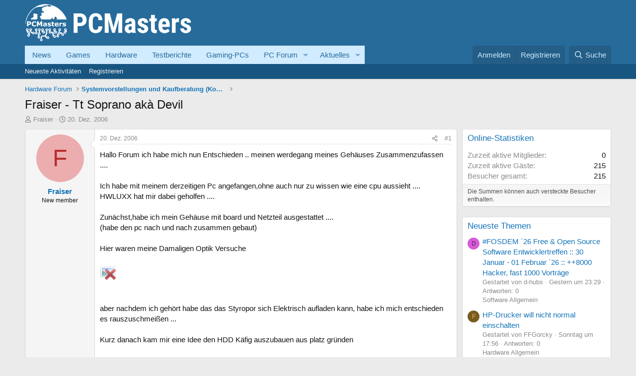

--- FILE ---
content_type: text/html; charset=utf-8
request_url: https://www.pcmasters.de/forum/threads/fraiser-tt-soprano-ak%C3%A0-devil.5407/
body_size: 23084
content:
<!DOCTYPE html>
<html id="XF" lang="de-DE" dir="LTR"
	data-xf="2.3"
	data-app="public"
	
	
	data-template="thread_view"
	data-container-key="node-53"
	data-content-key="thread-5407"
	data-logged-in="false"
	data-cookie-prefix="xf_"
	data-csrf="1768886868,64777656b72750566d9aeb949f353442"
	class="has-no-js template-thread_view"
	>
<head>
	
	
	
    <link rel="Shortcut Icon" href="https://www.pcmasters.de/favicon.ico" type="image/x-icon" />

	<meta charset="utf-8" />
	<title>Fraiser - Tt Soprano akà Devil | Computer/PC-Hilfe im PCMasters PC-Forum</title>
	<link rel="manifest" href="/forum/webmanifest.php">

	<meta http-equiv="X-UA-Compatible" content="IE=Edge" />
	<meta name="viewport" content="width=device-width, initial-scale=1, viewport-fit=cover">

	
		
			
				<meta name="theme-color" media="(prefers-color-scheme: light)" content="#276b9b" />
				<meta name="theme-color" media="(prefers-color-scheme: dark)" content="#276b9b" />
			
		
	

	<meta name="apple-mobile-web-app-title" content="Deutsches Hardware, Computer und PC Forum.">
	
		<link rel="apple-touch-icon" href="https://www.pcmasters.de/android-icons-192x192.png" />
	

	
		
		<meta name="description" content="Hallo Forum ich habe mich nun Entschieden .. meinen werdegang meines Gehäuses Zusammenzufassen ....

Ich habe mit meinem derzeitigen Pc angefangen,ohne auch..." />
		<meta property="og:description" content="Hallo Forum ich habe mich nun Entschieden .. meinen werdegang meines Gehäuses Zusammenzufassen ....

Ich habe mit meinem derzeitigen Pc angefangen,ohne auch nur zu wissen wie eine cpu aussieht .... HWLUXX hat mir dabei geholfen ....

Zunächst,habe ich mein Gehäuse mit board und Netzteil..." />
		<meta property="twitter:description" content="Hallo Forum ich habe mich nun Entschieden .. meinen werdegang meines Gehäuses Zusammenzufassen ....

Ich habe mit meinem derzeitigen Pc angefangen,ohne auch nur zu wissen wie eine cpu aussieht..." />
	
	
		<meta property="og:url" content="https://www.pcmasters.de/forum/threads/fraiser-tt-soprano-ak%C3%A0-devil.5407/" />
	
		<link rel="canonical" href="https://www.pcmasters.de/forum/threads/fraiser-tt-soprano-ak%C3%A0-devil.5407/" />
	

	
		
	
	
	<meta property="og:site_name" content="Computer/PC-Hilfe im PCMasters PC-Forum" />


	
	
		
	
	
	<meta property="og:type" content="website" />


	
	
		
	
	
	
		<meta property="og:title" content="Fraiser - Tt Soprano akà Devil" />
		<meta property="twitter:title" content="Fraiser - Tt Soprano akà Devil" />
	


	
	
	
	
		
	
	
	
		<meta property="og:image" content="https://www.pcmasters.de/android-icons-192x192.png" />
		<meta property="twitter:image" content="https://www.pcmasters.de/android-icons-192x192.png" />
		<meta property="twitter:card" content="summary" />
	


	

	
	
	
		
	
	

	<link rel="stylesheet" href="/forum/css.php?css=public%3Anormalize.css%2Cpublic%3Afa.css%2Cpublic%3Avariations.less%2Cpublic%3Acore.less%2Cpublic%3Aapp.less&amp;s=1&amp;l=5&amp;d=1764334214&amp;k=a92f66396f8a56b09a73c962b6afbbd60fbd4442" />

	<link rel="stylesheet" href="/forum/css.php?css=public%3Alightbox.less%2Cpublic%3Amessage.less%2Cpublic%3Ashare_controls.less%2Cpublic%3Aextra.less&amp;s=1&amp;l=5&amp;d=1764334214&amp;k=f51446dd994a9840f1f78ff0a73963959172f895" />


	
		<script src="/forum/js/xf/preamble.min.js?_v=6d0c06a2"></script>
	

	
	<script src="/forum/js/vendor/vendor-compiled.js?_v=6d0c06a2" defer></script>
	<script src="/forum/js/xf/core-compiled.js?_v=6d0c06a2" defer></script>

	<script>
		window.addEventListener('DOMContentLoaded', function() {
			XF.extendObject(true, XF.config, {
				// 
				userId: 0,
				enablePush: false,
				pushAppServerKey: '',
				url: {
					fullBase: 'https://www.pcmasters.de/forum/',
					basePath: '/forum/',
					css: '/forum/css.php?css=__SENTINEL__&s=1&l=5&d=1764334214',
					js: '/forum/js/__SENTINEL__?_v=6d0c06a2',
					icon: '/forum/data/local/icons/__VARIANT__.svg?v=1764334214#__NAME__',
					iconInline: '/forum/styles/fa/__VARIANT__/__NAME__.svg?v=5.15.3',
					keepAlive: '/forum/login/keep-alive'
				},
				cookie: {
					path: '/',
					domain: '',
					prefix: 'xf_',
					secure: true,
					consentMode: 'disabled',
					consented: ["optional","_third_party"]
				},
				cacheKey: 'f3ed7234243583f554e27d349fe769c5',
				csrf: '1768886868,64777656b72750566d9aeb949f353442',
				js: {"\/forum\/js\/xf\/lightbox-compiled.js?_v=6d0c06a2":true},
				fullJs: false,
				css: {"public:lightbox.less":true,"public:message.less":true,"public:share_controls.less":true,"public:extra.less":true},
				time: {
					now: 1768886868,
					today: 1768863600,
					todayDow: 2,
					tomorrow: 1768950000,
					yesterday: 1768777200,
					week: 1768345200,
					month: 1767222000,
					year: 1767222000
				},
				style: {
					light: 'default',
					dark: 'alternate',
					defaultColorScheme: 'light'
				},
				borderSizeFeature: '3px',
				fontAwesomeWeight: 'r',
				enableRtnProtect: true,
				
				enableFormSubmitSticky: true,
				imageOptimization: '0',
				imageOptimizationQuality: 0.85,
				uploadMaxFilesize: 2097152,
				uploadMaxWidth: 0,
				uploadMaxHeight: 0,
				allowedVideoExtensions: ["m4v","mov","mp4","mp4v","mpeg","mpg","ogv","webm"],
				allowedAudioExtensions: ["mp3","opus","ogg","wav"],
				shortcodeToEmoji: true,
				visitorCounts: {
					conversations_unread: '0',
					alerts_unviewed: '0',
					total_unread: '0',
					title_count: true,
					icon_indicator: true
				},
				jsMt: {"xf\/action.js":"bec6832d","xf\/embed.js":"33915f0b","xf\/form.js":"33915f0b","xf\/structure.js":"bec6832d","xf\/tooltip.js":"fd0bac3e"},
				jsState: {},
				publicMetadataLogoUrl: 'https://www.pcmasters.de/android-icons-192x192.png',
				publicPushBadgeUrl: 'https://www.pcmasters.de/forum/styles/default/xenforo/bell.png'
			});

			XF.extendObject(XF.phrases, {
				// 
				date_x_at_time_y:     "{date} um {time}",
				day_x_at_time_y:      "{day} um {time}",
				yesterday_at_x:       "Gestern um {time}",
				x_minutes_ago:        "Vor {minutes} Minuten",
				one_minute_ago:       "vor 1 Minute",
				a_moment_ago:         "Gerade eben",
				today_at_x:           "Heute um {time}",
				in_a_moment:          "In einem Moment",
				in_a_minute:          "In einer Minute",
				in_x_minutes:         "In {minutes} Minute(n)",
				later_today_at_x:     "heute um {time}",
				tomorrow_at_x:        "Morgen um {time}",
				short_date_x_minutes: "{minutes}m",
				short_date_x_hours:   "{hours}h",
				short_date_x_days:    "{days}d",

				day0: "Sonntag",
				day1: "Montag",
				day2: "Dienstag",
				day3: "Mittwoch",
				day4: "Donnerstag",
				day5: "Freitag",
				day6: "Samstag",

				dayShort0: "So",
				dayShort1: "Mo",
				dayShort2: "Di",
				dayShort3: "Mi",
				dayShort4: "Do",
				dayShort5: "Fr",
				dayShort6: "Sa",

				month0: "Januar",
				month1: "Februar",
				month2: "März",
				month3: "April",
				month4: "Mai",
				month5: "Juni",
				month6: "Juli",
				month7: "August",
				month8: "September",
				month9: "Oktober",
				month10: "November",
				month11: "Dezember",

				active_user_changed_reload_page: "Der aktive Benutzer hat sich geändert. Lade die Seite für die neueste Version neu.",
				server_did_not_respond_in_time_try_again: "Der Server hat nicht rechtzeitig geantwortet. Bitte versuche es erneut.",
				oops_we_ran_into_some_problems: "Oops! Wir sind auf ein Problem gestoßen.",
				oops_we_ran_into_some_problems_more_details_console: "Oops! Wir sind auf ein Problem gestoßen. Bitte versuche es später noch einmal. Weitere Fehlerdetails findest du in der Browserkonsole.",
				file_too_large_to_upload: "Die Datei ist zu groß, um hochgeladen zu werden.",
				uploaded_file_is_too_large_for_server_to_process: "Die hochgeladene Datei ist zu groß, als dass der Server sie verarbeiten könnte.",
				files_being_uploaded_are_you_sure: "Die Dateien werden noch immer hochgeladen. Bist du sicher, dass du dieses Formular abschicken möchtest?",
				attach: "Dateien anhängen",
				rich_text_box: "Rich-Text-Feld",
				close: "Schließen",
				link_copied_to_clipboard: "Link in die Zwischenablage kopiert.",
				text_copied_to_clipboard: "Text wurde in die Zwischenablage kopiert.",
				loading: "Laden...",
				you_have_exceeded_maximum_number_of_selectable_items: "Du hast die maximale Anzahl der auswählbaren Elemente überschritten.",

				processing: "Verarbeitung",
				'processing...': "Verarbeitung...",

				showing_x_of_y_items: "Anzeige von {count} von {total} Element(en)",
				showing_all_items: "Anzeige aller Elemente",
				no_items_to_display: "Keine anzuzeigenden Einträge",

				number_button_up: "Erhöhen",
				number_button_down: "Verringern",

				push_enable_notification_title: "Push-Benachrichtigungen erfolgreich für Computer/PC-Hilfe im PCMasters PC-Forum aktiviert",
				push_enable_notification_body: "Danke für das Einschalten der Push-Benachrichtigungen!",

				pull_down_to_refresh: "Nach unten ziehen zum Aktualisieren",
				release_to_refresh: "Loslassen zum Aktualisieren",
				refreshing: "Aktualisieren..."
			});
		});
	</script>

	<script src="/forum/js/xf/lightbox-compiled.js?_v=6d0c06a2" defer></script>
<script>
XF.ready(() =>
{

document.addEventListener('DOMContentLoaded', function () {
    function getCookie(cname) {
        var name = cname + "=";
        var ca = document.cookie.split(';');
        for (var i = 0; i < ca.length; i++) {
            var c = ca[i];
            while (c.charAt(0) == ' ') c = c.substring(1);
            if (c.indexOf(name) == 0) return c.substring(name.length, c.length);
        }
        return "";
    }

    var box = document.querySelector('.giveaway_box');
    var closeBtn = document.querySelector('.giveaway_box .close2');

    if (!box) return;

    // Only show if cookie not set
    if (getCookie("giveaway_closed") !== "true") {
        // Show after 4 seconds
        setTimeout(function () {
            box.style.display = 'block';
        }, 4000);

        // Fade in (or just make visible) after 5 seconds
        setTimeout(function () {
            box.style.opacity = '1';
        }, 5000);
    }

    if (closeBtn) {
        closeBtn.addEventListener('click', function () {
            box.style.display = 'none';

            var d = new Date();
            d.setTime(d.getTime() + (14 * 24 * 60 * 60 * 1000)); // 14 days
            var expires = "expires=" + d.toUTCString();
            document.cookie = "giveaway_closed=true; " + expires + "; path=/";
        });
    }
});	


})
</script>



	
            <link rel="Shortcut Icon" href="https://www.pcmasters.de/favicon.ico" type="image/x-icon" />
	

	
</head>
<body data-template="thread_view">

<div class="p-pageWrapper" id="top">

	

	<header class="p-header" id="header">
		<div class="p-header-inner">
			<div class="p-header-content">
				<div class="p-header-logo p-header-logo--image">
					<a href="https://www.pcmasters.de/forum/">
						<img width="335" height="80" src="https://www.pcmasters.de/system/photos/16882/full/logo-2022.png"
                        alt="Computer/PC-Hilfe im PCMasters PC-Forum"
                        />
					</a>
				</div>

				
			</div>
		</div>
	</header>

	
	

	
		<div class="p-navSticky p-navSticky--primary" data-xf-init="sticky-header">
			
		<nav class="p-nav">
			<div class="p-nav-inner">
				<button type="button" class="button button--plain p-nav-menuTrigger" data-xf-click="off-canvas" data-menu=".js-headerOffCanvasMenu" tabindex="0" aria-label="Menü"><span class="button-text">
					<i aria-hidden="true"></i>
				</span></button>

				<div class="p-nav-smallLogo">
					<a href="https://www.pcmasters.de">
						

	

	
		
		

		
	
		
		

		
	

	

	<picture data-variations="{&quot;default&quot;:{&quot;1&quot;:&quot;https:\/\/www.pcmasters.de\/system\/photos\/16882\/full\/logo-2022.png&quot;,&quot;2&quot;:null},&quot;alternate&quot;:{&quot;1&quot;:&quot;https:\/\/www.pcmasters.de\/system\/photos\/16882\/full\/logo-2022.png&quot;,&quot;2&quot;:null}}">
		
		
		

		
			
			
			

			
		

		<img src="https://www.pcmasters.de/system/photos/16882/full/logo-2022.png"  width="355" height="36" alt="Computer/PC-Hilfe im PCMasters PC-Forum"  />
	</picture>


					</a>
				</div>

				<div class="p-nav-scroller hScroller" data-xf-init="h-scroller" data-auto-scroll=".p-navEl.is-selected">
					<div class="hScroller-scroll">
						<ul class="p-nav-list js-offCanvasNavSource">
							
								<li>
									
	<div class="p-navEl " >
	

		
	
	<a href="https://www.pcmasters.de/news.html"
	class="p-navEl-link "
	
	data-xf-key="1"
	data-nav-id="News">News</a>


		

		
	
	</div>

								</li>
							
								<li>
									
	<div class="p-navEl " >
	

		
	
	<a href="https://www.pcmasters.de/games.html"
	class="p-navEl-link "
	
	data-xf-key="2"
	data-nav-id="200">Games</a>


		

		
	
	</div>

								</li>
							
								<li>
									
	<div class="p-navEl " >
	

		
	
	<a href="https://www.pcmasters.de/hardware.html"
	class="p-navEl-link "
	
	data-xf-key="3"
	data-nav-id="hardware">Hardware</a>


		

		
	
	</div>

								</li>
							
								<li>
									
	<div class="p-navEl " >
	

		
	
	<a href="https://www.pcmasters.de/testbericht.html"
	class="p-navEl-link "
	
	data-xf-key="4"
	data-nav-id="Testberichte">Testberichte</a>


		

		
	
	</div>

								</li>
							
								<li>
									
	<div class="p-navEl " >
	

		
	
	<a href="https://www.pcmasters.de/testbericht/133711998-bester-gaming-pc-fuer-1000-euro-zusammenbauen.html"
	class="p-navEl-link "
	
	data-xf-key="5"
	data-nav-id="33">Gaming-PCs</a>


		

		
	
	</div>

								</li>
							
								<li>
									
	<div class="p-navEl " data-has-children="true">
	

		
	
	<a href="/forum/"
	class="p-navEl-link p-navEl-link--splitMenu "
	
	
	data-nav-id="pcforum">PC Forum</a>


		<a data-xf-key="6"
			data-xf-click="menu"
			data-menu-pos-ref="< .p-navEl"
			class="p-navEl-splitTrigger"
			role="button"
			tabindex="0"
			aria-label="Toggle erweitert"
			aria-expanded="false"
			aria-haspopup="true"></a>

		
	
		<div class="menu menu--structural" data-menu="menu" aria-hidden="true">
			<div class="menu-content">
				
					
	
	
	<a href="/forum/whats-new/posts/"
	class="menu-linkRow u-indentDepth0 js-offCanvasCopy "
	
	
	data-nav-id="newPosts">Neue Beiträge</a>

	

				
					
	
	
	<a href="/forum/search/?type=post"
	class="menu-linkRow u-indentDepth0 js-offCanvasCopy "
	
	
	data-nav-id="searchForums">Foren durchsuchen</a>

	

				
			</div>
		</div>
	
	</div>

								</li>
							
								<li>
									
	<div class="p-navEl " data-has-children="true">
	

		
	
	<a href="/forum/whats-new/"
	class="p-navEl-link p-navEl-link--splitMenu "
	
	
	data-nav-id="whatsNew">Aktuelles</a>


		<a data-xf-key="7"
			data-xf-click="menu"
			data-menu-pos-ref="< .p-navEl"
			class="p-navEl-splitTrigger"
			role="button"
			tabindex="0"
			aria-label="Toggle erweitert"
			aria-expanded="false"
			aria-haspopup="true"></a>

		
	
		<div class="menu menu--structural" data-menu="menu" aria-hidden="true">
			<div class="menu-content">
				
					
	
	
	<a href="/forum/featured/"
	class="menu-linkRow u-indentDepth0 js-offCanvasCopy "
	
	
	data-nav-id="featured">Empfohlene Inhalte</a>

	

				
					
	
	
	<a href="/forum/whats-new/posts/"
	class="menu-linkRow u-indentDepth0 js-offCanvasCopy "
	 rel="nofollow"
	
	data-nav-id="whatsNewPosts">Neue Beiträge</a>

	

				
					
	
	
	<a href="/forum/whats-new/media/"
	class="menu-linkRow u-indentDepth0 js-offCanvasCopy "
	 rel="nofollow"
	
	data-nav-id="xfmgWhatsNewNewMedia">New media</a>

	

				
					
	
	
	<a href="/forum/whats-new/media-comments/"
	class="menu-linkRow u-indentDepth0 js-offCanvasCopy "
	 rel="nofollow"
	
	data-nav-id="xfmgWhatsNewMediaComments">New media comments</a>

	

				
					
	
	
	<a href="/forum/whats-new/latest-activity"
	class="menu-linkRow u-indentDepth0 js-offCanvasCopy "
	 rel="nofollow"
	
	data-nav-id="latestActivity">Neueste Aktivitäten</a>

	

				
			</div>
		</div>
	
	</div>

								</li>
							
						</ul>
					</div>
				</div>

				<div class="p-nav-opposite">
					<div class="p-navgroup p-account p-navgroup--guest">
						
							<a href="/forum/login/" class="p-navgroup-link p-navgroup-link--textual p-navgroup-link--logIn"
								data-xf-click="overlay" data-follow-redirects="on">
								<span class="p-navgroup-linkText">Anmelden</span>
							</a>
							
								<a href="/forum/register/" class="p-navgroup-link p-navgroup-link--textual p-navgroup-link--register"
									data-xf-click="overlay" data-follow-redirects="on">
									<span class="p-navgroup-linkText">Registrieren</span>
								</a>
							
						
					</div>

					<div class="p-navgroup p-discovery">
						<a href="/forum/whats-new/"
							class="p-navgroup-link p-navgroup-link--iconic p-navgroup-link--whatsnew"
							aria-label="Aktuelles"
							title="Aktuelles">
							<i aria-hidden="true"></i>
							<span class="p-navgroup-linkText">Aktuelles</span>
						</a>

						
							<a href="/forum/search/"
								class="p-navgroup-link p-navgroup-link--iconic p-navgroup-link--search"
								data-xf-click="menu"
								data-xf-key="/"
								aria-label="Suche"
								aria-expanded="false"
								aria-haspopup="true"
								title="Suche">
								<i aria-hidden="true"></i>
								<span class="p-navgroup-linkText">Suche</span>
							</a>
							<div class="menu menu--structural menu--wide" data-menu="menu" aria-hidden="true">
								<form action="/forum/search/search" method="post"
									class="menu-content"
									data-xf-init="quick-search">

									<h3 class="menu-header">Suche</h3>
									
									<div class="menu-row">
										
											<div class="inputGroup inputGroup--joined">
												<input type="text" class="input" name="keywords" data-acurl="/forum/search/auto-complete" placeholder="Suche..." aria-label="Suche" data-menu-autofocus="true" />
												
			<select name="constraints" class="js-quickSearch-constraint input" aria-label="Suchen in">
				<option value="">Überall</option>
<option value="{&quot;search_type&quot;:&quot;post&quot;}">Themen</option>
<option value="{&quot;search_type&quot;:&quot;post&quot;,&quot;c&quot;:{&quot;nodes&quot;:[53],&quot;child_nodes&quot;:1}}">Dieses Forum</option>
<option value="{&quot;search_type&quot;:&quot;post&quot;,&quot;c&quot;:{&quot;thread&quot;:5407}}">Dieses Thema</option>

			</select>
		
											</div>
										
									</div>

									
									<div class="menu-row">
										<label class="iconic"><input type="checkbox"  name="c[title_only]" value="1" /><i aria-hidden="true"></i><span class="iconic-label">Nur Titel durchsuchen</span></label>

									</div>
									
									<div class="menu-row">
										<div class="inputGroup">
											<span class="inputGroup-text" id="ctrl_search_menu_by_member">Von:</span>
											<input type="text" class="input" name="c[users]" data-xf-init="auto-complete" placeholder="Mitglied" aria-labelledby="ctrl_search_menu_by_member" />
										</div>
									</div>
									<div class="menu-footer">
									<span class="menu-footer-controls">
										<button type="submit" class="button button--icon button--icon--search button--primary"><i class="fa--xf far fa-search "><svg xmlns="http://www.w3.org/2000/svg" role="img" aria-hidden="true" ><use href="/forum/data/local/icons/regular.svg?v=1764334214#search"></use></svg></i><span class="button-text">Suche</span></button>
										<button type="submit" class="button " name="from_search_menu"><span class="button-text">Erweiterte Suche...</span></button>
									</span>
									</div>

									<input type="hidden" name="_xfToken" value="1768886868,64777656b72750566d9aeb949f353442" />
								</form>
							</div>
						
					</div>
				</div>
			</div>
		</nav>
	
		</div>
		
		
			<div class="p-sectionLinks">
				<div class="p-sectionLinks-inner hScroller" data-xf-init="h-scroller">
					<div class="hScroller-scroll">
						<ul class="p-sectionLinks-list">
							
								<li>
									
	<div class="p-navEl " >
	

		
	
	<a href="/forum/whats-new/latest-activity"
	class="p-navEl-link "
	
	data-xf-key="alt+1"
	data-nav-id="defaultLatestActivity">Neueste Aktivitäten</a>


		

		
	
	</div>

								</li>
							
								<li>
									
	<div class="p-navEl " >
	

		
	
	<a href="/forum/register/"
	class="p-navEl-link "
	
	data-xf-key="alt+2"
	data-nav-id="defaultRegister">Registrieren</a>


		

		
	
	</div>

								</li>
							
						</ul>
					</div>
				</div>
			</div>
			
	
		

	<div class="offCanvasMenu offCanvasMenu--nav js-headerOffCanvasMenu" data-menu="menu" aria-hidden="true" data-ocm-builder="navigation">
		<div class="offCanvasMenu-backdrop" data-menu-close="true"></div>
		<div class="offCanvasMenu-content">
			<div class="offCanvasMenu-header">
				Menü
				<a class="offCanvasMenu-closer" data-menu-close="true" role="button" tabindex="0" aria-label="Schließen"></a>
			</div>
			
				<div class="p-offCanvasRegisterLink">
					<div class="offCanvasMenu-linkHolder">
						<a href="/forum/login/" class="offCanvasMenu-link" data-xf-click="overlay" data-menu-close="true">
							Anmelden
						</a>
					</div>
					<hr class="offCanvasMenu-separator" />
					
						<div class="offCanvasMenu-linkHolder">
							<a href="/forum/register/" class="offCanvasMenu-link" data-xf-click="overlay" data-menu-close="true">
								Registrieren
							</a>
						</div>
						<hr class="offCanvasMenu-separator" />
					
				</div>
			
			<div class="js-offCanvasNavTarget"></div>
			<div class="offCanvasMenu-installBanner js-installPromptContainer" style="display: none;" data-xf-init="install-prompt">
				<div class="offCanvasMenu-installBanner-header">App installieren</div>
				<button type="button" class="button js-installPromptButton"><span class="button-text">Installieren</span></button>
				<template class="js-installTemplateIOS">
					<div class="js-installTemplateContent">
						<div class="overlay-title">So wird die App in iOS installiert</div>
						<div class="block-body">
							<div class="block-row">
								<p>
									Folge dem Video um zu sehen, wie unsere Website als Web-App auf dem Startbildschirm installiert werden kann.
								</p>
								<p style="text-align: center">
									<video src="/forum/styles/default/xenforo/add_to_home.mp4"
										width="280" height="480" autoplay loop muted playsinline></video>
								</p>
								<p>
									<small><strong>Anmerkung:</strong> Diese Funktion ist in einigen Browsern möglicherweise nicht verfügbar.</small>
								</p>
							</div>
						</div>
					</div>
				</template>
			</div>
		</div>
	</div>

	<div class="p-body">
		<div class="p-body-inner">
			<!--XF:EXTRA_OUTPUT-->

			

			

			
			
	
		<ul class="p-breadcrumbs "
			itemscope itemtype="https://schema.org/BreadcrumbList">
			
				

				
				

				

				
				
					
					
   <li itemprop="itemListElement" itemscope itemtype="https://schema.org/ListItem">
      <a href="/forum/#hardware-forum.6" itemprop="item">
         <span itemprop="name">Hardware Forum</span>
      </a>
      <meta itemprop="position" content="1" />
   </li>

				
					
					
   <li itemprop="itemListElement" itemscope itemtype="https://schema.org/ListItem">
      <a href="/forum/forums/systemvorstellungen-und-kaufberatung-komplettsyst.53/" itemprop="item">
         <span itemprop="name">Systemvorstellungen und Kaufberatung (Komplettsyst</span>
      </a>
      <meta itemprop="position" content="2" />
   </li>

				
			
		</ul>
	

			

			
	<noscript class="js-jsWarning"><div class="blockMessage blockMessage--important blockMessage--iconic u-noJsOnly">JavaScript ist deaktiviert. Für eine bessere Darstellung aktiviere bitte JavaScript in deinem Browser, bevor du fortfährst.</div></noscript>

			
	<div class="blockMessage blockMessage--important blockMessage--iconic js-browserWarning" style="display: none">Du verwendest einen veralteten Browser. Es ist möglich, dass diese oder andere Websites nicht korrekt angezeigt werden.<br />Du solltest ein Upgrade durchführen oder einen <a href="https://www.google.com/chrome/browser/" target="_blank">alternativen Browser</a> verwenden.</div>


			
				<div class="p-body-header">
 					
						
							<div class="p-title ">
								
									
										<h1 class="p-title-value">Fraiser - Tt Soprano akà Devil</h1>
									
									
								
							</div>
						

						
							<div class="p-description">
	<ul class="listInline listInline--bullet">
		<li>
			<i class="fa--xf far fa-user "><svg xmlns="http://www.w3.org/2000/svg" role="img" ><title>Ersteller</title><use href="/forum/data/local/icons/regular.svg?v=1764334214#user"></use></svg></i>
			<span class="u-srOnly">Ersteller</span>

			<a href="/forum/members/fraiser.2196/" class="username  u-concealed" dir="auto" data-user-id="2196" data-xf-init="member-tooltip">Fraiser</a>
		</li>
		<li>
			<i class="fa--xf far fa-clock "><svg xmlns="http://www.w3.org/2000/svg" role="img" ><title>Erstellt am</title><use href="/forum/data/local/icons/regular.svg?v=1764334214#clock"></use></svg></i>
			<span class="u-srOnly">Erstellt am</span>

			<a href="/forum/threads/fraiser-tt-soprano-ak%C3%A0-devil.5407/" class="u-concealed"><time  class="u-dt" dir="auto" datetime="2006-12-20T20:30:21+0100" data-timestamp="1166643021" data-date="20. Dez. 2006" data-time="20:30" data-short="Dez. 2006" title="20. Dez. 2006 um 20:30">20. Dez. 2006</time></a>
		</li>
		
		
	</ul>
</div>
						
					
				</div>
			

			<div class="p-body-main p-body-main--withSidebar ">
				
				<div class="p-body-contentCol"></div>
				
					<div class="p-body-sidebarCol"></div>
				

				
 				<div class="p-body-content">
					
					<div class="p-body-pageContent">










	
	
	
		
	
	
	


	
	
	
		
	
	
	


	
	
		
	
	
	


	
	



	












	

	
		
	



















<div class="block block--messages" data-xf-init="" data-type="post" data-href="/forum/inline-mod/" data-search-target="*">

	<span class="u-anchorTarget" id="posts"></span>

	
		
	

	

	<div class="block-outer"></div>

	

	
		
	<div class="block-outer js-threadStatusField"></div>

	

	<div class="block-container lbContainer"
		data-xf-init="lightbox select-to-quote"
		data-message-selector=".js-post"
		data-lb-id="thread-5407"
		data-lb-universal="0">

		<div class="block-body js-replyNewMessageContainer">
			
				

					

					
						

	
	

	

	
	<article class="message message--post js-post js-inlineModContainer  "
		data-author="Fraiser"
		data-content="post-50189"
		id="js-post-50189"
		>

		

		<span class="u-anchorTarget" id="post-50189"></span>

		
			<div class="message-inner">
				
					<div class="message-cell message-cell--user">
						

	<section class="message-user"
		
		
		>

		

		<div class="message-avatar ">
			<div class="message-avatar-wrapper">
				<a href="/forum/members/fraiser.2196/" class="avatar avatar--m avatar--default avatar--default--dynamic" data-user-id="2196" data-xf-init="member-tooltip" style="background-color: #ebadad; color: #b82e2e">
			<span class="avatar-u2196-m" role="img" aria-label="Fraiser">F</span> 
		</a>
				
			</div>
		</div>
		<div class="message-userDetails">
			<h4 class="message-name"><a href="/forum/members/fraiser.2196/" class="username " dir="auto" data-user-id="2196" data-xf-init="member-tooltip">Fraiser</a></h4>
			<h5 class="userTitle message-userTitle" dir="auto">New member</h5>
			
		</div>
		
			
			
		
		<span class="message-userArrow"></span>
	</section>

					</div>
				

				
					<div class="message-cell message-cell--main">
					
						<div class="message-main js-quickEditTarget">

							
								

	

	<header class="message-attribution message-attribution--split">
		<ul class="message-attribution-main listInline ">
			
			
			<li class="u-concealed">
				<a href="/forum/threads/fraiser-tt-soprano-ak%C3%A0-devil.5407/post-50189" rel="nofollow" >
					<time  class="u-dt" dir="auto" datetime="2006-12-20T20:30:21+0100" data-timestamp="1166643021" data-date="20. Dez. 2006" data-time="20:30" data-short="Dez. 2006" title="20. Dez. 2006 um 20:30">20. Dez. 2006</time>
				</a>
			</li>
			
		</ul>

		<ul class="message-attribution-opposite message-attribution-opposite--list ">
			
			<li>
				<a href="/forum/threads/fraiser-tt-soprano-ak%C3%A0-devil.5407/post-50189"
					class="message-attribution-gadget"
					data-xf-init="share-tooltip"
					data-href="/forum/posts/50189/share"
					aria-label="Teilen"
					rel="nofollow">
					<i class="fa--xf far fa-share-alt "><svg xmlns="http://www.w3.org/2000/svg" role="img" aria-hidden="true" ><use href="/forum/data/local/icons/regular.svg?v=1764334214#share-alt"></use></svg></i>
				</a>
			</li>
			
				<li class="u-hidden js-embedCopy">
					
	<a href="javascript:"
		data-xf-init="copy-to-clipboard"
		data-copy-text="&lt;div class=&quot;js-xf-embed&quot; data-url=&quot;https://www.pcmasters.de/forum&quot; data-content=&quot;post-50189&quot;&gt;&lt;/div&gt;&lt;script defer src=&quot;https://www.pcmasters.de/forum/js/xf/external_embed.js?_v=6d0c06a2&quot;&gt;&lt;/script&gt;"
		data-success="Einbettungscode HTML in die Zwischenablage kopiert."
		class="">
		<i class="fa--xf far fa-code "><svg xmlns="http://www.w3.org/2000/svg" role="img" aria-hidden="true" ><use href="/forum/data/local/icons/regular.svg?v=1764334214#code"></use></svg></i>
	</a>

				</li>
			
			
			
				<li>
					<a href="/forum/threads/fraiser-tt-soprano-ak%C3%A0-devil.5407/post-50189" rel="nofollow">
						#1
					</a>
				</li>
			
		</ul>
	</header>

							

							<div class="message-content js-messageContent">
							

								
									
	
	
	

								

								
									
	

	<div class="message-userContent lbContainer js-lbContainer "
		data-lb-id="post-50189"
		data-lb-caption-desc="Fraiser &middot; 20. Dez. 2006 um 20:30">

		
			

	
		
	

		

		<article class="message-body js-selectToQuote">
			
				
			

			<div >
				
					<div class="bbWrapper">Hallo Forum ich habe mich nun Entschieden .. meinen werdegang meines Gehäuses Zusammenzufassen ....<br />
<br />
Ich habe mit meinem derzeitigen Pc angefangen,ohne auch nur zu wissen wie eine cpu aussieht .... HWLUXX hat mir dabei geholfen ....<br />
<br />
Zunächst,habe ich mein Gehäuse mit board und Netzteil ausgestattet ....<br />
(habe den pc nach und nach zusammen gebaut)<br />
<br />
Hier waren meine Damaligen Optik Versuche <br />
<br />
<script class="js-extraPhrases" type="application/json">
			{
				"lightbox_close": "Schließen",
				"lightbox_next": "Nächste",
				"lightbox_previous": "Vorherige",
				"lightbox_error": "Der angeforderte Inhalt kann nicht geladen werden. Bitte versuche es später noch einmal.",
				"lightbox_start_slideshow": "Slideshow starten",
				"lightbox_stop_slideshow": "Slideshow stoppen",
				"lightbox_full_screen": "Vollbild",
				"lightbox_thumbnails": "Vorschaubilder",
				"lightbox_download": "Download",
				"lightbox_share": "Teilen",
				"lightbox_zoom": "Vergrößern",
				"lightbox_new_window": "Neues Fenster",
				"lightbox_toggle_sidebar": "Seitenleiste umschalten"
			}
			</script>
		
		
	


	<div class="bbImageWrapper  js-lbImage" title="dscf00064dc.jpg"
		data-src="/forum/proxy.php?image=http%3A%2F%2Fimg480.imageshack.us%2Fimg480%2F6391%2Fdscf00064dc.jpg&amp;hash=772ef7ef0245f438149dce0c285dc059" data-lb-sidebar-href="" data-lb-caption-extra-html="" data-single-image="1">
		<img src="/forum/proxy.php?image=http%3A%2F%2Fimg480.imageshack.us%2Fimg480%2F6391%2Fdscf00064dc.jpg&amp;hash=772ef7ef0245f438149dce0c285dc059"
			data-url="http://img480.imageshack.us/img480/6391/dscf00064dc.jpg"
			class="bbImage"
			data-zoom-target="1"
			style=""
			alt="dscf00064dc.jpg"
			title=""
			width="" height="" loading="lazy" />
	</div><br />
<br />
<br />
aber nachdem ich gehört habe das das Styropor sich Elektrisch aufladen kann, habe ich mich entschieden es rauszuschmeißen ...<br />
<br />
Kurz danach kam mir eine Idee den HDD Käfig auszubauen aus platz gründen <br />
<br />
<div class="bbImageWrapper  js-lbImage" title="ydejn9so.jpg"
		data-src="/forum/proxy.php?image=http%3A%2F%2Fimg157.imageshack.us%2Fimg157%2F1610%2Fydejn9so.jpg&amp;hash=41b74ae4d54af617eb25258d08413d3f" data-lb-sidebar-href="" data-lb-caption-extra-html="" data-single-image="1">
		<img src="/forum/proxy.php?image=http%3A%2F%2Fimg157.imageshack.us%2Fimg157%2F1610%2Fydejn9so.jpg&amp;hash=41b74ae4d54af617eb25258d08413d3f"
			data-url="http://img157.imageshack.us/img157/1610/ydejn9so.jpg"
			class="bbImage"
			data-zoom-target="1"
			style=""
			alt="ydejn9so.jpg"
			title=""
			width="" height="" loading="lazy" />
	</div><br />
<br />
<br />
Und heir Verblendungen aus Pappe <br />
<br />
<div class="bbImageWrapper  js-lbImage" title="dscf0040ho5.jpg"
		data-src="/forum/proxy.php?image=http%3A%2F%2Fimg242.imageshack.us%2Fimg242%2F1673%2Fdscf0040ho5.jpg&amp;hash=028f6552c728121df6e173eba6b25a0b" data-lb-sidebar-href="" data-lb-caption-extra-html="" data-single-image="1">
		<img src="/forum/proxy.php?image=http%3A%2F%2Fimg242.imageshack.us%2Fimg242%2F1673%2Fdscf0040ho5.jpg&amp;hash=028f6552c728121df6e173eba6b25a0b"
			data-url="http://img242.imageshack.us/img242/1673/dscf0040ho5.jpg"
			class="bbImage"
			data-zoom-target="1"
			style=""
			alt="dscf0040ho5.jpg"
			title=""
			width="" height="" loading="lazy" />
	</div><br />
<br />
Hier war er erste mal Funktions Bereit ... <br />
<br />
<div class="bbImageWrapper  js-lbImage" title="dscf0024xu6.jpg"
		data-src="/forum/proxy.php?image=http%3A%2F%2Fimg151.imageshack.us%2Fimg151%2F6039%2Fdscf0024xu6.jpg&amp;hash=b3eb001617a4448190f3ec9638645993" data-lb-sidebar-href="" data-lb-caption-extra-html="" data-single-image="1">
		<img src="/forum/proxy.php?image=http%3A%2F%2Fimg151.imageshack.us%2Fimg151%2F6039%2Fdscf0024xu6.jpg&amp;hash=b3eb001617a4448190f3ec9638645993"
			data-url="http://img151.imageshack.us/img151/6039/dscf0024xu6.jpg"
			class="bbImage"
			data-zoom-target="1"
			style=""
			alt="dscf0024xu6.jpg"
			title=""
			width="" height="" loading="lazy" />
	</div><br />
<br />
Hier in einem Seltenen geschlossen Zustand <br />
<br />
<div class="bbImageWrapper  js-lbImage" title="dscf0028px9.jpg"
		data-src="/forum/proxy.php?image=http%3A%2F%2Fimg227.imageshack.us%2Fimg227%2F4098%2Fdscf0028px9.jpg&amp;hash=3a383076d31118a59e3e47a8ccd83583" data-lb-sidebar-href="" data-lb-caption-extra-html="" data-single-image="1">
		<img src="/forum/proxy.php?image=http%3A%2F%2Fimg227.imageshack.us%2Fimg227%2F4098%2Fdscf0028px9.jpg&amp;hash=3a383076d31118a59e3e47a8ccd83583"
			data-url="http://img227.imageshack.us/img227/4098/dscf0028px9.jpg"
			class="bbImage"
			data-zoom-target="1"
			style=""
			alt="dscf0028px9.jpg"
			title=""
			width="" height="" loading="lazy" />
	</div><br />
<br />
Hier habe ich Hinten deinen Revoltec dark Blue verbaut <br />
<br />
<div class="bbImageWrapper  js-lbImage" title="dscf0007hm6.jpg"
		data-src="/forum/proxy.php?image=http%3A%2F%2Fimg83.imageshack.us%2Fimg83%2F5750%2Fdscf0007hm6.jpg&amp;hash=c576553ac79be58debf4d04917a9178a" data-lb-sidebar-href="" data-lb-caption-extra-html="" data-single-image="1">
		<img src="/forum/proxy.php?image=http%3A%2F%2Fimg83.imageshack.us%2Fimg83%2F5750%2Fdscf0007hm6.jpg&amp;hash=c576553ac79be58debf4d04917a9178a"
			data-url="http://img83.imageshack.us/img83/5750/dscf0007hm6.jpg"
			class="bbImage"
			data-zoom-target="1"
			style=""
			alt="dscf0007hm6.jpg"
			title=""
			width="" height="" loading="lazy" />
	</div><br />
<br />
Kabeltecnik und Festplatten Entkopplung <br />
<br />
<div class="bbImageWrapper  js-lbImage" title="dscf0005dz8.jpg"
		data-src="/forum/proxy.php?image=http%3A%2F%2Fimg152.imageshack.us%2Fimg152%2F1453%2Fdscf0005dz8.jpg&amp;hash=5aa45daa1125a2c6355ca21fa71f0bc8" data-lb-sidebar-href="" data-lb-caption-extra-html="" data-single-image="1">
		<img src="/forum/proxy.php?image=http%3A%2F%2Fimg152.imageshack.us%2Fimg152%2F1453%2Fdscf0005dz8.jpg&amp;hash=5aa45daa1125a2c6355ca21fa71f0bc8"
			data-url="http://img152.imageshack.us/img152/1453/dscf0005dz8.jpg"
			class="bbImage"
			data-zoom-target="1"
			style=""
			alt="dscf0005dz8.jpg"
			title=""
			width="" height="" loading="lazy" />
	</div><br />
<br />
<br />
<br />
Dann kam endlicher ein Neuer CPU-Kühler <br />
<br />
<div class="bbImageWrapper  js-lbImage" title="dscf0024xv4.jpg"
		data-src="/forum/proxy.php?image=http%3A%2F%2Fimg166.imageshack.us%2Fimg166%2F7590%2Fdscf0024xv4.jpg&amp;hash=d317cf16f3958d1d7da096c467592298" data-lb-sidebar-href="" data-lb-caption-extra-html="" data-single-image="1">
		<img src="/forum/proxy.php?image=http%3A%2F%2Fimg166.imageshack.us%2Fimg166%2F7590%2Fdscf0024xv4.jpg&amp;hash=d317cf16f3958d1d7da096c467592298"
			data-url="http://img166.imageshack.us/img166/7590/dscf0024xv4.jpg"
			class="bbImage"
			data-zoom-target="1"
			style=""
			alt="dscf0024xv4.jpg"
			title=""
			width="" height="" loading="lazy" />
	</div><br />
<br />
<div class="bbImageWrapper  js-lbImage" title="dscf0044ka0.jpg"
		data-src="/forum/proxy.php?image=http%3A%2F%2Fimg230.imageshack.us%2Fimg230%2F4302%2Fdscf0044ka0.jpg&amp;hash=ddcf3370a6705ee51833ed083ffcff64" data-lb-sidebar-href="" data-lb-caption-extra-html="" data-single-image="1">
		<img src="/forum/proxy.php?image=http%3A%2F%2Fimg230.imageshack.us%2Fimg230%2F4302%2Fdscf0044ka0.jpg&amp;hash=ddcf3370a6705ee51833ed083ffcff64"
			data-url="http://img230.imageshack.us/img230/4302/dscf0044ka0.jpg"
			class="bbImage"
			data-zoom-target="1"
			style=""
			alt="dscf0044ka0.jpg"
			title=""
			width="" height="" loading="lazy" />
	</div><br />
<br />
Hier nun ein zweiter Dark Blue und neue verblendunen gebaut <br />
<br />
<div class="bbImageWrapper  js-lbImage" title="dscf0047ht8.jpg"
		data-src="/forum/proxy.php?image=http%3A%2F%2Fimg463.imageshack.us%2Fimg463%2F1096%2Fdscf0047ht8.jpg&amp;hash=da3df6e75cf07262163ac30a19f9f5f4" data-lb-sidebar-href="" data-lb-caption-extra-html="" data-single-image="1">
		<img src="/forum/proxy.php?image=http%3A%2F%2Fimg463.imageshack.us%2Fimg463%2F1096%2Fdscf0047ht8.jpg&amp;hash=da3df6e75cf07262163ac30a19f9f5f4"
			data-url="http://img463.imageshack.us/img463/1096/dscf0047ht8.jpg"
			class="bbImage"
			data-zoom-target="1"
			style=""
			alt="dscf0047ht8.jpg"
			title=""
			width="" height="" loading="lazy" />
	</div><br />
<br />
<div class="bbImageWrapper  js-lbImage" title="dscf0044yz5.jpg"
		data-src="/forum/proxy.php?image=http%3A%2F%2Fimg174.imageshack.us%2Fimg174%2F2813%2Fdscf0044yz5.jpg&amp;hash=7cf973b0facab3ffce184f0f722cd717" data-lb-sidebar-href="" data-lb-caption-extra-html="" data-single-image="1">
		<img src="/forum/proxy.php?image=http%3A%2F%2Fimg174.imageshack.us%2Fimg174%2F2813%2Fdscf0044yz5.jpg&amp;hash=7cf973b0facab3ffce184f0f722cd717"
			data-url="http://img174.imageshack.us/img174/2813/dscf0044yz5.jpg"
			class="bbImage"
			data-zoom-target="1"
			style=""
			alt="dscf0044yz5.jpg"
			title=""
			width="" height="" loading="lazy" />
	</div><br />
<br />
<div class="bbImageWrapper  js-lbImage" title="dscf0059ws8.jpg"
		data-src="/forum/proxy.php?image=http%3A%2F%2Fimg169.imageshack.us%2Fimg169%2F5277%2Fdscf0059ws8.jpg&amp;hash=4d5321fc52eb7c7163b42817d79a8516" data-lb-sidebar-href="" data-lb-caption-extra-html="" data-single-image="1">
		<img src="/forum/proxy.php?image=http%3A%2F%2Fimg169.imageshack.us%2Fimg169%2F5277%2Fdscf0059ws8.jpg&amp;hash=4d5321fc52eb7c7163b42817d79a8516"
			data-url="http://img169.imageshack.us/img169/5277/dscf0059ws8.jpg"
			class="bbImage"
			data-zoom-target="1"
			style=""
			alt="dscf0059ws8.jpg"
			title=""
			width="" height="" loading="lazy" />
	</div><br />
<br />
<br />
<br />
Es folgte meine erste WAKÜ <br />
<br />
<div class="bbImageWrapper  js-lbImage" title="dscf0016go2.jpg"
		data-src="/forum/proxy.php?image=http%3A%2F%2Fimg158.imageshack.us%2Fimg158%2F5876%2Fdscf0016go2.jpg&amp;hash=eac665d84dac27ad4f227b6c26f64369" data-lb-sidebar-href="" data-lb-caption-extra-html="" data-single-image="1">
		<img src="/forum/proxy.php?image=http%3A%2F%2Fimg158.imageshack.us%2Fimg158%2F5876%2Fdscf0016go2.jpg&amp;hash=eac665d84dac27ad4f227b6c26f64369"
			data-url="http://img158.imageshack.us/img158/5876/dscf0016go2.jpg"
			class="bbImage"
			data-zoom-target="1"
			style=""
			alt="dscf0016go2.jpg"
			title=""
			width="" height="" loading="lazy" />
	</div><br />
<br />
<div class="bbImageWrapper  js-lbImage" title="dscf0010ig7.jpg"
		data-src="/forum/proxy.php?image=http%3A%2F%2Fimg109.imageshack.us%2Fimg109%2F1461%2Fdscf0010ig7.jpg&amp;hash=76f34929e13c6bd7bfad14b1796440c3" data-lb-sidebar-href="" data-lb-caption-extra-html="" data-single-image="1">
		<img src="/forum/proxy.php?image=http%3A%2F%2Fimg109.imageshack.us%2Fimg109%2F1461%2Fdscf0010ig7.jpg&amp;hash=76f34929e13c6bd7bfad14b1796440c3"
			data-url="http://img109.imageshack.us/img109/1461/dscf0010ig7.jpg"
			class="bbImage"
			data-zoom-target="1"
			style=""
			alt="dscf0010ig7.jpg"
			title=""
			width="" height="" loading="lazy" />
	</div><br />
<br />
<div class="bbImageWrapper  js-lbImage" title="dscf0025qc2.jpg"
		data-src="/forum/proxy.php?image=http%3A%2F%2Fimg65.imageshack.us%2Fimg65%2F7449%2Fdscf0025qc2.jpg&amp;hash=ccf432c00ee099fffab4ff6b416e4315" data-lb-sidebar-href="" data-lb-caption-extra-html="" data-single-image="1">
		<img src="/forum/proxy.php?image=http%3A%2F%2Fimg65.imageshack.us%2Fimg65%2F7449%2Fdscf0025qc2.jpg&amp;hash=ccf432c00ee099fffab4ff6b416e4315"
			data-url="http://img65.imageshack.us/img65/7449/dscf0025qc2.jpg"
			class="bbImage"
			data-zoom-target="1"
			style=""
			alt="dscf0025qc2.jpg"
			title=""
			width="" height="" loading="lazy" />
	</div><br />
<br />
<div class="bbImageWrapper  js-lbImage" title="dscf0029ko2.jpg"
		data-src="/forum/proxy.php?image=http%3A%2F%2Fimg103.imageshack.us%2Fimg103%2F3910%2Fdscf0029ko2.jpg&amp;hash=989dc2a196931daee9dc3afa9b9f4f2d" data-lb-sidebar-href="" data-lb-caption-extra-html="" data-single-image="1">
		<img src="/forum/proxy.php?image=http%3A%2F%2Fimg103.imageshack.us%2Fimg103%2F3910%2Fdscf0029ko2.jpg&amp;hash=989dc2a196931daee9dc3afa9b9f4f2d"
			data-url="http://img103.imageshack.us/img103/3910/dscf0029ko2.jpg"
			class="bbImage"
			data-zoom-target="1"
			style=""
			alt="dscf0029ko2.jpg"
			title=""
			width="" height="" loading="lazy" />
	</div><br />
<br />
<br />
<br />
Doch nach ziemlich Kurzer zeit , wurde mir die wakü zu Langweilig ^^<br />
<br />
<div class="bbImageWrapper  js-lbImage" title="dscf0005ow5.jpg"
		data-src="/forum/proxy.php?image=http%3A%2F%2Fimg100.imageshack.us%2Fimg100%2F3318%2Fdscf0005ow5.jpg&amp;hash=aeba155a9f4b2de872ffa39ddbbd2d9e" data-lb-sidebar-href="" data-lb-caption-extra-html="" data-single-image="1">
		<img src="/forum/proxy.php?image=http%3A%2F%2Fimg100.imageshack.us%2Fimg100%2F3318%2Fdscf0005ow5.jpg&amp;hash=aeba155a9f4b2de872ffa39ddbbd2d9e"
			data-url="http://img100.imageshack.us/img100/3318/dscf0005ow5.jpg"
			class="bbImage"
			data-zoom-target="1"
			style=""
			alt="dscf0005ow5.jpg"
			title=""
			width="" height="" loading="lazy" />
	</div><br />
<br />
<div class="bbImageWrapper  js-lbImage" title="dscf0011tm1.jpg"
		data-src="/forum/proxy.php?image=http%3A%2F%2Fimg176.imageshack.us%2Fimg176%2F2963%2Fdscf0011tm1.jpg&amp;hash=2107bc63e48c8b70ae850814edcad5f8" data-lb-sidebar-href="" data-lb-caption-extra-html="" data-single-image="1">
		<img src="/forum/proxy.php?image=http%3A%2F%2Fimg176.imageshack.us%2Fimg176%2F2963%2Fdscf0011tm1.jpg&amp;hash=2107bc63e48c8b70ae850814edcad5f8"
			data-url="http://img176.imageshack.us/img176/2963/dscf0011tm1.jpg"
			class="bbImage"
			data-zoom-target="1"
			style=""
			alt="dscf0011tm1.jpg"
			title=""
			width="" height="" loading="lazy" />
	</div><br />
<br />
verschlaucht .... ----&gt; Probelauf<br />
<br />
<div class="bbImageWrapper  js-lbImage" title="dscf0025rr9.jpg"
		data-src="/forum/proxy.php?image=http%3A%2F%2Fimg469.imageshack.us%2Fimg469%2F1213%2Fdscf0025rr9.jpg&amp;hash=f89dfc11d012ce45797d215ba605c4fd" data-lb-sidebar-href="" data-lb-caption-extra-html="" data-single-image="1">
		<img src="/forum/proxy.php?image=http%3A%2F%2Fimg469.imageshack.us%2Fimg469%2F1213%2Fdscf0025rr9.jpg&amp;hash=f89dfc11d012ce45797d215ba605c4fd"
			data-url="http://img469.imageshack.us/img469/1213/dscf0025rr9.jpg"
			class="bbImage"
			data-zoom-target="1"
			style=""
			alt="dscf0025rr9.jpg"
			title=""
			width="" height="" loading="lazy" />
	</div><br />
<br />
<div class="bbImageWrapper  js-lbImage" title="dscf0024bq1.jpg"
		data-src="/forum/proxy.php?image=http%3A%2F%2Fimg246.imageshack.us%2Fimg246%2F8598%2Fdscf0024bq1.jpg&amp;hash=f88c9704635004adba851815303ff547" data-lb-sidebar-href="" data-lb-caption-extra-html="" data-single-image="1">
		<img src="/forum/proxy.php?image=http%3A%2F%2Fimg246.imageshack.us%2Fimg246%2F8598%2Fdscf0024bq1.jpg&amp;hash=f88c9704635004adba851815303ff547"
			data-url="http://img246.imageshack.us/img246/8598/dscf0024bq1.jpg"
			class="bbImage"
			data-zoom-target="1"
			style=""
			alt="dscf0024bq1.jpg"
			title=""
			width="" height="" loading="lazy" />
	</div><br />
<br />
<div class="bbImageWrapper  js-lbImage" title="dscf0003kl2.jpg"
		data-src="/forum/proxy.php?image=http%3A%2F%2Fimg182.imageshack.us%2Fimg182%2F9287%2Fdscf0003kl2.jpg&amp;hash=15031b82c7eb49e7c76d73fce1e708af" data-lb-sidebar-href="" data-lb-caption-extra-html="" data-single-image="1">
		<img src="/forum/proxy.php?image=http%3A%2F%2Fimg182.imageshack.us%2Fimg182%2F9287%2Fdscf0003kl2.jpg&amp;hash=15031b82c7eb49e7c76d73fce1e708af"
			data-url="http://img182.imageshack.us/img182/9287/dscf0003kl2.jpg"
			class="bbImage"
			data-zoom-target="1"
			style=""
			alt="dscf0003kl2.jpg"
			title=""
			width="" height="" loading="lazy" />
	</div><br />
<br />
<div class="bbImageWrapper  js-lbImage" title="dscf0015mu4.jpg"
		data-src="/forum/proxy.php?image=http%3A%2F%2Fimg362.imageshack.us%2Fimg362%2F8527%2Fdscf0015mu4.jpg&amp;hash=f983d806dcafeacae1e603597e68518f" data-lb-sidebar-href="" data-lb-caption-extra-html="" data-single-image="1">
		<img src="/forum/proxy.php?image=http%3A%2F%2Fimg362.imageshack.us%2Fimg362%2F8527%2Fdscf0015mu4.jpg&amp;hash=f983d806dcafeacae1e603597e68518f"
			data-url="http://img362.imageshack.us/img362/8527/dscf0015mu4.jpg"
			class="bbImage"
			data-zoom-target="1"
			style=""
			alt="dscf0015mu4.jpg"
			title=""
			width="" height="" loading="lazy" />
	</div><br />
<br />
<br />
SIlver Lightning und SB Unter Wasser <br />
<br />
<div class="bbImageWrapper  js-lbImage" title="dscf0020qy2.jpg"
		data-src="/forum/proxy.php?image=http%3A%2F%2Fimg143.imageshack.us%2Fimg143%2F1383%2Fdscf0020qy2.jpg&amp;hash=515e3b9eb25e196369c28f9368943e43" data-lb-sidebar-href="" data-lb-caption-extra-html="" data-single-image="1">
		<img src="/forum/proxy.php?image=http%3A%2F%2Fimg143.imageshack.us%2Fimg143%2F1383%2Fdscf0020qy2.jpg&amp;hash=515e3b9eb25e196369c28f9368943e43"
			data-url="http://img143.imageshack.us/img143/1383/dscf0020qy2.jpg"
			class="bbImage"
			data-zoom-target="1"
			style=""
			alt="dscf0020qy2.jpg"
			title=""
			width="" height="" loading="lazy" />
	</div><br />
<br />
<div class="bbImageWrapper  js-lbImage" title="dscf0002fy8.jpg"
		data-src="/forum/proxy.php?image=http%3A%2F%2Fimg154.imageshack.us%2Fimg154%2F6065%2Fdscf0002fy8.jpg&amp;hash=3fa860f90fb08d2dfe1cd36380f7f3be" data-lb-sidebar-href="" data-lb-caption-extra-html="" data-single-image="1">
		<img src="/forum/proxy.php?image=http%3A%2F%2Fimg154.imageshack.us%2Fimg154%2F6065%2Fdscf0002fy8.jpg&amp;hash=3fa860f90fb08d2dfe1cd36380f7f3be"
			data-url="http://img154.imageshack.us/img154/6065/dscf0002fy8.jpg"
			class="bbImage"
			data-zoom-target="1"
			style=""
			alt="dscf0002fy8.jpg"
			title=""
			width="" height="" loading="lazy" />
	</div><br />
<br />
<div class="bbImageWrapper  js-lbImage" title="dscf0016pu0.jpg"
		data-src="/forum/proxy.php?image=http%3A%2F%2Fimg99.imageshack.us%2Fimg99%2F1277%2Fdscf0016pu0.jpg&amp;hash=fbcc8f7935ec68953d5d1f8003b82153" data-lb-sidebar-href="" data-lb-caption-extra-html="" data-single-image="1">
		<img src="/forum/proxy.php?image=http%3A%2F%2Fimg99.imageshack.us%2Fimg99%2F1277%2Fdscf0016pu0.jpg&amp;hash=fbcc8f7935ec68953d5d1f8003b82153"
			data-url="http://img99.imageshack.us/img99/1277/dscf0016pu0.jpg"
			class="bbImage"
			data-zoom-target="1"
			style=""
			alt="dscf0016pu0.jpg"
			title=""
			width="" height="" loading="lazy" />
	</div><br />
<br />
<br />
Leider war der Rechner nicht betriebsbereit,da mein Ram gefehlt hatte .....<br />
<br />
<div class="bbImageWrapper  js-lbImage" title="dscf0022xp9.jpg"
		data-src="/forum/proxy.php?image=http%3A%2F%2Fimg392.imageshack.us%2Fimg392%2F3302%2Fdscf0022xp9.jpg&amp;hash=65fb85a17e1e41d9cbd3e59ce0bcc8fb" data-lb-sidebar-href="" data-lb-caption-extra-html="" data-single-image="1">
		<img src="/forum/proxy.php?image=http%3A%2F%2Fimg392.imageshack.us%2Fimg392%2F3302%2Fdscf0022xp9.jpg&amp;hash=65fb85a17e1e41d9cbd3e59ce0bcc8fb"
			data-url="http://img392.imageshack.us/img392/3302/dscf0022xp9.jpg"
			class="bbImage"
			data-zoom-target="1"
			style=""
			alt="dscf0022xp9.jpg"
			title=""
			width="" height="" loading="lazy" />
	</div><br />
<br />
<br />
<br />
<div class="bbImageWrapper  js-lbImage" title="dscf0039rw2.jpg"
		data-src="/forum/proxy.php?image=http%3A%2F%2Fimg300.imageshack.us%2Fimg300%2F9740%2Fdscf0039rw2.jpg&amp;hash=393f4f5d5d1c463c55be1c1a6615fee5" data-lb-sidebar-href="" data-lb-caption-extra-html="" data-single-image="1">
		<img src="/forum/proxy.php?image=http%3A%2F%2Fimg300.imageshack.us%2Fimg300%2F9740%2Fdscf0039rw2.jpg&amp;hash=393f4f5d5d1c463c55be1c1a6615fee5"
			data-url="http://img300.imageshack.us/img300/9740/dscf0039rw2.jpg"
			class="bbImage"
			data-zoom-target="1"
			style=""
			alt="dscf0039rw2.jpg"
			title=""
			width="" height="" loading="lazy" />
	</div><br />
<br />
<div class="bbImageWrapper  js-lbImage" title="dscf0041pa4.jpg"
		data-src="/forum/proxy.php?image=http%3A%2F%2Fimg81.imageshack.us%2Fimg81%2F2252%2Fdscf0041pa4.jpg&amp;hash=955b9ec65adaa616db480e9595bac953" data-lb-sidebar-href="" data-lb-caption-extra-html="" data-single-image="1">
		<img src="/forum/proxy.php?image=http%3A%2F%2Fimg81.imageshack.us%2Fimg81%2F2252%2Fdscf0041pa4.jpg&amp;hash=955b9ec65adaa616db480e9595bac953"
			data-url="http://img81.imageshack.us/img81/2252/dscf0041pa4.jpg"
			class="bbImage"
			data-zoom-target="1"
			style=""
			alt="dscf0041pa4.jpg"
			title=""
			width="" height="" loading="lazy" />
	</div><br />
<br />
<br />
Hier nochmal meine Dual Radi Lösung <br />
<br />
<div class="bbImageWrapper  js-lbImage" title="gggggggggg3bx1.jpg"
		data-src="/forum/proxy.php?image=http%3A%2F%2Fimg138.imageshack.us%2Fimg138%2F6352%2Fgggggggggg3bx1.jpg&amp;hash=2800dc40bed6daa146962bb10f271d3e" data-lb-sidebar-href="" data-lb-caption-extra-html="" data-single-image="1">
		<img src="/forum/proxy.php?image=http%3A%2F%2Fimg138.imageshack.us%2Fimg138%2F6352%2Fgggggggggg3bx1.jpg&amp;hash=2800dc40bed6daa146962bb10f271d3e"
			data-url="http://img138.imageshack.us/img138/6352/gggggggggg3bx1.jpg"
			class="bbImage"
			data-zoom-target="1"
			style=""
			alt="gggggggggg3bx1.jpg"
			title=""
			width="" height="" loading="lazy" />
	</div><br />
<br />
<br />
So Sieht der Rechner Derzeit aus ....<br />
<br />
<div class="bbImageWrapper  js-lbImage" title="gggggggggg4kc9.jpg"
		data-src="/forum/proxy.php?image=http%3A%2F%2Fimg185.imageshack.us%2Fimg185%2F8867%2Fgggggggggg4kc9.jpg&amp;hash=6bb10f28e7b471ec21f98a6f50355c6a" data-lb-sidebar-href="" data-lb-caption-extra-html="" data-single-image="1">
		<img src="/forum/proxy.php?image=http%3A%2F%2Fimg185.imageshack.us%2Fimg185%2F8867%2Fgggggggggg4kc9.jpg&amp;hash=6bb10f28e7b471ec21f98a6f50355c6a"
			data-url="http://img185.imageshack.us/img185/8867/gggggggggg4kc9.jpg"
			class="bbImage"
			data-zoom-target="1"
			style=""
			alt="gggggggggg4kc9.jpg"
			title=""
			width="" height="" loading="lazy" />
	</div><br />
<br />
<br />
Heilig Abend Folgt ein Update denn bis Dahin ist meine Sapphrire x1950Pro verbaut <br />
<br />
<br />
das war meine bis jetzige rechnergeschichte <br />
Hoffe es gefällt euc .. Thread wird Ständig erneuert ....<br />
<br />
<br />
Mfg . Fraiser</div>
				
			</div>

			<div class="js-selectToQuoteEnd">&nbsp;</div>
			
				
			
		</article>

		
			

	
		
	

		

		
	</div>

								

								
									
	

	

								

								
									
	

								

							
							</div>

							
								
	

	<footer class="message-footer">
		

		

		<div class="reactionsBar js-reactionsList ">
			
		</div>

		<div class="js-historyTarget message-historyTarget toggleTarget" data-href="trigger-href"></div>
	</footer>

							
						</div>

					
					</div>
				
			</div>
		
	</article>

	
	

					

					

				

					

					
						

	
	

	

	
	<article class="message message--post js-post js-inlineModContainer  "
		data-author="DagoDuck"
		data-content="post-50191"
		id="js-post-50191"
		itemscope itemtype="https://schema.org/Comment" itemid="https://www.pcmasters.de/forum/posts/50191/">

		
			<meta itemprop="parentItem" itemscope itemid="https://www.pcmasters.de/forum/threads/fraiser-tt-soprano-ak%C3%A0-devil.5407/" />
			<meta itemprop="name" content="Beitrag #2" />
		

		<span class="u-anchorTarget" id="post-50191"></span>

		
			<div class="message-inner">
				
					<div class="message-cell message-cell--user">
						

	<section class="message-user"
		itemprop="author"
		itemscope itemtype="https://schema.org/Person"
		itemid="https://www.pcmasters.de/forum/members/dagoduck.601/">

		
			<meta itemprop="url" content="https://www.pcmasters.de/forum/members/dagoduck.601/" />
		

		<div class="message-avatar ">
			<div class="message-avatar-wrapper">
				<a href="/forum/members/dagoduck.601/" class="avatar avatar--m" data-user-id="601" data-xf-init="member-tooltip">
			<img src="/forum/data/avatars/m/0/601.jpg?1527758687"  alt="DagoDuck" class="avatar-u601-m" width="96" height="96" loading="lazy" itemprop="image" /> 
		</a>
				
			</div>
		</div>
		<div class="message-userDetails">
			<h4 class="message-name"><a href="/forum/members/dagoduck.601/" class="username " dir="auto" data-user-id="601" data-xf-init="member-tooltip"><span itemprop="name">DagoDuck</span></a></h4>
			<h5 class="userTitle message-userTitle" dir="auto" itemprop="jobTitle">New member</h5>
			
		</div>
		
			
			
		
		<span class="message-userArrow"></span>
	</section>

					</div>
				

				
					<div class="message-cell message-cell--main">
					
						<div class="message-main js-quickEditTarget">

							
								

	

	<header class="message-attribution message-attribution--split">
		<ul class="message-attribution-main listInline ">
			
			
			<li class="u-concealed">
				<a href="/forum/threads/fraiser-tt-soprano-ak%C3%A0-devil.5407/post-50191" rel="nofollow" itemprop="url">
					<time  class="u-dt" dir="auto" datetime="2006-12-20T20:36:34+0100" data-timestamp="1166643394" data-date="20. Dez. 2006" data-time="20:36" data-short="Dez. 2006" title="20. Dez. 2006 um 20:36" itemprop="datePublished">20. Dez. 2006</time>
				</a>
			</li>
			
		</ul>

		<ul class="message-attribution-opposite message-attribution-opposite--list ">
			
			<li>
				<a href="/forum/threads/fraiser-tt-soprano-ak%C3%A0-devil.5407/post-50191"
					class="message-attribution-gadget"
					data-xf-init="share-tooltip"
					data-href="/forum/posts/50191/share"
					aria-label="Teilen"
					rel="nofollow">
					<i class="fa--xf far fa-share-alt "><svg xmlns="http://www.w3.org/2000/svg" role="img" aria-hidden="true" ><use href="/forum/data/local/icons/regular.svg?v=1764334214#share-alt"></use></svg></i>
				</a>
			</li>
			
				<li class="u-hidden js-embedCopy">
					
	<a href="javascript:"
		data-xf-init="copy-to-clipboard"
		data-copy-text="&lt;div class=&quot;js-xf-embed&quot; data-url=&quot;https://www.pcmasters.de/forum&quot; data-content=&quot;post-50191&quot;&gt;&lt;/div&gt;&lt;script defer src=&quot;https://www.pcmasters.de/forum/js/xf/external_embed.js?_v=6d0c06a2&quot;&gt;&lt;/script&gt;"
		data-success="Einbettungscode HTML in die Zwischenablage kopiert."
		class="">
		<i class="fa--xf far fa-code "><svg xmlns="http://www.w3.org/2000/svg" role="img" aria-hidden="true" ><use href="/forum/data/local/icons/regular.svg?v=1764334214#code"></use></svg></i>
	</a>

				</li>
			
			
			
				<li>
					<a href="/forum/threads/fraiser-tt-soprano-ak%C3%A0-devil.5407/post-50191" rel="nofollow">
						#2
					</a>
				</li>
			
		</ul>
	</header>

							

							<div class="message-content js-messageContent">
							

								
									
	
	
	

								

								
									
	

	<div class="message-userContent lbContainer js-lbContainer "
		data-lb-id="post-50191"
		data-lb-caption-desc="DagoDuck &middot; 20. Dez. 2006 um 20:36">

		

		<article class="message-body js-selectToQuote">
			
				
			

			<div itemprop="text">
				
					<div class="bbWrapper">:bigok:</div>
				
			</div>

			<div class="js-selectToQuoteEnd">&nbsp;</div>
			
				
			
		</article>

		

		
	</div>

								

								
									
	

	

								

								
									
	

								

							
							</div>

							
								
	

	<footer class="message-footer">
		
			<div class="message-microdata" itemprop="interactionStatistic" itemtype="https://schema.org/InteractionCounter" itemscope>
				<meta itemprop="userInteractionCount" content="0" />
				<meta itemprop="interactionType" content="https://schema.org/LikeAction" />
			</div>
		

		

		<div class="reactionsBar js-reactionsList ">
			
		</div>

		<div class="js-historyTarget message-historyTarget toggleTarget" data-href="trigger-href"></div>
	</footer>

							
						</div>

					
					</div>
				
			</div>
		
	</article>

	
	

					

					

				

					

					
						

	
	

	

	
	<article class="message message--post js-post js-inlineModContainer  "
		data-author="Compiler"
		data-content="post-50195"
		id="js-post-50195"
		itemscope itemtype="https://schema.org/Comment" itemid="https://www.pcmasters.de/forum/posts/50195/">

		
			<meta itemprop="parentItem" itemscope itemid="https://www.pcmasters.de/forum/threads/fraiser-tt-soprano-ak%C3%A0-devil.5407/" />
			<meta itemprop="name" content="Beitrag #3" />
		

		<span class="u-anchorTarget" id="post-50195"></span>

		
			<div class="message-inner">
				
					<div class="message-cell message-cell--user">
						

	<section class="message-user"
		itemprop="author"
		itemscope itemtype="https://schema.org/Person"
		itemid="https://www.pcmasters.de/forum/members/compiler.7/">

		
			<meta itemprop="url" content="https://www.pcmasters.de/forum/members/compiler.7/" />
		

		<div class="message-avatar ">
			<div class="message-avatar-wrapper">
				<a href="/forum/members/compiler.7/" class="avatar avatar--m" data-user-id="7" data-xf-init="member-tooltip">
			<img src="/forum/data/avatars/m/0/7.jpg?1527758687"  alt="Compiler" class="avatar-u7-m" width="96" height="96" loading="lazy" itemprop="image" /> 
		</a>
				
			</div>
		</div>
		<div class="message-userDetails">
			<h4 class="message-name"><a href="/forum/members/compiler.7/" class="username " dir="auto" data-user-id="7" data-xf-init="member-tooltip"><span class="username--moderator username--admin" itemprop="name">Compiler</span></a></h4>
			<h5 class="userTitle message-userTitle" dir="auto" itemprop="jobTitle">Administrator</h5>
			
		</div>
		
			
			
		
		<span class="message-userArrow"></span>
	</section>

					</div>
				

				
					<div class="message-cell message-cell--main">
					
						<div class="message-main js-quickEditTarget">

							
								

	

	<header class="message-attribution message-attribution--split">
		<ul class="message-attribution-main listInline ">
			
			
			<li class="u-concealed">
				<a href="/forum/threads/fraiser-tt-soprano-ak%C3%A0-devil.5407/post-50195" rel="nofollow" itemprop="url">
					<time  class="u-dt" dir="auto" datetime="2006-12-20T20:39:37+0100" data-timestamp="1166643577" data-date="20. Dez. 2006" data-time="20:39" data-short="Dez. 2006" title="20. Dez. 2006 um 20:39" itemprop="datePublished">20. Dez. 2006</time>
				</a>
			</li>
			
		</ul>

		<ul class="message-attribution-opposite message-attribution-opposite--list ">
			
			<li>
				<a href="/forum/threads/fraiser-tt-soprano-ak%C3%A0-devil.5407/post-50195"
					class="message-attribution-gadget"
					data-xf-init="share-tooltip"
					data-href="/forum/posts/50195/share"
					aria-label="Teilen"
					rel="nofollow">
					<i class="fa--xf far fa-share-alt "><svg xmlns="http://www.w3.org/2000/svg" role="img" aria-hidden="true" ><use href="/forum/data/local/icons/regular.svg?v=1764334214#share-alt"></use></svg></i>
				</a>
			</li>
			
				<li class="u-hidden js-embedCopy">
					
	<a href="javascript:"
		data-xf-init="copy-to-clipboard"
		data-copy-text="&lt;div class=&quot;js-xf-embed&quot; data-url=&quot;https://www.pcmasters.de/forum&quot; data-content=&quot;post-50195&quot;&gt;&lt;/div&gt;&lt;script defer src=&quot;https://www.pcmasters.de/forum/js/xf/external_embed.js?_v=6d0c06a2&quot;&gt;&lt;/script&gt;"
		data-success="Einbettungscode HTML in die Zwischenablage kopiert."
		class="">
		<i class="fa--xf far fa-code "><svg xmlns="http://www.w3.org/2000/svg" role="img" aria-hidden="true" ><use href="/forum/data/local/icons/regular.svg?v=1764334214#code"></use></svg></i>
	</a>

				</li>
			
			
			
				<li>
					<a href="/forum/threads/fraiser-tt-soprano-ak%C3%A0-devil.5407/post-50195" rel="nofollow">
						#3
					</a>
				</li>
			
		</ul>
	</header>

							

							<div class="message-content js-messageContent">
							

								
									
	
	
	

								

								
									
	

	<div class="message-userContent lbContainer js-lbContainer "
		data-lb-id="post-50195"
		data-lb-caption-desc="Compiler &middot; 20. Dez. 2006 um 20:39">

		

		<article class="message-body js-selectToQuote">
			
				
			

			<div itemprop="text">
				
					<div class="bbWrapper">Komplett Blau gefällt mir nicht so gut, wie die Rot-Blaue Variante. Die sieht nämlich verdammt geil aus (pimpisch) <span class="smilie smilie--emoji" title="Big grin    :D" data-smilie="8" data-shortname=":D">😀</span></div>
				
			</div>

			<div class="js-selectToQuoteEnd">&nbsp;</div>
			
				
			
		</article>

		

		
	</div>

								

								
									
	

	

								

								
									
	

								

							
							</div>

							
								
	

	<footer class="message-footer">
		
			<div class="message-microdata" itemprop="interactionStatistic" itemtype="https://schema.org/InteractionCounter" itemscope>
				<meta itemprop="userInteractionCount" content="0" />
				<meta itemprop="interactionType" content="https://schema.org/LikeAction" />
			</div>
		

		

		<div class="reactionsBar js-reactionsList ">
			
		</div>

		<div class="js-historyTarget message-historyTarget toggleTarget" data-href="trigger-href"></div>
	</footer>

							
						</div>

					
					</div>
				
			</div>
		
	</article>

	
	

					

					

				
			
		</div>
	</div>

	
		<div class="block-outer block-outer--after">
			
				

				
				
					<div class="block-outer-opposite">
						
							<a href="/forum/login/" class="button button--link button--wrap" data-xf-click="overlay"><span class="button-text">
								Du musst dich einloggen oder registrieren, um hier zu antworten.
							</span></a>
						
					</div>
				
			
		</div>
	

	
	

</div>











<div class="blockMessage blockMessage--none">
	

	

	
		

		<div class="shareButtons shareButtons--iconic" data-xf-init="share-buttons" data-page-url="" data-page-title="" data-page-desc="" data-page-image="">
			<span class="u-anchorTarget" id="_xfUid-1-1768886868"></span>

			
				<span class="shareButtons-label">Teilen:</span>
			

			<div class="shareButtons-buttons">
				
					

					
						<a class="shareButtons-button shareButtons-button--brand shareButtons-button--twitter" href="#_xfUid-1-1768886868" data-href="https://twitter.com/intent/tweet?url={url}&amp;text={title}">
							<i class="fa--xf fab fa-x "><svg xmlns="http://www.w3.org/2000/svg" viewBox="0 0 512 512" role="img" aria-hidden="true" ><path d="M389.2 48h70.6L305.6 224.2 487 464H345L233.7 318.6 106.5 464H35.8L200.7 275.5 26.8 48H172.4L272.9 180.9 389.2 48zM364.4 421.8h39.1L151.1 88h-42L364.4 421.8z"/></svg></i>
							<span>X (Twitter)</span>
						</a>
					

					
						<a class="shareButtons-button shareButtons-button--brand shareButtons-button--bluesky" href="#_xfUid-1-1768886868" data-href="https://bsky.app/intent/compose?text={url}">
							<i class="fa--xf fab fa-bluesky "><svg xmlns="http://www.w3.org/2000/svg" viewBox="0 0 576 512" role="img" aria-hidden="true" ><path d="M407.8 294.7c-3.3-.4-6.7-.8-10-1.3c3.4 .4 6.7 .9 10 1.3zM288 227.1C261.9 176.4 190.9 81.9 124.9 35.3C61.6-9.4 37.5-1.7 21.6 5.5C3.3 13.8 0 41.9 0 58.4S9.1 194 15 213.9c19.5 65.7 89.1 87.9 153.2 80.7c3.3-.5 6.6-.9 10-1.4c-3.3 .5-6.6 1-10 1.4C74.3 308.6-9.1 342.8 100.3 464.5C220.6 589.1 265.1 437.8 288 361.1c22.9 76.7 49.2 222.5 185.6 103.4c102.4-103.4 28.1-156-65.8-169.9c-3.3-.4-6.7-.8-10-1.3c3.4 .4 6.7 .9 10 1.3c64.1 7.1 133.6-15.1 153.2-80.7C566.9 194 576 75 576 58.4s-3.3-44.7-21.6-52.9c-15.8-7.1-40-14.9-103.2 29.8C385.1 81.9 314.1 176.4 288 227.1z"/></svg></i>
							<span>Bluesky</span>
						</a>
					

					
						<a class="shareButtons-button shareButtons-button--brand shareButtons-button--linkedin" href="#_xfUid-1-1768886868" data-href="https://www.linkedin.com/sharing/share-offsite/?url={url}">
							<i class="fa--xf fab fa-linkedin "><svg xmlns="http://www.w3.org/2000/svg" role="img" aria-hidden="true" ><use href="/forum/data/local/icons/brands.svg?v=1764334214#linkedin"></use></svg></i>
							<span>LinkedIn</span>
						</a>
					

					

					

					

					
						<a class="shareButtons-button shareButtons-button--brand shareButtons-button--whatsApp" href="#_xfUid-1-1768886868" data-href="https://api.whatsapp.com/send?text={title}&nbsp;{url}">
							<i class="fa--xf fab fa-whatsapp "><svg xmlns="http://www.w3.org/2000/svg" role="img" aria-hidden="true" ><use href="/forum/data/local/icons/brands.svg?v=1764334214#whatsapp"></use></svg></i>
							<span>WhatsApp</span>
						</a>
					

					
						<a class="shareButtons-button shareButtons-button--email" href="#_xfUid-1-1768886868" data-href="mailto:?subject={title}&amp;body={url}">
							<i class="fa--xf far fa-envelope "><svg xmlns="http://www.w3.org/2000/svg" role="img" aria-hidden="true" ><use href="/forum/data/local/icons/regular.svg?v=1764334214#envelope"></use></svg></i>
							<span>E-Mail</span>
						</a>
					

					
						<a class="shareButtons-button shareButtons-button--share is-hidden" href="#_xfUid-1-1768886868"
							data-xf-init="web-share"
							data-title="" data-text="" data-url=""
							data-hide=".shareButtons-button:not(.shareButtons-button--share)">

							<i class="fa--xf far fa-share-alt "><svg xmlns="http://www.w3.org/2000/svg" role="img" aria-hidden="true" ><use href="/forum/data/local/icons/regular.svg?v=1764334214#share-alt"></use></svg></i>
							<span>Teilen</span>
						</a>
					

					
						<a class="shareButtons-button shareButtons-button--link is-hidden" href="#_xfUid-1-1768886868" data-clipboard="{url}">
							<i class="fa--xf far fa-link "><svg xmlns="http://www.w3.org/2000/svg" role="img" aria-hidden="true" ><use href="/forum/data/local/icons/regular.svg?v=1764334214#link"></use></svg></i>
							<span>Link</span>
						</a>
					
				
			</div>
		</div>
	

</div>







</div>
					
				</div>

				
					<div class="p-body-sidebar">
						
						
							<div class="block" data-widget-id="3" data-widget-key="online_list_online_statistics" data-widget-definition="online_statistics">
	<div class="block-container">
		<h3 class="block-minorHeader">Online-Statistiken</h3>
		<div class="block-body block-row">
			<dl class="pairs pairs--justified">
				<dt>Zurzeit aktive Mitglieder</dt>
				<dd>0</dd>
			</dl>

			<dl class="pairs pairs--justified">
				<dt>Zurzeit aktive Gäste</dt>
				<dd>215</dd>
			</dl>

			<dl class="pairs pairs--justified">
				<dt>Besucher gesamt</dt>
				<dd>215</dd>
			</dl>
		</div>
		<div class="block-footer">
			Die Summen können auch versteckte Besucher enthalten.
		</div>
	</div>
</div>
						
							<div class="block" data-widget-id="13" data-widget-key="newtopics" data-widget-definition="new_threads">
			<div class="block-container">
				
					<h3 class="block-minorHeader">
						<a href="/forum/whats-new/" rel="nofollow">Neueste Themen</a>
					</h3>
					<ul class="block-body">
						
							<li class="block-row">
								
	<div class="contentRow">
		<div class="contentRow-figure">
			<a href="/forum/members/d-hubs.119605/" class="avatar avatar--xxs avatar--default avatar--default--dynamic" data-user-id="119605" data-xf-init="member-tooltip" style="background-color: #d65cd6; color: #661a66">
			<span class="avatar-u119605-s" role="img" aria-label="d-hubs">D</span> 
		</a>
		</div>
		<div class="contentRow-main contentRow-main--close">
			<a href="/forum/threads/fosdem-%C2%B426-free-open-source-software-entwicklertreffen-30-januar-01-februar-%C2%B426-8000-hacker-fast-1000-vortr%C3%A4ge.153203/" >#FOSDEM ´26  Free &amp; Open Source Software Entwicklertreffen :: 30 Januar - 01 Februar ´26 :: ++8000 Hacker, fast 1000 Vorträge</a>

			<div class="contentRow-minor contentRow-minor--hideLinks">
				<ul class="listInline listInline--bullet">
					<li>Gestartet von d-hubs</li>
					<li><time  class="u-dt" dir="auto" datetime="2026-01-19T23:29:57+0100" data-timestamp="1768861797" data-date="19. Jan. 2026" data-time="23:29" data-short="6h" title="19. Jan. 2026 um 23:29">Gestern um 23:29</time></li>
					<li>Antworten: 0</li>
				</ul>
			</div>
			<div class="contentRow-minor contentRow-minor--hideLinks">
				<a href="/forum/forums/software-allgemein.84/">Software Allgemein</a>
			</div>
		</div>
	</div>

							</li>
						
							<li class="block-row">
								
	<div class="contentRow">
		<div class="contentRow-figure">
			<a href="/forum/members/ffgorcky.120224/" class="avatar avatar--xxs avatar--default avatar--default--dynamic" data-user-id="120224" data-xf-init="member-tooltip" style="background-color: #7a5c1f; color: #dbb870">
			<span class="avatar-u120224-s" role="img" aria-label="FFGorcky">F</span> 
		</a>
		</div>
		<div class="contentRow-main contentRow-main--close">
			<a href="/forum/threads/hp-drucker-will-nicht-normal-einschalten.153202/" >HP-Drucker will nicht normal einschalten</a>

			<div class="contentRow-minor contentRow-minor--hideLinks">
				<ul class="listInline listInline--bullet">
					<li>Gestartet von FFGorcky</li>
					<li><time  class="u-dt" dir="auto" datetime="2026-01-18T17:56:10+0100" data-timestamp="1768755370" data-date="18. Jan. 2026" data-time="17:56" data-short="1d" title="18. Jan. 2026 um 17:56">Sonntag um 17:56</time></li>
					<li>Antworten: 0</li>
				</ul>
			</div>
			<div class="contentRow-minor contentRow-minor--hideLinks">
				<a href="/forum/forums/hardware-allgemein.13/">Hardware Allgemein</a>
			</div>
		</div>
	</div>

							</li>
						
							<li class="block-row">
								
	<div class="contentRow">
		<div class="contentRow-figure">
			<a href="/forum/members/ernie13.109861/" class="avatar avatar--xxs avatar--default avatar--default--dynamic" data-user-id="109861" data-xf-init="member-tooltip" style="background-color: #33ccad; color: #0f3d34">
			<span class="avatar-u109861-s" role="img" aria-label="Ernie13">E</span> 
		</a>
		</div>
		<div class="contentRow-main contentRow-main--close">
			<a href="/forum/threads/tabs-in-office-2024.153201/" >Tabs in Office 2024</a>

			<div class="contentRow-minor contentRow-minor--hideLinks">
				<ul class="listInline listInline--bullet">
					<li>Gestartet von Ernie13</li>
					<li><time  class="u-dt" dir="auto" datetime="2026-01-18T14:16:23+0100" data-timestamp="1768742183" data-date="18. Jan. 2026" data-time="14:16" data-short="1d" title="18. Jan. 2026 um 14:16">Sonntag um 14:16</time></li>
					<li>Antworten: 1</li>
				</ul>
			</div>
			<div class="contentRow-minor contentRow-minor--hideLinks">
				<a href="/forum/forums/windows-mac-os-und-linux-apps-anwendungen-und-b.29/">Windows, Mac OS und Linux (Apps, Anwendungen und B</a>
			</div>
		</div>
	</div>

							</li>
						
							<li class="block-row">
								
	<div class="contentRow">
		<div class="contentRow-figure">
			<a href="/forum/members/d-hubs.119605/" class="avatar avatar--xxs avatar--default avatar--default--dynamic" data-user-id="119605" data-xf-init="member-tooltip" style="background-color: #d65cd6; color: #661a66">
			<span class="avatar-u119605-s" role="img" aria-label="d-hubs">D</span> 
		</a>
		</div>
		<div class="contentRow-main contentRow-main--close">
			<a href="/forum/threads/tails-das-tragbare-os-konsequent-auf-privatsph%C3%A4re-und-anonymit%C3%A4t-ausgerichtet-jetzt-in-version-7-4-mit-vielen-updates-und-mehr.153200/" >Tails, das tragbare OS - konsequent auf Privatsphäre und Anonymität ausgerichtet ::  jetzt in Version 7.4 - mit vielen Updates und mehr...</a>

			<div class="contentRow-minor contentRow-minor--hideLinks">
				<ul class="listInline listInline--bullet">
					<li>Gestartet von d-hubs</li>
					<li><time  class="u-dt" dir="auto" datetime="2026-01-17T02:00:03+0100" data-timestamp="1768611603" data-date="17. Jan. 2026" data-time="02:00" data-short="3d" title="17. Jan. 2026 um 02:00">Samstag um 02:00</time></li>
					<li>Antworten: 0</li>
				</ul>
			</div>
			<div class="contentRow-minor contentRow-minor--hideLinks">
				<a href="/forum/forums/software-allgemein.84/">Software Allgemein</a>
			</div>
		</div>
	</div>

							</li>
						
							<li class="block-row">
								
	<div class="contentRow">
		<div class="contentRow-figure">
			<a href="/forum/members/katja_the_w.120200/" class="avatar avatar--xxs avatar--default avatar--default--dynamic" data-user-id="120200" data-xf-init="member-tooltip" style="background-color: #33cc99; color: #0f3d2e">
			<span class="avatar-u120200-s" role="img" aria-label="Katja_the_W">K</span> 
		</a>
		</div>
		<div class="contentRow-main contentRow-main--close">
			<a href="/forum/threads/laptop-l%C3%A4dt-instagram-nicht-mehr.153199/" >Laptop lädt Instagram nicht mehr</a>

			<div class="contentRow-minor contentRow-minor--hideLinks">
				<ul class="listInline listInline--bullet">
					<li>Gestartet von Katja_the_W</li>
					<li><time  class="u-dt" dir="auto" datetime="2026-01-16T12:40:24+0100" data-timestamp="1768563624" data-date="16. Jan. 2026" data-time="12:40" data-short="3d" title="16. Jan. 2026 um 12:40">Freitag um 12:40</time></li>
					<li>Antworten: 0</li>
				</ul>
			</div>
			<div class="contentRow-minor contentRow-minor--hideLinks">
				<a href="/forum/forums/software-allgemein.84/">Software Allgemein</a>
			</div>
		</div>
	</div>

							</li>
						
					</ul>
				
			</div>
		</div>
	


	<div class="block">
		<div class="block-container"  data-widget-id="17" data-widget-key="youtubebox" data-widget-definition="html">
			
				<h3 class="block-minorHeader">Youtube Box</h3>
			
			<div class="block-body block-row">
				<h2 style="margin-bottom:10px;">PCMasters auf Youtube</h2>


<iframe width="250" height="140" src="https://www.youtube-nocookie.com/embed?listType=playlist&list=PL5u9rGvzQuB7q-7a75Gnhlb4HlW3Htw6G" frameborder="0" allow="accelerometer; autoplay; encrypted-media; gyroscope; picture-in-picture" 
        allowfullscreen></iframe>
			</div>
		</div>
	</div>
						
							<div class="block" data-widget-id="12" data-widget-key="popular" data-widget-definition="dl6_most_viewed_threads">
			<div class="block-container">
				
					<h3 class="block-minorHeader">
						
							Beliebte Forum-Themen
						
					</h3>
					<ul class="block-body">
						
							<li class="block-row">
								<div class="contentRow">
	<div class="contentRow-figure">
		<a href="/forum/members/mazemania.31463/" class="avatar avatar--xxs avatar--default avatar--default--dynamic" data-user-id="31463" data-xf-init="member-tooltip" style="background-color: #5cd699; color: #1a6640">
			<span class="avatar-u31463-s" role="img" aria-label="mazemania">M</span> 
		</a>
	</div>
	<div class="contentRow-main contentRow-main--close">
		<a href="/forum/threads/fan-control-wie-geht-das.153194/">Fan Control - wie geht das?;)</a>
		
			<div class="contentRow-minor contentRow-minor--hideLinks">
				<ul class="listInline listInline--bullet">
					<li>Gestartet von mazemania</li>
					<li><time  class="u-dt" dir="auto" datetime="2026-01-13T13:39:56+0100" data-timestamp="1768307996" data-date="13. Jan. 2026" data-time="13:39" data-short="6d" title="13. Jan. 2026 um 13:39">13. Jan. 2026</time></li>
					<li>Aufrufe: 178</li>
				</ul>
			</div>
			<div class="contentRow-minor contentRow-minor--hideLinks">
				<a href="/forum/forums/hardware-allgemein.13/">Hardware Allgemein</a>
			</div>
		
	</div>
</div>
							</li>
						
							<li class="block-row">
								<div class="contentRow">
	<div class="contentRow-figure">
		<a href="/forum/members/mazemania.31463/" class="avatar avatar--xxs avatar--default avatar--default--dynamic" data-user-id="31463" data-xf-init="member-tooltip" style="background-color: #5cd699; color: #1a6640">
			<span class="avatar-u31463-s" role="img" aria-label="mazemania">M</span> 
		</a>
	</div>
	<div class="contentRow-main contentRow-main--close">
		<a href="/forum/threads/hdmi-verbindung-von-sony-tv-zu-win-11-macht-probleme-kabel-einstellung.153195/">HDMI Verbindung von Sony TV zu Win 11 macht Probleme? Kabel? Einstellung?</a>
		
			<div class="contentRow-minor contentRow-minor--hideLinks">
				<ul class="listInline listInline--bullet">
					<li>Gestartet von mazemania</li>
					<li><time  class="u-dt" dir="auto" datetime="2026-01-13T18:00:52+0100" data-timestamp="1768323652" data-date="13. Jan. 2026" data-time="18:00" data-short="6d" title="13. Jan. 2026 um 18:00">13. Jan. 2026</time></li>
					<li>Aufrufe: 105</li>
				</ul>
			</div>
			<div class="contentRow-minor contentRow-minor--hideLinks">
				<a href="/forum/forums/hardware-allgemein.13/">Hardware Allgemein</a>
			</div>
		
	</div>
</div>
							</li>
						
							<li class="block-row">
								<div class="contentRow">
	<div class="contentRow-figure">
		<a href="/forum/members/ffgorcky.120224/" class="avatar avatar--xxs avatar--default avatar--default--dynamic" data-user-id="120224" data-xf-init="member-tooltip" style="background-color: #7a5c1f; color: #dbb870">
			<span class="avatar-u120224-s" role="img" aria-label="FFGorcky">F</span> 
		</a>
	</div>
	<div class="contentRow-main contentRow-main--close">
		<a href="/forum/threads/hp-drucker-will-nicht-normal-einschalten.153202/">HP-Drucker will nicht normal einschalten</a>
		
			<div class="contentRow-minor contentRow-minor--hideLinks">
				<ul class="listInline listInline--bullet">
					<li>Gestartet von FFGorcky</li>
					<li><time  class="u-dt" dir="auto" datetime="2026-01-18T17:56:10+0100" data-timestamp="1768755370" data-date="18. Jan. 2026" data-time="17:56" data-short="1d" title="18. Jan. 2026 um 17:56">Sonntag um 17:56</time></li>
					<li>Aufrufe: 52</li>
				</ul>
			</div>
			<div class="contentRow-minor contentRow-minor--hideLinks">
				<a href="/forum/forums/hardware-allgemein.13/">Hardware Allgemein</a>
			</div>
		
	</div>
</div>
							</li>
						
					</ul>
				
			</div>
		</div>
						
						
					</div>
				
			</div>

			
			
	
		<ul class="p-breadcrumbs p-breadcrumbs--bottom"
			itemscope itemtype="https://schema.org/BreadcrumbList">
			
				

				
				

				

				
				
					
					
   <li itemprop="itemListElement" itemscope itemtype="https://schema.org/ListItem">
      <a href="/forum/#hardware-forum.6" itemprop="item">
         <span itemprop="name">Hardware Forum</span>
      </a>
      <meta itemprop="position" content="1" />
   </li>

				
					
					
   <li itemprop="itemListElement" itemscope itemtype="https://schema.org/ListItem">
      <a href="/forum/forums/systemvorstellungen-und-kaufberatung-komplettsyst.53/" itemprop="item">
         <span itemprop="name">Systemvorstellungen und Kaufberatung (Komplettsyst</span>
      </a>
      <meta itemprop="position" content="2" />
   </li>

				
			
		</ul>
	

			
		</div>
	</div>

	<footer class="p-footer" id="footer">
		<div class="p-footer-inner">

			<div class="p-footer-row">
				
					<div class="p-footer-row-main">
						<ul class="p-footer-linkList">
							
								
								
									<li>
										
											
											
												<a href="/forum/misc/style-variation" rel="nofollow"
													class="js-styleVariationsLink"
													data-xf-init="tooltip" title="Style-Variante"
													data-xf-click="menu" role="button" aria-expanded="false" aria-haspopup="true">

													<i class="fa--xf far fa-adjust "><svg xmlns="http://www.w3.org/2000/svg" role="img" ><title>Style-Variante</title><use href="/forum/data/local/icons/regular.svg?v=1764334214#adjust"></use></svg></i>
												</a>

												<div class="menu" data-menu="menu" aria-hidden="true">
													<div class="menu-content js-styleVariationsMenu">
														

	
		

	<a href="/forum/misc/style-variation?reset=1&amp;t=1768886868%2C64777656b72750566d9aeb949f353442"
		class="menu-linkRow is-selected"
		rel="nofollow"
		data-xf-click="style-variation" data-variation="">

		<i class="fa--xf far fa-adjust "><svg xmlns="http://www.w3.org/2000/svg" role="img" aria-hidden="true" ><use href="/forum/data/local/icons/regular.svg?v=1764334214#adjust"></use></svg></i>

		
			System
		
	</a>


		

	<a href="/forum/misc/style-variation?variation=default&amp;t=1768886868%2C64777656b72750566d9aeb949f353442"
		class="menu-linkRow "
		rel="nofollow"
		data-xf-click="style-variation" data-variation="default">

		<i class="fa--xf far fa-sun "><svg xmlns="http://www.w3.org/2000/svg" role="img" aria-hidden="true" ><use href="/forum/data/local/icons/regular.svg?v=1764334214#sun"></use></svg></i>

		
			Hell
		
	</a>


		

	<a href="/forum/misc/style-variation?variation=alternate&amp;t=1768886868%2C64777656b72750566d9aeb949f353442"
		class="menu-linkRow "
		rel="nofollow"
		data-xf-click="style-variation" data-variation="alternate">

		<i class="fa--xf far fa-moon "><svg xmlns="http://www.w3.org/2000/svg" role="img" aria-hidden="true" ><use href="/forum/data/local/icons/regular.svg?v=1764334214#moon"></use></svg></i>

		
			Dunkel
		
	</a>

	

	
		
	

													</div>
												</div>
											
										
									</li>
								
								
							
						</ul>
					</div>
				
				<div class="p-footer-row-opposite">
					<ul class="p-footer-linkList">
						
							
								<li><a href="https://www.pcmasters.de/kontakt.html" data-xf-click="">Kontakt</a></li>
							
						

						

						
							<li><a href="https://www.pcmasters.de/datenschutz.html">Datenschutz</a></li>
						

						
							<li><a href="/forum/help/">Hilfe und Impressum</a></li>
						

						
							<li><a href="https://www.pcmasters.de">Start</a></li>
						

						<li><a href="/forum/forums/-/index.rss" target="_blank" class="p-footer-rssLink" title="RSS"><span aria-hidden="true"><i class="fa--xf far fa-rss "><svg xmlns="http://www.w3.org/2000/svg" role="img" aria-hidden="true" ><use href="/forum/data/local/icons/regular.svg?v=1764334214#rss"></use></svg></i><span class="u-srOnly">RSS</span></span></a></li>
					</ul>
				</div>
			</div>

			
				<div class="p-footer-copyright">
					
						<a href="https://xenforo.com" class="u-concealed" dir="ltr" target="_blank" rel="sponsored noopener">Community platform by XenForo<sup>&reg;</sup> <span class="copyright">&copy; 2010-2025 XenForo Ltd.</span></a>
						
					
				</div>
			

			
		</div>
	</footer>
</div> <!-- closing p-pageWrapper -->

<div class="u-bottomFixer js-bottomFixTarget">
	
	
</div>

<div class="u-navButtons js-navButtons">
	<a href="javascript:" class="button button--scroll"><span class="button-text"><i class="fa--xf far fa-arrow-left "><svg xmlns="http://www.w3.org/2000/svg" role="img" aria-hidden="true" ><use href="/forum/data/local/icons/regular.svg?v=1764334214#arrow-left"></use></svg></i><span class="u-srOnly">Zurück</span></span></a>
</div>


	<div class="u-scrollButtons js-scrollButtons" data-trigger-type="both">
		<a href="#top" class="button button--scroll" data-xf-click="scroll-to"><span class="button-text"><i class="fa--xf far fa-arrow-up "><svg xmlns="http://www.w3.org/2000/svg" role="img" aria-hidden="true" ><use href="/forum/data/local/icons/regular.svg?v=1764334214#arrow-up"></use></svg></i><span class="u-srOnly">Oben</span></span></a>
		
			<a href="#footer" class="button button--scroll" data-xf-click="scroll-to"><span class="button-text"><i class="fa--xf far fa-arrow-down "><svg xmlns="http://www.w3.org/2000/svg" role="img" aria-hidden="true" ><use href="/forum/data/local/icons/regular.svg?v=1764334214#arrow-down"></use></svg></i><span class="u-srOnly">Unten</span></span></a>
		
	</div>



	<form style="display:none" hidden="hidden">
		<input type="text" name="_xfClientLoadTime" value="" id="_xfClientLoadTime" title="_xfClientLoadTime" tabindex="-1" />
	</form>

	
	
	
	<script>
		XF.ajax({
		  url: 'https://www.pcmasters.de/forum_sidebar.json',
		  complete: function (jqXHR, textStatus) {},
		  success: function (data, textStatus, jqXHR) {
			XF(data).each(function(index, item){
			  title   = item['title']
			  excerpt = item['excerpt']
			  link    = item['link']
			  image   = item['image']

			  XF('.pcmasters-news-listing').append('<li class="block-row"><div class="contentRow"><div class="contentRow-figure"><img src="' + image + '" alt="' + title + '" width="32" height="32" class="avatar avatar--xs avatar--default avatar--default--dynamic"></div><div class="contentRow-main contentRow-main--close"><a href="' + link + '">' + title + '</a><div class="contentRow-minor contentRow-minor--hideLinks">' + excerpt + '</div></div></div></li>')
			})
		  },
		  error: function (jqXHR, textStatus, errorThrown) {}
		});

	</script>


	
	
		
		
			<script type="application/ld+json">
				{
    "@context": "https://schema.org",
    "@type": "WebPage",
    "url": "https://www.pcmasters.de/forum/threads/fraiser-tt-soprano-ak%C3%A0-devil.5407/",
    "mainEntity": {
        "@type": "DiscussionForumPosting",
        "@id": "https://www.pcmasters.de/forum/threads/fraiser-tt-soprano-ak%C3%A0-devil.5407/",
        "headline": "Fraiser - Tt Soprano ak\u00e0 Devil",
        "datePublished": "2006-12-20T19:30:21+00:00",
        "url": "https://www.pcmasters.de/forum/threads/fraiser-tt-soprano-ak%C3%A0-devil.5407/",
        "articleSection": "Systemvorstellungen und Kaufberatung (Komplettsyst",
        "author": {
            "@type": "Person",
            "@id": "https://www.pcmasters.de/forum/members/fraiser.2196/",
            "name": "Fraiser",
            "url": "https://www.pcmasters.de/forum/members/fraiser.2196/"
        },
        "interactionStatistic": [
            {
                "@type": "InteractionCounter",
                "interactionType": "https://schema.org/ViewAction",
                "userInteractionCount": 4507
            },
            {
                "@type": "InteractionCounter",
                "interactionType": "https://schema.org/CommentAction",
                "userInteractionCount": 2
            },
            {
                "@type": "InteractionCounter",
                "interactionType": "https://schema.org/LikeAction",
                "userInteractionCount": 0
            }
        ],
        "image": "https://www.pcmasters.de/forum/proxy.php?image=http%3A%2F%2Fimg480.imageshack.us%2Fimg480%2F6391%2Fdscf00064dc.jpg&hash=772ef7ef0245f438149dce0c285dc059",
        "text": "Hallo Forum ich habe mich nun Entschieden .. meinen werdegang meines Geh\u00e4uses Zusammenzufassen ....\n\nIch habe mit meinem derzeitigen Pc angefangen,ohne auch nur zu wissen wie eine cpu aussieht .... HWLUXX hat mir dabei geholfen ....\n\nZun\u00e4chst,habe ich mein Geh\u00e4use mit board und Netzteil ausgestattet ....\n(habe den pc nach und nach zusammen gebaut)\n\nHier waren meine Damaligen Optik Versuche \n\n\n\n\naber nachdem ich geh\u00f6rt habe das das Styropor sich Elektrisch aufladen kann, habe ich mich entschieden es rauszuschmei\u00dfen ...\n\nKurz danach kam mir eine Idee den HDD K\u00e4fig auszubauen aus platz gr\u00fcnden \n\n\n\n\nUnd heir Verblendungen aus Pappe \n\n\n\nHier war er erste mal Funktions Bereit ... \n\n\n\nHier in einem Seltenen geschlossen Zustand \n\n\n\nHier habe ich Hinten deinen Revoltec dark Blue verbaut \n\n\n\nKabeltecnik und Festplatten Entkopplung \n\n\n\n\n\nDann kam endlicher ein Neuer CPU-K\u00fchler \n\n\n\n\n\nHier nun ein zweiter Dark Blue und neue verblendunen gebaut \n\n\n\n\n\n\n\n\n\nEs folgte meine erste WAK\u00dc \n\n\n\n\n\n\n\n\n\n\n\nDoch nach ziemlich Kurzer zeit , wurde mir die wak\u00fc zu Langweilig ^^\n\n\n\n\n\nverschlaucht .... ----> Probelauf\n\n\n\n\n\n\n\n\n\n\nSIlver Lightning und SB Unter Wasser \n\n\n\n\n\n\n\n\nLeider war der Rechner nicht betriebsbereit,da mein Ram gefehlt hatte .....\n\n\n\n\n\n\n\n\n\n\nHier nochmal meine Dual Radi L\u00f6sung \n\n\n\n\nSo Sieht der Rechner Derzeit aus ....\n\n\n\n\nHeilig Abend Folgt ein Update denn bis Dahin ist meine Sapphrire x1950Pro verbaut \n\n\ndas war meine bis jetzige rechnergeschichte \nHoffe es gef\u00e4llt euc .. Thread wird St\u00e4ndig erneuert ....\n\n\nMfg . Fraiser"
    },
    "publisher": {
        "@type": "Organization",
        "name": "Computer/PC-Hilfe im PCMasters PC-Forum",
        "alternateName": "Deutsches Hardware, Computer und PC Forum.",
        "description": "Deutsches Computer Forum, PC Forum und Hardware Forum. Gro\u00dfe deutsche Community hilft bei Fragen sowie Problemen. Hier findest du n\u00fctzliche Antworten!",
        "url": "https://www.pcmasters.de/forum",
        "logo": "https://www.pcmasters.de/android-icons-192x192.png"
    }
}
			</script>
		
	


        </div>
  </div></div>
 
<script data-cmp-vendor="s1541" class="cmplazyload" data-cmp-src="https://cdn.qualitymedianetwork.de/delivery/pcmasters.de.js" async></script>
<script type="text/javascript" data-cmp-ab="1" src=https://cdn.consentmanager.net/delivery/autoblocking/5f426189425e5.js data-cmp-host="c.delivery.consentmanager.net" data-cmp-cdn="cdn.consentmanager.net" data-cmp-codesrc="0"></script>
<!-- Google tag (gtag.js) -->
<script async src="https://www.googletagmanager.com/gtag/js?id=G-FH27FG0KEP"></script>
<script>
  window.dataLayer = window.dataLayer || [];
  function gtag(){dataLayer.push(arguments);}
  gtag('js', new Date());

  gtag('config', 'G-FH27FG0KEP');
</script>



	
	
		
		
			<script type="application/ld+json">
				{
    "@context": "https://schema.org",
    "@type": "WebPage",
    "url": "https://www.pcmasters.de/forum/threads/fraiser-tt-soprano-ak%C3%A0-devil.5407/",
    "mainEntity": {
        "@type": "DiscussionForumPosting",
        "@id": "https://www.pcmasters.de/forum/threads/fraiser-tt-soprano-ak%C3%A0-devil.5407/",
        "headline": "Fraiser - Tt Soprano ak\u00e0 Devil",
        "datePublished": "2006-12-20T19:30:21+00:00",
        "url": "https://www.pcmasters.de/forum/threads/fraiser-tt-soprano-ak%C3%A0-devil.5407/",
        "articleSection": "Systemvorstellungen und Kaufberatung (Komplettsyst",
        "author": {
            "@type": "Person",
            "@id": "https://www.pcmasters.de/forum/members/fraiser.2196/",
            "name": "Fraiser",
            "url": "https://www.pcmasters.de/forum/members/fraiser.2196/"
        },
        "interactionStatistic": [
            {
                "@type": "InteractionCounter",
                "interactionType": "https://schema.org/ViewAction",
                "userInteractionCount": 4507
            },
            {
                "@type": "InteractionCounter",
                "interactionType": "https://schema.org/CommentAction",
                "userInteractionCount": 2
            },
            {
                "@type": "InteractionCounter",
                "interactionType": "https://schema.org/LikeAction",
                "userInteractionCount": 0
            }
        ],
        "image": "https://www.pcmasters.de/forum/proxy.php?image=http%3A%2F%2Fimg480.imageshack.us%2Fimg480%2F6391%2Fdscf00064dc.jpg&hash=772ef7ef0245f438149dce0c285dc059",
        "text": "Hallo Forum ich habe mich nun Entschieden .. meinen werdegang meines Geh\u00e4uses Zusammenzufassen ....\n\nIch habe mit meinem derzeitigen Pc angefangen,ohne auch nur zu wissen wie eine cpu aussieht .... HWLUXX hat mir dabei geholfen ....\n\nZun\u00e4chst,habe ich mein Geh\u00e4use mit board und Netzteil ausgestattet ....\n(habe den pc nach und nach zusammen gebaut)\n\nHier waren meine Damaligen Optik Versuche \n\n\n\n\naber nachdem ich geh\u00f6rt habe das das Styropor sich Elektrisch aufladen kann, habe ich mich entschieden es rauszuschmei\u00dfen ...\n\nKurz danach kam mir eine Idee den HDD K\u00e4fig auszubauen aus platz gr\u00fcnden \n\n\n\n\nUnd heir Verblendungen aus Pappe \n\n\n\nHier war er erste mal Funktions Bereit ... \n\n\n\nHier in einem Seltenen geschlossen Zustand \n\n\n\nHier habe ich Hinten deinen Revoltec dark Blue verbaut \n\n\n\nKabeltecnik und Festplatten Entkopplung \n\n\n\n\n\nDann kam endlicher ein Neuer CPU-K\u00fchler \n\n\n\n\n\nHier nun ein zweiter Dark Blue und neue verblendunen gebaut \n\n\n\n\n\n\n\n\n\nEs folgte meine erste WAK\u00dc \n\n\n\n\n\n\n\n\n\n\n\nDoch nach ziemlich Kurzer zeit , wurde mir die wak\u00fc zu Langweilig ^^\n\n\n\n\n\nverschlaucht .... ----> Probelauf\n\n\n\n\n\n\n\n\n\n\nSIlver Lightning und SB Unter Wasser \n\n\n\n\n\n\n\n\nLeider war der Rechner nicht betriebsbereit,da mein Ram gefehlt hatte .....\n\n\n\n\n\n\n\n\n\n\nHier nochmal meine Dual Radi L\u00f6sung \n\n\n\n\nSo Sieht der Rechner Derzeit aus ....\n\n\n\n\nHeilig Abend Folgt ein Update denn bis Dahin ist meine Sapphrire x1950Pro verbaut \n\n\ndas war meine bis jetzige rechnergeschichte \nHoffe es gef\u00e4llt euc .. Thread wird St\u00e4ndig erneuert ....\n\n\nMfg . Fraiser"
    },
    "publisher": {
        "@type": "Organization",
        "name": "Computer/PC-Hilfe im PCMasters PC-Forum",
        "alternateName": "Deutsches Hardware, Computer und PC Forum.",
        "description": "Deutsches Computer Forum, PC Forum und Hardware Forum. Gro\u00dfe deutsche Community hilft bei Fragen sowie Problemen. Hier findest du n\u00fctzliche Antworten!",
        "url": "https://www.pcmasters.de/forum",
        "logo": "https://www.pcmasters.de/android-icons-192x192.png"
    }
}
			</script>
		
	


</body>
</html>












	<div class="giveaway_box" style="background: url(https://www.pcmasters.de/system/photos/28202/full/MSI-MAG_B850_Tomahawk_Max_WIFI.jpg?1763983410) center center no-repeat, linear-gradient(rgb(56, 48, 145), rgb(43, 43, 43));background-blend-mode: overlay;">
  <div class="close2">
    X
  </div>
  <div class="giveaway_headline">
    PCMasters.de Gewinnspiel<br>
    MAG B850 Tomahawk Max WIFI
  </div>
  <div class="button">
    <a href="/news/133714927-pcmasters-de-weihnachtsverlosung-1-msi-motherboard.html">Mitmachen</a>
  </div>
</div>
	


 



--- FILE ---
content_type: text/html; charset=utf-8
request_url: https://www.youtube-nocookie.com/embed?listType=playlist&list=PL5u9rGvzQuB7q-7a75Gnhlb4HlW3Htw6G
body_size: 48184
content:
<!DOCTYPE html><html lang="en" dir="ltr" data-cast-api-enabled="true"><head><meta name="viewport" content="width=device-width, initial-scale=1"><script nonce="fG9cCVhJKrdg1cqvxj5fTg">if ('undefined' == typeof Symbol || 'undefined' == typeof Symbol.iterator) {delete Array.prototype.entries;}</script><style name="www-roboto" nonce="gXb6rI99KpDwnmaMXNmWAg">@font-face{font-family:'Roboto';font-style:normal;font-weight:400;font-stretch:100%;src:url(//fonts.gstatic.com/s/roboto/v48/KFO7CnqEu92Fr1ME7kSn66aGLdTylUAMa3GUBHMdazTgWw.woff2)format('woff2');unicode-range:U+0460-052F,U+1C80-1C8A,U+20B4,U+2DE0-2DFF,U+A640-A69F,U+FE2E-FE2F;}@font-face{font-family:'Roboto';font-style:normal;font-weight:400;font-stretch:100%;src:url(//fonts.gstatic.com/s/roboto/v48/KFO7CnqEu92Fr1ME7kSn66aGLdTylUAMa3iUBHMdazTgWw.woff2)format('woff2');unicode-range:U+0301,U+0400-045F,U+0490-0491,U+04B0-04B1,U+2116;}@font-face{font-family:'Roboto';font-style:normal;font-weight:400;font-stretch:100%;src:url(//fonts.gstatic.com/s/roboto/v48/KFO7CnqEu92Fr1ME7kSn66aGLdTylUAMa3CUBHMdazTgWw.woff2)format('woff2');unicode-range:U+1F00-1FFF;}@font-face{font-family:'Roboto';font-style:normal;font-weight:400;font-stretch:100%;src:url(//fonts.gstatic.com/s/roboto/v48/KFO7CnqEu92Fr1ME7kSn66aGLdTylUAMa3-UBHMdazTgWw.woff2)format('woff2');unicode-range:U+0370-0377,U+037A-037F,U+0384-038A,U+038C,U+038E-03A1,U+03A3-03FF;}@font-face{font-family:'Roboto';font-style:normal;font-weight:400;font-stretch:100%;src:url(//fonts.gstatic.com/s/roboto/v48/KFO7CnqEu92Fr1ME7kSn66aGLdTylUAMawCUBHMdazTgWw.woff2)format('woff2');unicode-range:U+0302-0303,U+0305,U+0307-0308,U+0310,U+0312,U+0315,U+031A,U+0326-0327,U+032C,U+032F-0330,U+0332-0333,U+0338,U+033A,U+0346,U+034D,U+0391-03A1,U+03A3-03A9,U+03B1-03C9,U+03D1,U+03D5-03D6,U+03F0-03F1,U+03F4-03F5,U+2016-2017,U+2034-2038,U+203C,U+2040,U+2043,U+2047,U+2050,U+2057,U+205F,U+2070-2071,U+2074-208E,U+2090-209C,U+20D0-20DC,U+20E1,U+20E5-20EF,U+2100-2112,U+2114-2115,U+2117-2121,U+2123-214F,U+2190,U+2192,U+2194-21AE,U+21B0-21E5,U+21F1-21F2,U+21F4-2211,U+2213-2214,U+2216-22FF,U+2308-230B,U+2310,U+2319,U+231C-2321,U+2336-237A,U+237C,U+2395,U+239B-23B7,U+23D0,U+23DC-23E1,U+2474-2475,U+25AF,U+25B3,U+25B7,U+25BD,U+25C1,U+25CA,U+25CC,U+25FB,U+266D-266F,U+27C0-27FF,U+2900-2AFF,U+2B0E-2B11,U+2B30-2B4C,U+2BFE,U+3030,U+FF5B,U+FF5D,U+1D400-1D7FF,U+1EE00-1EEFF;}@font-face{font-family:'Roboto';font-style:normal;font-weight:400;font-stretch:100%;src:url(//fonts.gstatic.com/s/roboto/v48/KFO7CnqEu92Fr1ME7kSn66aGLdTylUAMaxKUBHMdazTgWw.woff2)format('woff2');unicode-range:U+0001-000C,U+000E-001F,U+007F-009F,U+20DD-20E0,U+20E2-20E4,U+2150-218F,U+2190,U+2192,U+2194-2199,U+21AF,U+21E6-21F0,U+21F3,U+2218-2219,U+2299,U+22C4-22C6,U+2300-243F,U+2440-244A,U+2460-24FF,U+25A0-27BF,U+2800-28FF,U+2921-2922,U+2981,U+29BF,U+29EB,U+2B00-2BFF,U+4DC0-4DFF,U+FFF9-FFFB,U+10140-1018E,U+10190-1019C,U+101A0,U+101D0-101FD,U+102E0-102FB,U+10E60-10E7E,U+1D2C0-1D2D3,U+1D2E0-1D37F,U+1F000-1F0FF,U+1F100-1F1AD,U+1F1E6-1F1FF,U+1F30D-1F30F,U+1F315,U+1F31C,U+1F31E,U+1F320-1F32C,U+1F336,U+1F378,U+1F37D,U+1F382,U+1F393-1F39F,U+1F3A7-1F3A8,U+1F3AC-1F3AF,U+1F3C2,U+1F3C4-1F3C6,U+1F3CA-1F3CE,U+1F3D4-1F3E0,U+1F3ED,U+1F3F1-1F3F3,U+1F3F5-1F3F7,U+1F408,U+1F415,U+1F41F,U+1F426,U+1F43F,U+1F441-1F442,U+1F444,U+1F446-1F449,U+1F44C-1F44E,U+1F453,U+1F46A,U+1F47D,U+1F4A3,U+1F4B0,U+1F4B3,U+1F4B9,U+1F4BB,U+1F4BF,U+1F4C8-1F4CB,U+1F4D6,U+1F4DA,U+1F4DF,U+1F4E3-1F4E6,U+1F4EA-1F4ED,U+1F4F7,U+1F4F9-1F4FB,U+1F4FD-1F4FE,U+1F503,U+1F507-1F50B,U+1F50D,U+1F512-1F513,U+1F53E-1F54A,U+1F54F-1F5FA,U+1F610,U+1F650-1F67F,U+1F687,U+1F68D,U+1F691,U+1F694,U+1F698,U+1F6AD,U+1F6B2,U+1F6B9-1F6BA,U+1F6BC,U+1F6C6-1F6CF,U+1F6D3-1F6D7,U+1F6E0-1F6EA,U+1F6F0-1F6F3,U+1F6F7-1F6FC,U+1F700-1F7FF,U+1F800-1F80B,U+1F810-1F847,U+1F850-1F859,U+1F860-1F887,U+1F890-1F8AD,U+1F8B0-1F8BB,U+1F8C0-1F8C1,U+1F900-1F90B,U+1F93B,U+1F946,U+1F984,U+1F996,U+1F9E9,U+1FA00-1FA6F,U+1FA70-1FA7C,U+1FA80-1FA89,U+1FA8F-1FAC6,U+1FACE-1FADC,U+1FADF-1FAE9,U+1FAF0-1FAF8,U+1FB00-1FBFF;}@font-face{font-family:'Roboto';font-style:normal;font-weight:400;font-stretch:100%;src:url(//fonts.gstatic.com/s/roboto/v48/KFO7CnqEu92Fr1ME7kSn66aGLdTylUAMa3OUBHMdazTgWw.woff2)format('woff2');unicode-range:U+0102-0103,U+0110-0111,U+0128-0129,U+0168-0169,U+01A0-01A1,U+01AF-01B0,U+0300-0301,U+0303-0304,U+0308-0309,U+0323,U+0329,U+1EA0-1EF9,U+20AB;}@font-face{font-family:'Roboto';font-style:normal;font-weight:400;font-stretch:100%;src:url(//fonts.gstatic.com/s/roboto/v48/KFO7CnqEu92Fr1ME7kSn66aGLdTylUAMa3KUBHMdazTgWw.woff2)format('woff2');unicode-range:U+0100-02BA,U+02BD-02C5,U+02C7-02CC,U+02CE-02D7,U+02DD-02FF,U+0304,U+0308,U+0329,U+1D00-1DBF,U+1E00-1E9F,U+1EF2-1EFF,U+2020,U+20A0-20AB,U+20AD-20C0,U+2113,U+2C60-2C7F,U+A720-A7FF;}@font-face{font-family:'Roboto';font-style:normal;font-weight:400;font-stretch:100%;src:url(//fonts.gstatic.com/s/roboto/v48/KFO7CnqEu92Fr1ME7kSn66aGLdTylUAMa3yUBHMdazQ.woff2)format('woff2');unicode-range:U+0000-00FF,U+0131,U+0152-0153,U+02BB-02BC,U+02C6,U+02DA,U+02DC,U+0304,U+0308,U+0329,U+2000-206F,U+20AC,U+2122,U+2191,U+2193,U+2212,U+2215,U+FEFF,U+FFFD;}@font-face{font-family:'Roboto';font-style:normal;font-weight:500;font-stretch:100%;src:url(//fonts.gstatic.com/s/roboto/v48/KFO7CnqEu92Fr1ME7kSn66aGLdTylUAMa3GUBHMdazTgWw.woff2)format('woff2');unicode-range:U+0460-052F,U+1C80-1C8A,U+20B4,U+2DE0-2DFF,U+A640-A69F,U+FE2E-FE2F;}@font-face{font-family:'Roboto';font-style:normal;font-weight:500;font-stretch:100%;src:url(//fonts.gstatic.com/s/roboto/v48/KFO7CnqEu92Fr1ME7kSn66aGLdTylUAMa3iUBHMdazTgWw.woff2)format('woff2');unicode-range:U+0301,U+0400-045F,U+0490-0491,U+04B0-04B1,U+2116;}@font-face{font-family:'Roboto';font-style:normal;font-weight:500;font-stretch:100%;src:url(//fonts.gstatic.com/s/roboto/v48/KFO7CnqEu92Fr1ME7kSn66aGLdTylUAMa3CUBHMdazTgWw.woff2)format('woff2');unicode-range:U+1F00-1FFF;}@font-face{font-family:'Roboto';font-style:normal;font-weight:500;font-stretch:100%;src:url(//fonts.gstatic.com/s/roboto/v48/KFO7CnqEu92Fr1ME7kSn66aGLdTylUAMa3-UBHMdazTgWw.woff2)format('woff2');unicode-range:U+0370-0377,U+037A-037F,U+0384-038A,U+038C,U+038E-03A1,U+03A3-03FF;}@font-face{font-family:'Roboto';font-style:normal;font-weight:500;font-stretch:100%;src:url(//fonts.gstatic.com/s/roboto/v48/KFO7CnqEu92Fr1ME7kSn66aGLdTylUAMawCUBHMdazTgWw.woff2)format('woff2');unicode-range:U+0302-0303,U+0305,U+0307-0308,U+0310,U+0312,U+0315,U+031A,U+0326-0327,U+032C,U+032F-0330,U+0332-0333,U+0338,U+033A,U+0346,U+034D,U+0391-03A1,U+03A3-03A9,U+03B1-03C9,U+03D1,U+03D5-03D6,U+03F0-03F1,U+03F4-03F5,U+2016-2017,U+2034-2038,U+203C,U+2040,U+2043,U+2047,U+2050,U+2057,U+205F,U+2070-2071,U+2074-208E,U+2090-209C,U+20D0-20DC,U+20E1,U+20E5-20EF,U+2100-2112,U+2114-2115,U+2117-2121,U+2123-214F,U+2190,U+2192,U+2194-21AE,U+21B0-21E5,U+21F1-21F2,U+21F4-2211,U+2213-2214,U+2216-22FF,U+2308-230B,U+2310,U+2319,U+231C-2321,U+2336-237A,U+237C,U+2395,U+239B-23B7,U+23D0,U+23DC-23E1,U+2474-2475,U+25AF,U+25B3,U+25B7,U+25BD,U+25C1,U+25CA,U+25CC,U+25FB,U+266D-266F,U+27C0-27FF,U+2900-2AFF,U+2B0E-2B11,U+2B30-2B4C,U+2BFE,U+3030,U+FF5B,U+FF5D,U+1D400-1D7FF,U+1EE00-1EEFF;}@font-face{font-family:'Roboto';font-style:normal;font-weight:500;font-stretch:100%;src:url(//fonts.gstatic.com/s/roboto/v48/KFO7CnqEu92Fr1ME7kSn66aGLdTylUAMaxKUBHMdazTgWw.woff2)format('woff2');unicode-range:U+0001-000C,U+000E-001F,U+007F-009F,U+20DD-20E0,U+20E2-20E4,U+2150-218F,U+2190,U+2192,U+2194-2199,U+21AF,U+21E6-21F0,U+21F3,U+2218-2219,U+2299,U+22C4-22C6,U+2300-243F,U+2440-244A,U+2460-24FF,U+25A0-27BF,U+2800-28FF,U+2921-2922,U+2981,U+29BF,U+29EB,U+2B00-2BFF,U+4DC0-4DFF,U+FFF9-FFFB,U+10140-1018E,U+10190-1019C,U+101A0,U+101D0-101FD,U+102E0-102FB,U+10E60-10E7E,U+1D2C0-1D2D3,U+1D2E0-1D37F,U+1F000-1F0FF,U+1F100-1F1AD,U+1F1E6-1F1FF,U+1F30D-1F30F,U+1F315,U+1F31C,U+1F31E,U+1F320-1F32C,U+1F336,U+1F378,U+1F37D,U+1F382,U+1F393-1F39F,U+1F3A7-1F3A8,U+1F3AC-1F3AF,U+1F3C2,U+1F3C4-1F3C6,U+1F3CA-1F3CE,U+1F3D4-1F3E0,U+1F3ED,U+1F3F1-1F3F3,U+1F3F5-1F3F7,U+1F408,U+1F415,U+1F41F,U+1F426,U+1F43F,U+1F441-1F442,U+1F444,U+1F446-1F449,U+1F44C-1F44E,U+1F453,U+1F46A,U+1F47D,U+1F4A3,U+1F4B0,U+1F4B3,U+1F4B9,U+1F4BB,U+1F4BF,U+1F4C8-1F4CB,U+1F4D6,U+1F4DA,U+1F4DF,U+1F4E3-1F4E6,U+1F4EA-1F4ED,U+1F4F7,U+1F4F9-1F4FB,U+1F4FD-1F4FE,U+1F503,U+1F507-1F50B,U+1F50D,U+1F512-1F513,U+1F53E-1F54A,U+1F54F-1F5FA,U+1F610,U+1F650-1F67F,U+1F687,U+1F68D,U+1F691,U+1F694,U+1F698,U+1F6AD,U+1F6B2,U+1F6B9-1F6BA,U+1F6BC,U+1F6C6-1F6CF,U+1F6D3-1F6D7,U+1F6E0-1F6EA,U+1F6F0-1F6F3,U+1F6F7-1F6FC,U+1F700-1F7FF,U+1F800-1F80B,U+1F810-1F847,U+1F850-1F859,U+1F860-1F887,U+1F890-1F8AD,U+1F8B0-1F8BB,U+1F8C0-1F8C1,U+1F900-1F90B,U+1F93B,U+1F946,U+1F984,U+1F996,U+1F9E9,U+1FA00-1FA6F,U+1FA70-1FA7C,U+1FA80-1FA89,U+1FA8F-1FAC6,U+1FACE-1FADC,U+1FADF-1FAE9,U+1FAF0-1FAF8,U+1FB00-1FBFF;}@font-face{font-family:'Roboto';font-style:normal;font-weight:500;font-stretch:100%;src:url(//fonts.gstatic.com/s/roboto/v48/KFO7CnqEu92Fr1ME7kSn66aGLdTylUAMa3OUBHMdazTgWw.woff2)format('woff2');unicode-range:U+0102-0103,U+0110-0111,U+0128-0129,U+0168-0169,U+01A0-01A1,U+01AF-01B0,U+0300-0301,U+0303-0304,U+0308-0309,U+0323,U+0329,U+1EA0-1EF9,U+20AB;}@font-face{font-family:'Roboto';font-style:normal;font-weight:500;font-stretch:100%;src:url(//fonts.gstatic.com/s/roboto/v48/KFO7CnqEu92Fr1ME7kSn66aGLdTylUAMa3KUBHMdazTgWw.woff2)format('woff2');unicode-range:U+0100-02BA,U+02BD-02C5,U+02C7-02CC,U+02CE-02D7,U+02DD-02FF,U+0304,U+0308,U+0329,U+1D00-1DBF,U+1E00-1E9F,U+1EF2-1EFF,U+2020,U+20A0-20AB,U+20AD-20C0,U+2113,U+2C60-2C7F,U+A720-A7FF;}@font-face{font-family:'Roboto';font-style:normal;font-weight:500;font-stretch:100%;src:url(//fonts.gstatic.com/s/roboto/v48/KFO7CnqEu92Fr1ME7kSn66aGLdTylUAMa3yUBHMdazQ.woff2)format('woff2');unicode-range:U+0000-00FF,U+0131,U+0152-0153,U+02BB-02BC,U+02C6,U+02DA,U+02DC,U+0304,U+0308,U+0329,U+2000-206F,U+20AC,U+2122,U+2191,U+2193,U+2212,U+2215,U+FEFF,U+FFFD;}</style><script name="www-roboto" nonce="fG9cCVhJKrdg1cqvxj5fTg">if (document.fonts && document.fonts.load) {document.fonts.load("400 10pt Roboto", "E"); document.fonts.load("500 10pt Roboto", "E");}</script><link rel="stylesheet" href="/s/player/b95b0e7a/www-player.css" name="www-player" nonce="gXb6rI99KpDwnmaMXNmWAg"><style nonce="gXb6rI99KpDwnmaMXNmWAg">html {overflow: hidden;}body {font: 12px Roboto, Arial, sans-serif; background-color: #000; color: #fff; height: 100%; width: 100%; overflow: hidden; position: absolute; margin: 0; padding: 0;}#player {width: 100%; height: 100%;}h1 {text-align: center; color: #fff;}h3 {margin-top: 6px; margin-bottom: 3px;}.player-unavailable {position: absolute; top: 0; left: 0; right: 0; bottom: 0; padding: 25px; font-size: 13px; background: url(/img/meh7.png) 50% 65% no-repeat;}.player-unavailable .message {text-align: left; margin: 0 -5px 15px; padding: 0 5px 14px; border-bottom: 1px solid #888; font-size: 19px; font-weight: normal;}.player-unavailable a {color: #167ac6; text-decoration: none;}</style><script nonce="fG9cCVhJKrdg1cqvxj5fTg">var ytcsi={gt:function(n){n=(n||"")+"data_";return ytcsi[n]||(ytcsi[n]={tick:{},info:{},gel:{preLoggedGelInfos:[]}})},now:window.performance&&window.performance.timing&&window.performance.now&&window.performance.timing.navigationStart?function(){return window.performance.timing.navigationStart+window.performance.now()}:function(){return(new Date).getTime()},tick:function(l,t,n){var ticks=ytcsi.gt(n).tick;var v=t||ytcsi.now();if(ticks[l]){ticks["_"+l]=ticks["_"+l]||[ticks[l]];ticks["_"+l].push(v)}ticks[l]=
v},info:function(k,v,n){ytcsi.gt(n).info[k]=v},infoGel:function(p,n){ytcsi.gt(n).gel.preLoggedGelInfos.push(p)},setStart:function(t,n){ytcsi.tick("_start",t,n)}};
(function(w,d){function isGecko(){if(!w.navigator)return false;try{if(w.navigator.userAgentData&&w.navigator.userAgentData.brands&&w.navigator.userAgentData.brands.length){var brands=w.navigator.userAgentData.brands;var i=0;for(;i<brands.length;i++)if(brands[i]&&brands[i].brand==="Firefox")return true;return false}}catch(e){setTimeout(function(){throw e;})}if(!w.navigator.userAgent)return false;var ua=w.navigator.userAgent;return ua.indexOf("Gecko")>0&&ua.toLowerCase().indexOf("webkit")<0&&ua.indexOf("Edge")<
0&&ua.indexOf("Trident")<0&&ua.indexOf("MSIE")<0}ytcsi.setStart(w.performance?w.performance.timing.responseStart:null);var isPrerender=(d.visibilityState||d.webkitVisibilityState)=="prerender";var vName=!d.visibilityState&&d.webkitVisibilityState?"webkitvisibilitychange":"visibilitychange";if(isPrerender){var startTick=function(){ytcsi.setStart();d.removeEventListener(vName,startTick)};d.addEventListener(vName,startTick,false)}if(d.addEventListener)d.addEventListener(vName,function(){ytcsi.tick("vc")},
false);if(isGecko()){var isHidden=(d.visibilityState||d.webkitVisibilityState)=="hidden";if(isHidden)ytcsi.tick("vc")}var slt=function(el,t){setTimeout(function(){var n=ytcsi.now();el.loadTime=n;if(el.slt)el.slt()},t)};w.__ytRIL=function(el){if(!el.getAttribute("data-thumb"))if(w.requestAnimationFrame)w.requestAnimationFrame(function(){slt(el,0)});else slt(el,16)}})(window,document);
</script><script nonce="fG9cCVhJKrdg1cqvxj5fTg">var ytcfg={d:function(){return window.yt&&yt.config_||ytcfg.data_||(ytcfg.data_={})},get:function(k,o){return k in ytcfg.d()?ytcfg.d()[k]:o},set:function(){var a=arguments;if(a.length>1)ytcfg.d()[a[0]]=a[1];else{var k;for(k in a[0])ytcfg.d()[k]=a[0][k]}}};
ytcfg.set({"CLIENT_CANARY_STATE":"none","DEVICE":"cbr\u003dChrome\u0026cbrand\u003dapple\u0026cbrver\u003d131.0.0.0\u0026ceng\u003dWebKit\u0026cengver\u003d537.36\u0026cos\u003dMacintosh\u0026cosver\u003d10_15_7\u0026cplatform\u003dDESKTOP","EVENT_ID":"VRJvafGaAb2zlu8P_KH12AU","EXPERIMENT_FLAGS":{"ab_det_apb_b":true,"ab_det_apm":true,"ab_det_el_h":true,"ab_det_em_inj":true,"ab_l_sig_st":true,"ab_l_sig_st_e":true,"ab_net_tp_e":true,"action_companion_center_align_description":true,"allow_skip_networkless":true,"always_send_and_write":true,"att_web_record_metrics":true,"attmusi":true,"c3_enable_button_impression_logging":true,"c3_watch_page_component":true,"cancel_pending_navs":true,"clean_up_manual_attribution_header":true,"config_age_report_killswitch":true,"cow_optimize_idom_compat":true,"csi_config_handling_infra":true,"csi_on_gel":true,"delhi_mweb_colorful_sd":true,"delhi_mweb_colorful_sd_v2":true,"deprecate_csi_has_info":true,"deprecate_pair_servlet_enabled":true,"desktop_sparkles_light_cta_button":true,"disable_cached_masthead_data":true,"disable_child_node_auto_formatted_strings":true,"disable_enf_isd":true,"disable_log_to_visitor_layer":true,"disable_pacf_logging_for_memory_limited_tv":true,"embeds_enable_eid_enforcement_for_youtube":true,"embeds_enable_info_panel_dismissal":true,"embeds_enable_pfp_always_unbranded":true,"embeds_muted_autoplay_sound_fix":true,"embeds_serve_es6_client":true,"embeds_web_nwl_disable_nocookie":true,"embeds_web_updated_shorts_definition_fix":true,"enable_active_view_display_ad_renderer_web_home":true,"enable_ad_disclosure_banner_a11y_fix":true,"enable_chips_shelf_view_model_fully_reactive":true,"enable_client_creator_goal_ticker_bar_revamp":true,"enable_client_only_wiz_direct_reactions":true,"enable_client_sli_logging":true,"enable_client_streamz_web":true,"enable_client_ve_spec":true,"enable_cloud_save_error_popup_after_retry":true,"enable_cookie_reissue_iframe":true,"enable_dai_sdf_h5_preroll":true,"enable_datasync_id_header_in_web_vss_pings":true,"enable_default_mono_cta_migration_web_client":true,"enable_dma_post_enforcement":true,"enable_docked_chat_messages":true,"enable_entity_store_from_dependency_injection":true,"enable_inline_muted_playback_on_web_search":true,"enable_inline_muted_playback_on_web_search_for_vdc":true,"enable_inline_muted_playback_on_web_search_for_vdcb":true,"enable_is_extended_monitoring":true,"enable_is_mini_app_page_active_bugfix":true,"enable_live_overlay_feed_in_live_chat":true,"enable_logging_first_user_action_after_game_ready":true,"enable_ltc_param_fetch_from_innertube":true,"enable_masthead_mweb_padding_fix":true,"enable_menu_renderer_button_in_mweb_hclr":true,"enable_mini_app_command_handler_mweb_fix":true,"enable_mini_app_iframe_loaded_logging":true,"enable_mini_guide_downloads_item":true,"enable_mixed_direction_formatted_strings":true,"enable_mweb_livestream_ui_update":true,"enable_mweb_new_caption_language_picker":true,"enable_names_handles_account_switcher":true,"enable_network_request_logging_on_game_events":true,"enable_new_paid_product_placement":true,"enable_obtaining_ppn_query_param":true,"enable_open_in_new_tab_icon_for_short_dr_for_desktop_search":true,"enable_open_yt_content":true,"enable_origin_query_parameter_bugfix":true,"enable_pause_ads_on_ytv_html5":true,"enable_payments_purchase_manager":true,"enable_pdp_icon_prefetch":true,"enable_pl_r_si_fa":true,"enable_place_pivot_url":true,"enable_playable_a11y_label_with_badge_text":true,"enable_pv_screen_modern_text":true,"enable_removing_navbar_title_on_hashtag_page_mweb":true,"enable_resetting_scroll_position_on_flow_change":true,"enable_rta_manager":true,"enable_sdf_companion_h5":true,"enable_sdf_dai_h5_midroll":true,"enable_sdf_h5_endemic_mid_post_roll":true,"enable_sdf_on_h5_unplugged_vod_midroll":true,"enable_sdf_shorts_player_bytes_h5":true,"enable_sdk_performance_network_logging":true,"enable_sending_unwrapped_game_audio_as_serialized_metadata":true,"enable_sfv_effect_pivot_url":true,"enable_shorts_new_carousel":true,"enable_skip_ad_guidance_prompt":true,"enable_skippable_ads_for_unplugged_ad_pod":true,"enable_smearing_expansion_dai":true,"enable_third_party_info":true,"enable_time_out_messages":true,"enable_timeline_view_modern_transcript_fe":true,"enable_video_display_compact_button_group_for_desktop_search":true,"enable_watch_next_pause_autoplay_lact":true,"enable_web_home_top_landscape_image_layout_level_click":true,"enable_web_tiered_gel":true,"enable_window_constrained_buy_flow_dialog":true,"enable_wiz_queue_effect_and_on_init_initial_runs":true,"enable_ypc_spinners":true,"enable_yt_ata_iframe_authuser":true,"export_networkless_options":true,"export_player_version_to_ytconfig":true,"fill_single_video_with_notify_to_lasr":true,"fix_ad_miniplayer_controls_rendering":true,"fix_ads_tracking_for_swf_config_deprecation_mweb":true,"h5_companion_enable_adcpn_macro_substitution_for_click_pings":true,"h5_inplayer_enable_adcpn_macro_substitution_for_click_pings":true,"h5_reset_cache_and_filter_before_update_masthead":true,"hide_channel_creation_title_for_mweb":true,"high_ccv_client_side_caching_h5":true,"html5_log_trigger_events_with_debug_data":true,"html5_ssdai_enable_media_end_cue_range":true,"il_attach_cache_limit":true,"il_use_view_model_logging_context":true,"is_browser_support_for_webcam_streaming":true,"json_condensed_response":true,"kev_adb_pg":true,"kevlar_gel_error_routing":true,"kevlar_watch_cinematics":true,"live_chat_enable_controller_extraction":true,"live_chat_enable_rta_manager":true,"live_chat_increased_min_height":true,"log_click_with_layer_from_element_in_command_handler":true,"log_errors_through_nwl_on_retry":true,"mdx_enable_privacy_disclosure_ui":true,"mdx_load_cast_api_bootstrap_script":true,"medium_progress_bar_modification":true,"migrate_remaining_web_ad_badges_to_innertube":true,"mobile_account_menu_refresh":true,"mweb_a11y_enable_player_controls_invisible_toggle":true,"mweb_account_linking_noapp":true,"mweb_after_render_to_scheduler":true,"mweb_allow_modern_search_suggest_behavior":true,"mweb_animated_actions":true,"mweb_app_upsell_button_direct_to_app":true,"mweb_big_progress_bar":true,"mweb_c3_disable_carve_out":true,"mweb_c3_disable_carve_out_keep_external_links":true,"mweb_c3_enable_adaptive_signals":true,"mweb_c3_endscreen":true,"mweb_c3_endscreen_v2":true,"mweb_c3_library_page_enable_recent_shelf":true,"mweb_c3_remove_web_navigation_endpoint_data":true,"mweb_c3_use_canonical_from_player_response":true,"mweb_cinematic_watch":true,"mweb_command_handler":true,"mweb_delay_watch_initial_data":true,"mweb_disable_searchbar_scroll":true,"mweb_enable_fine_scrubbing_for_recs":true,"mweb_enable_keto_batch_player_fullscreen":true,"mweb_enable_keto_batch_player_progress_bar":true,"mweb_enable_keto_batch_player_tooltips":true,"mweb_enable_lockup_view_model_for_ucp":true,"mweb_enable_more_drawer":true,"mweb_enable_optional_fullscreen_landscape_locking":true,"mweb_enable_overlay_touch_manager":true,"mweb_enable_premium_carve_out_fix":true,"mweb_enable_refresh_detection":true,"mweb_enable_search_imp":true,"mweb_enable_sequence_signal":true,"mweb_enable_shorts_pivot_button":true,"mweb_enable_shorts_video_preload":true,"mweb_enable_skippables_on_jio_phone":true,"mweb_enable_storyboards":true,"mweb_enable_two_line_title_on_shorts":true,"mweb_enable_varispeed_controller":true,"mweb_enable_warm_channel_requests":true,"mweb_enable_watch_feed_infinite_scroll":true,"mweb_enable_wrapped_unplugged_pause_membership_dialog_renderer":true,"mweb_filter_video_format_in_webfe":true,"mweb_fix_livestream_seeking":true,"mweb_fix_monitor_visibility_after_render":true,"mweb_fix_section_list_continuation_item_renderers":true,"mweb_force_ios_fallback_to_native_control":true,"mweb_fp_auto_fullscreen":true,"mweb_fullscreen_controls":true,"mweb_fullscreen_controls_action_buttons":true,"mweb_fullscreen_watch_system":true,"mweb_home_reactive_shorts":true,"mweb_innertube_search_command":true,"mweb_kaios_enable_autoplay_switch_view_model":true,"mweb_lang_in_html":true,"mweb_like_button_synced_with_entities":true,"mweb_logo_use_home_page_ve":true,"mweb_module_decoration":true,"mweb_native_control_in_faux_fullscreen_shared":true,"mweb_panel_container_inert":true,"mweb_player_control_on_hover":true,"mweb_player_delhi_dtts":true,"mweb_player_hide_unavailable_subtitles_button":true,"mweb_player_settings_use_bottom_sheet":true,"mweb_player_show_previous_next_buttons_in_playlist":true,"mweb_player_skip_no_op_state_changes":true,"mweb_player_user_select_none":true,"mweb_playlist_engagement_panel":true,"mweb_progress_bar_seek_on_mouse_click":true,"mweb_pull_2_full":true,"mweb_pull_2_full_enable_touch_handlers":true,"mweb_schedule_warm_watch_response":true,"mweb_searchbox_legacy_navigation":true,"mweb_see_fewer_shorts":true,"mweb_sheets_ui_refresh":true,"mweb_shorts_comments_panel_id_change":true,"mweb_shorts_early_continuation":true,"mweb_show_ios_smart_banner":true,"mweb_use_server_url_on_startup":true,"mweb_watch_captions_enable_auto_translate":true,"mweb_watch_captions_set_default_size":true,"mweb_watch_stop_scheduler_on_player_response":true,"mweb_watchfeed_big_thumbnails":true,"mweb_yt_searchbox":true,"networkless_logging":true,"no_client_ve_attach_unless_shown":true,"nwl_send_from_memory_when_online":true,"pageid_as_header_web":true,"playback_settings_use_switch_menu":true,"player_controls_autonav_fix":true,"player_controls_skip_double_signal_update":true,"polymer_bad_build_labels":true,"polymer_verifiy_app_state":true,"qoe_send_and_write":true,"remove_chevron_from_ad_disclosure_banner_h5":true,"remove_masthead_channel_banner_on_refresh":true,"remove_slot_id_exited_trigger_for_dai_in_player_slot_expire":true,"replace_client_url_parsing_with_server_signal":true,"service_worker_enabled":true,"service_worker_push_enabled":true,"service_worker_push_home_page_prompt":true,"service_worker_push_watch_page_prompt":true,"shell_load_gcf":true,"shorten_initial_gel_batch_timeout":true,"should_use_yt_voice_endpoint_in_kaios":true,"skip_invalid_ytcsi_ticks":true,"skip_setting_info_in_csi_data_object":true,"smarter_ve_dedupping":true,"speedmaster_no_seek":true,"start_client_gcf_mweb":true,"stop_handling_click_for_non_rendering_overlay_layout":true,"suppress_error_204_logging":true,"synced_panel_scrolling_controller":true,"use_event_time_ms_header":true,"use_fifo_for_networkless":true,"use_player_abuse_bg_library":true,"use_request_time_ms_header":true,"use_session_based_sampling":true,"use_thumbnail_overlay_time_status_renderer_for_live_badge":true,"use_ts_visibilitylogger":true,"vss_final_ping_send_and_write":true,"vss_playback_use_send_and_write":true,"web_adaptive_repeat_ase":true,"web_always_load_chat_support":true,"web_animated_like":true,"web_api_url":true,"web_attributed_string_deep_equal_bugfix":true,"web_autonav_allow_off_by_default":true,"web_button_vm_refactor_disabled":true,"web_c3_log_app_init_finish":true,"web_csi_action_sampling_enabled":true,"web_dedupe_ve_grafting":true,"web_disable_backdrop_filter":true,"web_enable_ab_rsp_cl":true,"web_enable_course_icon_update":true,"web_enable_error_204":true,"web_enable_horizontal_video_attributes_section":true,"web_fix_segmented_like_dislike_undefined":true,"web_gcf_hashes_innertube":true,"web_gel_timeout_cap":true,"web_metadata_carousel_elref_bugfix":true,"web_parent_target_for_sheets":true,"web_persist_server_autonav_state_on_client":true,"web_playback_associated_log_ctt":true,"web_playback_associated_ve":true,"web_prefetch_preload_video":true,"web_progress_bar_draggable":true,"web_resizable_advertiser_banner_on_masthead_safari_fix":true,"web_scheduler_auto_init":true,"web_shorts_just_watched_on_channel_and_pivot_study":true,"web_shorts_just_watched_overlay":true,"web_shorts_pivot_button_view_model_reactive":true,"web_update_panel_visibility_logging_fix":true,"web_video_attribute_view_model_a11y_fix":true,"web_watch_controls_state_signals":true,"web_wiz_attributed_string":true,"web_yt_config_context":true,"webfe_mweb_watch_microdata":true,"webfe_watch_shorts_canonical_url_fix":true,"webpo_exit_on_net_err":true,"wiz_diff_overwritable":true,"wiz_memoize_stamper_items":true,"woffle_used_state_report":true,"wpo_gel_strz":true,"ytcp_paper_tooltip_use_scoped_owner_root":true,"ytidb_clear_embedded_player":true,"H5_async_logging_delay_ms":30000.0,"attention_logging_scroll_throttle":500.0,"autoplay_pause_by_lact_sampling_fraction":0.0,"cinematic_watch_effect_opacity":0.4,"log_window_onerror_fraction":0.1,"speedmaster_playback_rate":2.0,"tv_pacf_logging_sample_rate":0.01,"web_attention_logging_scroll_throttle":500.0,"web_load_prediction_threshold":0.1,"web_navigation_prediction_threshold":0.1,"web_pbj_log_warning_rate":0.0,"web_system_health_fraction":0.01,"ytidb_transaction_ended_event_rate_limit":0.02,"active_time_update_interval_ms":10000,"att_init_delay":500,"autoplay_pause_by_lact_sec":0,"botguard_async_snapshot_timeout_ms":3000,"check_navigator_accuracy_timeout_ms":0,"cinematic_watch_css_filter_blur_strength":40,"cinematic_watch_fade_out_duration":500,"close_webview_delay_ms":100,"cloud_save_game_data_rate_limit_ms":3000,"compression_disable_point":10,"custom_active_view_tos_timeout_ms":3600000,"embeds_widget_poll_interval_ms":0,"gel_min_batch_size":3,"gel_queue_timeout_max_ms":60000,"get_async_timeout_ms":60000,"hide_cta_for_home_web_video_ads_animate_in_time":2,"html5_byterate_soft_cap":0,"initial_gel_batch_timeout":2000,"max_body_size_to_compress":500000,"max_prefetch_window_sec_for_livestream_optimization":10,"min_prefetch_offset_sec_for_livestream_optimization":20,"mini_app_container_iframe_src_update_delay_ms":0,"multiple_preview_news_duration_time":11000,"mweb_c3_toast_duration_ms":5000,"mweb_deep_link_fallback_timeout_ms":10000,"mweb_delay_response_received_actions":100,"mweb_fp_dpad_rate_limit_ms":0,"mweb_fp_dpad_watch_title_clamp_lines":0,"mweb_history_manager_cache_size":100,"mweb_ios_fullscreen_playback_transition_delay_ms":500,"mweb_ios_fullscreen_system_pause_epilson_ms":0,"mweb_override_response_store_expiration_ms":0,"mweb_shorts_early_continuation_trigger_threshold":4,"mweb_w2w_max_age_seconds":0,"mweb_watch_captions_default_size":2,"neon_dark_launch_gradient_count":0,"network_polling_interval":30000,"play_click_interval_ms":30000,"play_ping_interval_ms":10000,"prefetch_comments_ms_after_video":0,"send_config_hash_timer":0,"service_worker_push_logged_out_prompt_watches":-1,"service_worker_push_prompt_cap":-1,"service_worker_push_prompt_delay_microseconds":3888000000000,"show_mini_app_ad_frequency_cap_ms":300000,"slow_compressions_before_abandon_count":4,"speedmaster_cancellation_movement_dp":10,"speedmaster_touch_activation_ms":500,"web_attention_logging_throttle":500,"web_foreground_heartbeat_interval_ms":28000,"web_gel_debounce_ms":10000,"web_logging_max_batch":100,"web_max_tracing_events":50,"web_tracing_session_replay":0,"wil_icon_max_concurrent_fetches":9999,"ytidb_remake_db_retries":3,"ytidb_reopen_db_retries":3,"WebClientReleaseProcessCritical__youtube_embeds_client_version_override":"","WebClientReleaseProcessCritical__youtube_embeds_web_client_version_override":"","WebClientReleaseProcessCritical__youtube_mweb_client_version_override":"","debug_forced_internalcountrycode":"","embeds_web_synth_ch_headers_banned_urls_regex":"","enable_web_media_service":"DISABLED","il_payload_scraping":"","live_chat_unicode_emoji_json_url":"https://www.gstatic.com/youtube/img/emojis/emojis-svg-9.json","mweb_deep_link_feature_tag_suffix":"11268432","mweb_enable_shorts_innertube_player_prefetch_trigger":"NONE","mweb_fp_dpad":"home,search,browse,channel,create_channel,experiments,settings,trending,oops,404,paid_memberships,sponsorship,premium,shorts","mweb_fp_dpad_linear_navigation":"","mweb_fp_dpad_linear_navigation_visitor":"","mweb_fp_dpad_visitor":"","mweb_preload_video_by_player_vars":"","mweb_sign_in_button_style":"STYLE_SUGGESTIVE_AVATAR","place_pivot_triggering_container_alternate":"","place_pivot_triggering_counterfactual_container_alternate":"","search_ui_mweb_searchbar_restyle":"DEFAULT","service_worker_push_force_notification_prompt_tag":"1","service_worker_scope":"/","suggest_exp_str":"","web_client_version_override":"","kevlar_command_handler_command_banlist":[],"mini_app_ids_without_game_ready":["UgkxHHtsak1SC8mRGHMZewc4HzeAY3yhPPmJ","Ugkx7OgzFqE6z_5Mtf4YsotGfQNII1DF_RBm"],"web_op_signal_type_banlist":[],"web_tracing_enabled_spans":["event","command"]},"GAPI_HINT_PARAMS":"m;/_/scs/abc-static/_/js/k\u003dgapi.gapi.en.FZb77tO2YW4.O/d\u003d1/rs\u003dAHpOoo8lqavmo6ayfVxZovyDiP6g3TOVSQ/m\u003d__features__","GAPI_HOST":"https://apis.google.com","GAPI_LOCALE":"en_US","GL":"US","HL":"en","HTML_DIR":"ltr","HTML_LANG":"en","INNERTUBE_API_KEY":"AIzaSyAO_FJ2SlqU8Q4STEHLGCilw_Y9_11qcW8","INNERTUBE_API_VERSION":"v1","INNERTUBE_CLIENT_NAME":"WEB_EMBEDDED_PLAYER","INNERTUBE_CLIENT_VERSION":"1.20260116.01.00","INNERTUBE_CONTEXT":{"client":{"hl":"en","gl":"US","remoteHost":"3.20.236.15","deviceMake":"Apple","deviceModel":"","visitorData":"CgtZZ1JKdVpESmFsTSjVpLzLBjIKCgJVUxIEGgAgGQ%3D%3D","userAgent":"Mozilla/5.0 (Macintosh; Intel Mac OS X 10_15_7) AppleWebKit/537.36 (KHTML, like Gecko) Chrome/131.0.0.0 Safari/537.36; ClaudeBot/1.0; +claudebot@anthropic.com),gzip(gfe)","clientName":"WEB_EMBEDDED_PLAYER","clientVersion":"1.20260116.01.00","osName":"Macintosh","osVersion":"10_15_7","originalUrl":"https://www.youtube-nocookie.com/embed?listType\u003dplaylist\u0026list\u003dPL5u9rGvzQuB7q-7a75Gnhlb4HlW3Htw6G","platform":"DESKTOP","clientFormFactor":"UNKNOWN_FORM_FACTOR","configInfo":{"appInstallData":"[base64]%3D%3D"},"browserName":"Chrome","browserVersion":"131.0.0.0","acceptHeader":"text/html,application/xhtml+xml,application/xml;q\u003d0.9,image/webp,image/apng,*/*;q\u003d0.8,application/signed-exchange;v\u003db3;q\u003d0.9","deviceExperimentId":"ChxOelU1TnpNeE1USTFOREF5TlRJMk9UZzNPQT09ENWkvMsGGNWkvMsG","rolloutToken":"CIO_5aKQsN-DqQEQzq7ni7GZkgMYzq7ni7GZkgM%3D"},"user":{"lockedSafetyMode":false},"request":{"useSsl":true},"clickTracking":{"clickTrackingParams":"IhMIsZnni7GZkgMVvZnlBx38UB1b"},"thirdParty":{"embeddedPlayerContext":{"embeddedPlayerEncryptedContext":"[base64]","ancestorOriginsSupported":false}}},"INNERTUBE_CONTEXT_CLIENT_NAME":56,"INNERTUBE_CONTEXT_CLIENT_VERSION":"1.20260116.01.00","INNERTUBE_CONTEXT_GL":"US","INNERTUBE_CONTEXT_HL":"en","LATEST_ECATCHER_SERVICE_TRACKING_PARAMS":{"client.name":"WEB_EMBEDDED_PLAYER","client.jsfeat":"2021"},"LOGGED_IN":false,"PAGE_BUILD_LABEL":"youtube.embeds.web_20260116_01_RC00","PAGE_CL":856990104,"SERVER_NAME":"WebFE","VISITOR_DATA":"CgtZZ1JKdVpESmFsTSjVpLzLBjIKCgJVUxIEGgAgGQ%3D%3D","WEB_PLAYER_CONTEXT_CONFIGS":{"WEB_PLAYER_CONTEXT_CONFIG_ID_EMBEDDED_PLAYER":{"rootElementId":"movie_player","jsUrl":"/s/player/b95b0e7a/player_ias.vflset/en_US/base.js","cssUrl":"/s/player/b95b0e7a/www-player.css","contextId":"WEB_PLAYER_CONTEXT_CONFIG_ID_EMBEDDED_PLAYER","eventLabel":"embedded","contentRegion":"US","hl":"en_US","hostLanguage":"en","innertubeApiKey":"AIzaSyAO_FJ2SlqU8Q4STEHLGCilw_Y9_11qcW8","innertubeApiVersion":"v1","innertubeContextClientVersion":"1.20260116.01.00","device":{"brand":"apple","model":"","browser":"Chrome","browserVersion":"131.0.0.0","os":"Macintosh","osVersion":"10_15_7","platform":"DESKTOP","interfaceName":"WEB_EMBEDDED_PLAYER","interfaceVersion":"1.20260116.01.00"},"serializedExperimentIds":"24004644,51010235,51063643,51098299,51204329,51222973,51340662,51349914,51353393,51366423,51389629,51404808,51404810,51425030,51484222,51489567,51490331,51500051,51505436,51530495,51534669,51560386,51565116,51566373,51578632,51583567,51583821,51585555,51586118,51605258,51605395,51609829,51611457,51615066,51620867,51621065,51622845,51632249,51637029,51638932,51648336,51656216,51666850,51672162,51681662,51683502,51684301,51684306,51691028,51691589,51692613,51693510,51693994,51696107,51696619,51697032,51700777,51704637,51705183,51705185,51705976,51709242,51711227,51711298,51712601,51713175,51713237,51714463,51715041,51717474,51719410,51719628,51735452,51737867,51738919,51741220,51742829,51742877,51744563","serializedExperimentFlags":"H5_async_logging_delay_ms\u003d30000.0\u0026PlayerWeb__h5_enable_advisory_rating_restrictions\u003dtrue\u0026a11y_h5_associate_survey_question\u003dtrue\u0026ab_det_apb_b\u003dtrue\u0026ab_det_apm\u003dtrue\u0026ab_det_el_h\u003dtrue\u0026ab_det_em_inj\u003dtrue\u0026ab_l_sig_st\u003dtrue\u0026ab_l_sig_st_e\u003dtrue\u0026ab_net_tp_e\u003dtrue\u0026action_companion_center_align_description\u003dtrue\u0026ad_pod_disable_companion_persist_ads_quality\u003dtrue\u0026add_stmp_logs_for_voice_boost\u003dtrue\u0026allow_autohide_on_paused_videos\u003dtrue\u0026allow_drm_override\u003dtrue\u0026allow_live_autoplay\u003dtrue\u0026allow_poltergust_autoplay\u003dtrue\u0026allow_skip_networkless\u003dtrue\u0026allow_vp9_1080p_mq_enc\u003dtrue\u0026always_cache_redirect_endpoint\u003dtrue\u0026always_send_and_write\u003dtrue\u0026annotation_module_vast_cards_load_logging_fraction\u003d0.0\u0026assign_drm_family_by_format\u003dtrue\u0026att_web_record_metrics\u003dtrue\u0026attention_logging_scroll_throttle\u003d500.0\u0026attmusi\u003dtrue\u0026autoplay_time\u003d10000\u0026autoplay_time_for_fullscreen\u003d-1\u0026autoplay_time_for_music_content\u003d-1\u0026bg_vm_reinit_threshold\u003d7200000\u0026blocked_packages_for_sps\u003d[]\u0026botguard_async_snapshot_timeout_ms\u003d3000\u0026captions_url_add_ei\u003dtrue\u0026check_navigator_accuracy_timeout_ms\u003d0\u0026clean_up_manual_attribution_header\u003dtrue\u0026compression_disable_point\u003d10\u0026cow_optimize_idom_compat\u003dtrue\u0026csi_config_handling_infra\u003dtrue\u0026csi_on_gel\u003dtrue\u0026custom_active_view_tos_timeout_ms\u003d3600000\u0026dash_manifest_version\u003d5\u0026debug_bandaid_hostname\u003d\u0026debug_bandaid_port\u003d0\u0026debug_sherlog_username\u003d\u0026delhi_fast_follow_autonav_toggle\u003dtrue\u0026delhi_modern_player_default_thumbnail_percentage\u003d0.0\u0026delhi_modern_player_faster_autohide_delay_ms\u003d2000\u0026delhi_modern_player_pause_thumbnail_percentage\u003d0.6\u0026delhi_modern_web_player_blending_mode\u003d\u0026delhi_modern_web_player_disable_frosted_glass\u003dtrue\u0026delhi_modern_web_player_horizontal_volume_controls\u003dtrue\u0026delhi_modern_web_player_lhs_volume_controls\u003dtrue\u0026delhi_modern_web_player_responsive_compact_controls_threshold\u003d0\u0026deprecate_22\u003dtrue\u0026deprecate_csi_has_info\u003dtrue\u0026deprecate_delay_ping\u003dtrue\u0026deprecate_pair_servlet_enabled\u003dtrue\u0026desktop_sparkles_light_cta_button\u003dtrue\u0026disable_av1_setting\u003dtrue\u0026disable_branding_context\u003dtrue\u0026disable_cached_masthead_data\u003dtrue\u0026disable_channel_id_check_for_suspended_channels\u003dtrue\u0026disable_child_node_auto_formatted_strings\u003dtrue\u0026disable_enf_isd\u003dtrue\u0026disable_lifa_for_supex_users\u003dtrue\u0026disable_log_to_visitor_layer\u003dtrue\u0026disable_mdx_connection_in_mdx_module_for_music_web\u003dtrue\u0026disable_pacf_logging_for_memory_limited_tv\u003dtrue\u0026disable_reduced_fullscreen_autoplay_countdown_for_minors\u003dtrue\u0026disable_reel_item_watch_format_filtering\u003dtrue\u0026disable_threegpp_progressive_formats\u003dtrue\u0026disable_touch_events_on_skip_button\u003dtrue\u0026edge_encryption_fill_primary_key_version\u003dtrue\u0026embeds_enable_info_panel_dismissal\u003dtrue\u0026embeds_enable_move_set_center_crop_to_public\u003dtrue\u0026embeds_enable_per_video_embed_config\u003dtrue\u0026embeds_enable_pfp_always_unbranded\u003dtrue\u0026embeds_web_lite_mode\u003d1\u0026embeds_web_nwl_disable_nocookie\u003dtrue\u0026embeds_web_synth_ch_headers_banned_urls_regex\u003d\u0026enable_active_view_display_ad_renderer_web_home\u003dtrue\u0026enable_active_view_lr_shorts_video\u003dtrue\u0026enable_active_view_web_shorts_video\u003dtrue\u0026enable_ad_cpn_macro_substitution_for_click_pings\u003dtrue\u0026enable_ad_disclosure_banner_a11y_fix\u003dtrue\u0026enable_app_promo_endcap_eml_on_tablet\u003dtrue\u0026enable_batched_cross_device_pings_in_gel_fanout\u003dtrue\u0026enable_cast_for_web_unplugged\u003dtrue\u0026enable_cast_on_music_web\u003dtrue\u0026enable_cipher_for_manifest_urls\u003dtrue\u0026enable_cleanup_masthead_autoplay_hack_fix\u003dtrue\u0026enable_client_creator_goal_ticker_bar_revamp\u003dtrue\u0026enable_client_only_wiz_direct_reactions\u003dtrue\u0026enable_client_page_id_header_for_first_party_pings\u003dtrue\u0026enable_client_sli_logging\u003dtrue\u0026enable_client_ve_spec\u003dtrue\u0026enable_cookie_reissue_iframe\u003dtrue\u0026enable_cta_banner_on_unplugged_lr\u003dtrue\u0026enable_custom_playhead_parsing\u003dtrue\u0026enable_dai_sdf_h5_preroll\u003dtrue\u0026enable_datasync_id_header_in_web_vss_pings\u003dtrue\u0026enable_default_mono_cta_migration_web_client\u003dtrue\u0026enable_dsa_ad_badge_for_action_endcap_on_android\u003dtrue\u0026enable_dsa_ad_badge_for_action_endcap_on_ios\u003dtrue\u0026enable_entity_store_from_dependency_injection\u003dtrue\u0026enable_error_corrections_infocard_web_client\u003dtrue\u0026enable_error_corrections_infocards_icon_web\u003dtrue\u0026enable_inline_muted_playback_on_web_search\u003dtrue\u0026enable_inline_muted_playback_on_web_search_for_vdc\u003dtrue\u0026enable_inline_muted_playback_on_web_search_for_vdcb\u003dtrue\u0026enable_is_extended_monitoring\u003dtrue\u0026enable_kabuki_comments_on_shorts\u003ddisabled\u0026enable_live_overlay_feed_in_live_chat\u003dtrue\u0026enable_ltc_param_fetch_from_innertube\u003dtrue\u0026enable_mixed_direction_formatted_strings\u003dtrue\u0026enable_modern_skip_button_on_web\u003dtrue\u0026enable_mweb_livestream_ui_update\u003dtrue\u0026enable_new_paid_product_placement\u003dtrue\u0026enable_open_in_new_tab_icon_for_short_dr_for_desktop_search\u003dtrue\u0026enable_out_of_stock_text_all_surfaces\u003dtrue\u0026enable_paid_content_overlay_bugfix\u003dtrue\u0026enable_pause_ads_on_ytv_html5\u003dtrue\u0026enable_pl_r_si_fa\u003dtrue\u0026enable_policy_based_hqa_filter_in_watch_server\u003dtrue\u0026enable_progres_commands_lr_feeds\u003dtrue\u0026enable_publishing_region_param_in_sus\u003dtrue\u0026enable_pv_screen_modern_text\u003dtrue\u0026enable_rpr_token_on_ltl_lookup\u003dtrue\u0026enable_sdf_companion_h5\u003dtrue\u0026enable_sdf_dai_h5_midroll\u003dtrue\u0026enable_sdf_h5_endemic_mid_post_roll\u003dtrue\u0026enable_sdf_on_h5_unplugged_vod_midroll\u003dtrue\u0026enable_sdf_shorts_player_bytes_h5\u003dtrue\u0026enable_server_driven_abr\u003dtrue\u0026enable_server_driven_abr_for_backgroundable\u003dtrue\u0026enable_server_driven_abr_url_generation\u003dtrue\u0026enable_server_driven_readahead\u003dtrue\u0026enable_skip_ad_guidance_prompt\u003dtrue\u0026enable_skip_to_next_messaging\u003dtrue\u0026enable_skippable_ads_for_unplugged_ad_pod\u003dtrue\u0026enable_smart_skip_player_controls_shown_on_web\u003dtrue\u0026enable_smart_skip_player_controls_shown_on_web_increased_triggering_sensitivity\u003dtrue\u0026enable_smart_skip_speedmaster_on_web\u003dtrue\u0026enable_smearing_expansion_dai\u003dtrue\u0026enable_split_screen_ad_baseline_experience_endemic_live_h5\u003dtrue\u0026enable_third_party_info\u003dtrue\u0026enable_to_call_playready_backend_directly\u003dtrue\u0026enable_unified_action_endcap_on_web\u003dtrue\u0026enable_video_display_compact_button_group_for_desktop_search\u003dtrue\u0026enable_voice_boost_feature\u003dtrue\u0026enable_vp9_appletv5_on_server\u003dtrue\u0026enable_watch_server_rejected_formats_logging\u003dtrue\u0026enable_web_home_top_landscape_image_layout_level_click\u003dtrue\u0026enable_web_media_session_metadata_fix\u003dtrue\u0026enable_web_premium_varispeed_upsell\u003dtrue\u0026enable_web_tiered_gel\u003dtrue\u0026enable_wiz_queue_effect_and_on_init_initial_runs\u003dtrue\u0026enable_yt_ata_iframe_authuser\u003dtrue\u0026enable_ytv_csdai_vp9\u003dtrue\u0026export_networkless_options\u003dtrue\u0026export_player_version_to_ytconfig\u003dtrue\u0026fill_live_request_config_in_ustreamer_config\u003dtrue\u0026fill_single_video_with_notify_to_lasr\u003dtrue\u0026filter_vb_without_non_vb_equivalents\u003dtrue\u0026filter_vp9_for_live_dai\u003dtrue\u0026fix_ad_miniplayer_controls_rendering\u003dtrue\u0026fix_ads_tracking_for_swf_config_deprecation_mweb\u003dtrue\u0026fix_h5_toggle_button_a11y\u003dtrue\u0026fix_survey_color_contrast_on_destop\u003dtrue\u0026fix_toggle_button_role_for_ad_components\u003dtrue\u0026fresca_polling_delay_override\u003d0\u0026gab_return_sabr_ssdai_config\u003dtrue\u0026gel_min_batch_size\u003d3\u0026gel_queue_timeout_max_ms\u003d60000\u0026gvi_channel_client_screen\u003dtrue\u0026h5_companion_enable_adcpn_macro_substitution_for_click_pings\u003dtrue\u0026h5_enable_ad_mbs\u003dtrue\u0026h5_inplayer_enable_adcpn_macro_substitution_for_click_pings\u003dtrue\u0026h5_reset_cache_and_filter_before_update_masthead\u003dtrue\u0026heatseeker_decoration_threshold\u003d0.0\u0026hfr_dropped_framerate_fallback_threshold\u003d0\u0026hide_cta_for_home_web_video_ads_animate_in_time\u003d2\u0026high_ccv_client_side_caching_h5\u003dtrue\u0026hls_use_new_codecs_string_api\u003dtrue\u0026html5_ad_timeout_ms\u003d0\u0026html5_adaptation_step_count\u003d0\u0026html5_ads_preroll_lock_timeout_delay_ms\u003d15000\u0026html5_allow_multiview_tile_preload\u003dtrue\u0026html5_allow_preloading_with_idle_only_network_for_sabr\u003dtrue\u0026html5_allow_video_keyframe_without_audio\u003dtrue\u0026html5_apply_constraints_in_client_for_sabr\u003dtrue\u0026html5_apply_min_failures\u003dtrue\u0026html5_apply_start_time_within_ads_for_ssdai_transitions\u003dtrue\u0026html5_atr_disable_force_fallback\u003dtrue\u0026html5_att_playback_timeout_ms\u003d30000\u0026html5_attach_num_random_bytes_to_bandaid\u003d0\u0026html5_attach_po_token_to_bandaid\u003dtrue\u0026html5_autonav_cap_idle_secs\u003d0\u0026html5_autonav_quality_cap\u003d720\u0026html5_autoplay_default_quality_cap\u003d0\u0026html5_auxiliary_estimate_weight\u003d0.0\u0026html5_av1_ordinal_cap\u003d0\u0026html5_bandaid_attach_content_po_token\u003dtrue\u0026html5_block_pip_safari_delay\u003d0\u0026html5_bypass_contention_secs\u003d0.0\u0026html5_byterate_soft_cap\u003d0\u0026html5_check_for_idle_network_interval_ms\u003d1000\u0026html5_chipset_soft_cap\u003d8192\u0026html5_clamp_invalid_seek_to_min_seekable_time\u003dtrue\u0026html5_consume_all_buffered_bytes_one_poll\u003dtrue\u0026html5_continuous_goodput_probe_interval_ms\u003d0\u0026html5_d6de4_cloud_project_number\u003d868618676952\u0026html5_d6de4_defer_timeout_ms\u003d0\u0026html5_debug_data_log_probability\u003d0.0\u0026html5_decode_to_texture_cap\u003dtrue\u0026html5_default_ad_gain\u003d0.5\u0026html5_default_av1_threshold\u003d0\u0026html5_default_quality_cap\u003d0\u0026html5_defer_fetch_att_ms\u003d0\u0026html5_delayed_retry_count\u003d1\u0026html5_delayed_retry_delay_ms\u003d5000\u0026html5_deprecate_adservice\u003dtrue\u0026html5_deprecate_manifestful_fallback\u003dtrue\u0026html5_deprecate_video_tag_pool\u003dtrue\u0026html5_desktop_vr180_allow_panning\u003dtrue\u0026html5_df_downgrade_thresh\u003d0.6\u0026html5_disable_client_autonav_cap_for_onesie\u003dtrue\u0026html5_disable_loop_range_for_shorts_ads\u003dtrue\u0026html5_disable_move_pssh_to_moov\u003dtrue\u0026html5_disable_non_contiguous\u003dtrue\u0026html5_disable_peak_shave_for_onesie\u003dtrue\u0026html5_disable_ustreamer_constraint_for_sabr\u003dtrue\u0026html5_disable_web_safari_dai\u003dtrue\u0026html5_displayed_frame_rate_downgrade_threshold\u003d45\u0026html5_drm_byterate_soft_cap\u003d0\u0026html5_drm_check_all_key_error_states\u003dtrue\u0026html5_drm_cpi_license_key\u003dtrue\u0026html5_drm_live_byterate_soft_cap\u003d0\u0026html5_early_media_for_sharper_shorts\u003dtrue\u0026html5_enable_ac3\u003dtrue\u0026html5_enable_audio_track_stickiness\u003dtrue\u0026html5_enable_audio_track_stickiness_phase_two\u003dtrue\u0026html5_enable_caption_changes_for_mosaic\u003dtrue\u0026html5_enable_composite_embargo\u003dtrue\u0026html5_enable_d6de4\u003dtrue\u0026html5_enable_d6de4_cold_start_and_error\u003dtrue\u0026html5_enable_d6de4_idle_priority_job\u003dtrue\u0026html5_enable_drc\u003dtrue\u0026html5_enable_drc_toggle_api\u003dtrue\u0026html5_enable_eac3\u003dtrue\u0026html5_enable_embedded_player_visibility_signals\u003dtrue\u0026html5_enable_oduc\u003dtrue\u0026html5_enable_sabr_format_selection\u003dtrue\u0026html5_enable_sabr_from_watch_server\u003dtrue\u0026html5_enable_sabr_host_fallback\u003dtrue\u0026html5_enable_sabr_vod_streaming_xhr\u003dtrue\u0026html5_enable_server_driven_request_cancellation\u003dtrue\u0026html5_enable_sps_retry_backoff_metadata_requests\u003dtrue\u0026html5_enable_ssdai_transition_with_only_enter_cuerange\u003dtrue\u0026html5_enable_triggering_cuepoint_for_slot\u003dtrue\u0026html5_enable_tvos_dash\u003dtrue\u0026html5_enable_tvos_encrypted_vp9\u003dtrue\u0026html5_enable_widevine_for_alc\u003dtrue\u0026html5_enable_widevine_for_fast_linear\u003dtrue\u0026html5_encourage_array_coalescing\u003dtrue\u0026html5_fill_default_mosaic_audio_track_id\u003dtrue\u0026html5_fix_multi_audio_offline_playback\u003dtrue\u0026html5_fixed_media_duration_for_request\u003d0\u0026html5_force_sabr_from_watch_server_for_dfss\u003dtrue\u0026html5_forward_click_tracking_params_on_reload\u003dtrue\u0026html5_gapless_ad_autoplay_on_video_to_ad_only\u003dtrue\u0026html5_gapless_ended_transition_buffer_ms\u003d200\u0026html5_gapless_handoff_close_end_long_rebuffer_cfl\u003dtrue\u0026html5_gapless_handoff_close_end_long_rebuffer_delay_ms\u003d0\u0026html5_gapless_loop_seek_offset_in_milli\u003d0\u0026html5_gapless_slow_seek_cfl\u003dtrue\u0026html5_gapless_slow_seek_delay_ms\u003d0\u0026html5_gapless_slow_start_delay_ms\u003d0\u0026html5_generate_content_po_token\u003dtrue\u0026html5_generate_session_po_token\u003dtrue\u0026html5_gl_fps_threshold\u003d0\u0026html5_hard_cap_max_vertical_resolution_for_shorts\u003d0\u0026html5_hdcp_probing_stream_url\u003d\u0026html5_head_miss_secs\u003d0.0\u0026html5_hfr_quality_cap\u003d0\u0026html5_high_res_logging_percent\u003d1.0\u0026html5_hopeless_secs\u003d0\u0026html5_huli_ssdai_use_playback_state\u003dtrue\u0026html5_idle_rate_limit_ms\u003d0\u0026html5_ignore_sabrseek_during_adskip\u003dtrue\u0026html5_innertube_heartbeats_for_fairplay\u003dtrue\u0026html5_innertube_heartbeats_for_playready\u003dtrue\u0026html5_innertube_heartbeats_for_widevine\u003dtrue\u0026html5_jumbo_mobile_subsegment_readahead_target\u003d3.0\u0026html5_jumbo_ull_nonstreaming_mffa_ms\u003d4000\u0026html5_jumbo_ull_subsegment_readahead_target\u003d1.3\u0026html5_kabuki_drm_live_51_default_off\u003dtrue\u0026html5_license_constraint_delay\u003d5000\u0026html5_live_abr_head_miss_fraction\u003d0.0\u0026html5_live_abr_repredict_fraction\u003d0.0\u0026html5_live_chunk_readahead_proxima_override\u003d0\u0026html5_live_low_latency_bandwidth_window\u003d0.0\u0026html5_live_normal_latency_bandwidth_window\u003d0.0\u0026html5_live_quality_cap\u003d0\u0026html5_live_ultra_low_latency_bandwidth_window\u003d0.0\u0026html5_liveness_drift_chunk_override\u003d0\u0026html5_liveness_drift_proxima_override\u003d0\u0026html5_log_audio_abr\u003dtrue\u0026html5_log_experiment_id_from_player_response_to_ctmp\u003d\u0026html5_log_first_ssdai_requests_killswitch\u003dtrue\u0026html5_log_rebuffer_events\u003d5\u0026html5_log_trigger_events_with_debug_data\u003dtrue\u0026html5_log_vss_extra_lr_cparams_freq\u003d\u0026html5_long_rebuffer_jiggle_cmt_delay_ms\u003d0\u0026html5_long_rebuffer_threshold_ms\u003d30000\u0026html5_manifestless_unplugged\u003dtrue\u0026html5_manifestless_vp9_otf\u003dtrue\u0026html5_max_buffer_health_for_downgrade_prop\u003d0.0\u0026html5_max_buffer_health_for_downgrade_secs\u003d0.0\u0026html5_max_byterate\u003d0\u0026html5_max_discontinuity_rewrite_count\u003d0\u0026html5_max_drift_per_track_secs\u003d0.0\u0026html5_max_headm_for_streaming_xhr\u003d0\u0026html5_max_live_dvr_window_plus_margin_secs\u003d46800.0\u0026html5_max_quality_sel_upgrade\u003d0\u0026html5_max_redirect_response_length\u003d8192\u0026html5_max_selectable_quality_ordinal\u003d0\u0026html5_max_vertical_resolution\u003d0\u0026html5_maximum_readahead_seconds\u003d0.0\u0026html5_media_fullscreen\u003dtrue\u0026html5_media_time_weight_prop\u003d0.0\u0026html5_min_failures_to_delay_retry\u003d3\u0026html5_min_media_duration_for_append_prop\u003d0.0\u0026html5_min_media_duration_for_cabr_slice\u003d0.01\u0026html5_min_playback_advance_for_steady_state_secs\u003d0\u0026html5_min_quality_ordinal\u003d0\u0026html5_min_readbehind_cap_secs\u003d60\u0026html5_min_readbehind_secs\u003d0\u0026html5_min_seconds_between_format_selections\u003d0.0\u0026html5_min_selectable_quality_ordinal\u003d0\u0026html5_min_startup_buffered_media_duration_for_live_secs\u003d0.0\u0026html5_min_startup_buffered_media_duration_secs\u003d1.2\u0026html5_min_startup_duration_live_secs\u003d0.25\u0026html5_min_underrun_buffered_pre_steady_state_ms\u003d0\u0026html5_min_upgrade_health_secs\u003d0.0\u0026html5_minimum_readahead_seconds\u003d0.0\u0026html5_mock_content_binding_for_session_token\u003d\u0026html5_move_disable_airplay\u003dtrue\u0026html5_no_placeholder_rollbacks\u003dtrue\u0026html5_non_onesie_attach_po_token\u003dtrue\u0026html5_offline_download_timeout_retry_limit\u003d4\u0026html5_offline_failure_retry_limit\u003d2\u0026html5_offline_playback_position_sync\u003dtrue\u0026html5_offline_prevent_redownload_downloaded_video\u003dtrue\u0026html5_onesie_audio_only_playback\u003dtrue\u0026html5_onesie_check_timeout\u003dtrue\u0026html5_onesie_defer_content_loader_ms\u003d0\u0026html5_onesie_live_ttl_secs\u003d8\u0026html5_onesie_prewarm_interval_ms\u003d0\u0026html5_onesie_prewarm_max_lact_ms\u003d0\u0026html5_onesie_redirector_timeout_ms\u003d0\u0026html5_onesie_send_streamer_context\u003dtrue\u0026html5_onesie_use_signed_onesie_ustreamer_config\u003dtrue\u0026html5_override_micro_discontinuities_threshold_ms\u003d-1\u0026html5_paced_poll_min_health_ms\u003d0\u0026html5_paced_poll_ms\u003d0\u0026html5_pause_on_nonforeground_platform_errors\u003dtrue\u0026html5_peak_shave\u003dtrue\u0026html5_perf_cap_override_sticky\u003dtrue\u0026html5_performance_cap_floor\u003d360\u0026html5_perserve_av1_perf_cap\u003dtrue\u0026html5_picture_in_picture_logging_onresize_ratio\u003d0.0\u0026html5_platform_max_buffer_health_oversend_duration_secs\u003d0.0\u0026html5_platform_minimum_readahead_seconds\u003d0.0\u0026html5_platform_whitelisted_for_frame_accurate_seeks\u003dtrue\u0026html5_player_att_initial_delay_ms\u003d3000\u0026html5_player_att_retry_delay_ms\u003d1500\u0026html5_player_autonav_logging\u003dtrue\u0026html5_player_dynamic_bottom_gradient\u003dtrue\u0026html5_player_min_build_cl\u003d-1\u0026html5_player_preload_ad_fix\u003dtrue\u0026html5_post_interrupt_readahead\u003d20\u0026html5_prefer_language_over_codec\u003dtrue\u0026html5_prefer_server_bwe3\u003dtrue\u0026html5_preload_before_initial_seek_with_sabr\u003dtrue\u0026html5_preload_wait_time_secs\u003d0.0\u0026html5_probe_primary_delay_base_ms\u003d0\u0026html5_process_all_encrypted_events\u003dtrue\u0026html5_publish_all_cuepoints\u003dtrue\u0026html5_qoe_proto_mock_length\u003d0\u0026html5_query_sw_secure_crypto_for_android\u003dtrue\u0026html5_random_playback_cap\u003d0\u0026html5_record_is_offline_on_playback_attempt_start\u003dtrue\u0026html5_record_ump_timing\u003dtrue\u0026html5_reload_by_kabuki_app\u003dtrue\u0026html5_remove_command_triggered_companions\u003dtrue\u0026html5_remove_not_servable_check_killswitch\u003dtrue\u0026html5_report_fatal_drm_restricted_error_killswitch\u003dtrue\u0026html5_report_slow_ads_as_error\u003dtrue\u0026html5_repredict_interval_ms\u003d0\u0026html5_request_only_hdr_or_sdr_keys\u003dtrue\u0026html5_request_size_max_kb\u003d0\u0026html5_request_size_min_kb\u003d0\u0026html5_reseek_after_time_jump_cfl\u003dtrue\u0026html5_reseek_after_time_jump_delay_ms\u003d0\u0026html5_reset_backoff_on_user_seek\u003dtrue\u0026html5_resource_bad_status_delay_scaling\u003d1.5\u0026html5_restrict_streaming_xhr_on_sqless_requests\u003dtrue\u0026html5_retry_downloads_for_expiration\u003dtrue\u0026html5_retry_on_drm_key_error\u003dtrue\u0026html5_retry_on_drm_unavailable\u003dtrue\u0026html5_retry_quota_exceeded_via_seek\u003dtrue\u0026html5_return_playback_if_already_preloaded\u003dtrue\u0026html5_sabr_enable_server_xtag_selection\u003dtrue\u0026html5_sabr_fetch_on_idle_network_preloaded_players\u003dtrue\u0026html5_sabr_force_max_network_interruption_duration_ms\u003d0\u0026html5_sabr_ignore_skipad_before_completion\u003dtrue\u0026html5_sabr_live_timing\u003dtrue\u0026html5_sabr_log_server_xtag_selection_onesie_mismatch\u003dtrue\u0026html5_sabr_min_media_bytes_factor_to_append_for_stream\u003d0.0\u0026html5_sabr_non_streaming_xhr_soft_cap\u003d0\u0026html5_sabr_non_streaming_xhr_vod_request_cancellation_timeout_ms\u003d0\u0026html5_sabr_report_partial_segment_estimated_duration\u003dtrue\u0026html5_sabr_report_request_cancellation_info\u003dtrue\u0026html5_sabr_request_limit_per_period\u003d20\u0026html5_sabr_request_limit_per_period_for_low_latency\u003d50\u0026html5_sabr_request_limit_per_period_for_ultra_low_latency\u003d20\u0026html5_sabr_request_on_constraint\u003dtrue\u0026html5_sabr_skip_client_audio_init_selection\u003dtrue\u0026html5_sabr_unused_bloat_size_bytes\u003d0\u0026html5_samsung_kant_limit_max_bitrate\u003d0\u0026html5_seek_jiggle_cmt_delay_ms\u003d8000\u0026html5_seek_new_elem_delay_ms\u003d12000\u0026html5_seek_new_elem_shorts_delay_ms\u003d2000\u0026html5_seek_new_media_element_shorts_reuse_cfl\u003dtrue\u0026html5_seek_new_media_element_shorts_reuse_delay_ms\u003d0\u0026html5_seek_new_media_source_shorts_reuse_cfl\u003dtrue\u0026html5_seek_new_media_source_shorts_reuse_delay_ms\u003d0\u0026html5_seek_set_cmt_delay_ms\u003d2000\u0026html5_seek_timeout_delay_ms\u003d20000\u0026html5_server_stitched_dai_decorated_url_retry_limit\u003d5\u0026html5_session_po_token_interval_time_ms\u003d900000\u0026html5_set_video_id_as_expected_content_binding\u003dtrue\u0026html5_shorts_gapless_ad_slow_start_cfl\u003dtrue\u0026html5_shorts_gapless_ad_slow_start_delay_ms\u003d0\u0026html5_shorts_gapless_next_buffer_in_seconds\u003d0\u0026html5_shorts_gapless_no_gllat\u003dtrue\u0026html5_shorts_gapless_slow_start_delay_ms\u003d0\u0026html5_show_drc_toggle\u003dtrue\u0026html5_simplified_backup_timeout_sabr_live\u003dtrue\u0026html5_skip_empty_po_token\u003dtrue\u0026html5_skip_slow_ad_delay_ms\u003d15000\u0026html5_slow_start_no_media_source_delay_ms\u003d0\u0026html5_slow_start_timeout_delay_ms\u003d20000\u0026html5_ssdai_enable_media_end_cue_range\u003dtrue\u0026html5_ssdai_enable_new_seek_logic\u003dtrue\u0026html5_ssdai_failure_retry_limit\u003d0\u0026html5_ssdai_log_missing_ad_config_reason\u003dtrue\u0026html5_stall_factor\u003d0.0\u0026html5_sticky_duration_mos\u003d0\u0026html5_store_xhr_headers_readable\u003dtrue\u0026html5_streaming_resilience\u003dtrue\u0026html5_streaming_xhr_time_based_consolidation_ms\u003d-1\u0026html5_subsegment_readahead_load_speed_check_interval\u003d0.5\u0026html5_subsegment_readahead_min_buffer_health_secs\u003d0.25\u0026html5_subsegment_readahead_min_buffer_health_secs_on_timeout\u003d0.1\u0026html5_subsegment_readahead_min_load_speed\u003d1.5\u0026html5_subsegment_readahead_seek_latency_fudge\u003d0.5\u0026html5_subsegment_readahead_target_buffer_health_secs\u003d0.5\u0026html5_subsegment_readahead_timeout_secs\u003d2.0\u0026html5_track_overshoot\u003dtrue\u0026html5_transfer_processing_logs_interval\u003d1000\u0026html5_trigger_loader_when_idle_network\u003dtrue\u0026html5_ugc_live_audio_51\u003dtrue\u0026html5_ugc_vod_audio_51\u003dtrue\u0026html5_unreported_seek_reseek_delay_ms\u003d0\u0026html5_update_time_on_seeked\u003dtrue\u0026html5_use_date_now_for_local_storage\u003dtrue\u0026html5_use_init_selected_audio\u003dtrue\u0026html5_use_jsonformatter_to_parse_player_response\u003dtrue\u0026html5_use_post_for_media\u003dtrue\u0026html5_use_shared_owl_instance\u003dtrue\u0026html5_use_ump\u003dtrue\u0026html5_use_ump_timing\u003dtrue\u0026html5_use_video_quality_cap_for_ustreamer_constraint\u003dtrue\u0026html5_use_video_transition_endpoint_heartbeat\u003dtrue\u0026html5_video_tbd_min_kb\u003d0\u0026html5_viewport_undersend_maximum\u003d0.0\u0026html5_volume_slider_tooltip\u003dtrue\u0026html5_wasm_initialization_delay_ms\u003d0.0\u0026html5_web_po_experiment_ids\u003d[]\u0026html5_web_po_request_key\u003d\u0026html5_web_po_token_disable_caching\u003dtrue\u0026html5_webpo_idle_priority_job\u003dtrue\u0026html5_webpo_kaios_defer_timeout_ms\u003d0\u0026html5_woffle_resume\u003dtrue\u0026html5_workaround_delay_trigger\u003dtrue\u0026ignore_overlapping_cue_points_on_endemic_live_html5\u003dtrue\u0026il_attach_cache_limit\u003dtrue\u0026il_payload_scraping\u003d\u0026il_use_view_model_logging_context\u003dtrue\u0026initial_gel_batch_timeout\u003d2000\u0026injected_license_handler_error_code\u003d0\u0026injected_license_handler_license_status\u003d0\u0026ios_and_android_fresca_polling_delay_override\u003d0\u0026itdrm_always_generate_media_keys\u003dtrue\u0026itdrm_always_use_widevine_sdk\u003dtrue\u0026itdrm_disable_external_key_rotation_system_ids\u003d[]\u0026itdrm_enable_revocation_reporting\u003dtrue\u0026itdrm_injected_license_service_error_code\u003d0\u0026itdrm_set_sabr_license_constraint\u003dtrue\u0026itdrm_use_fairplay_sdk\u003dtrue\u0026itdrm_use_widevine_sdk_for_premium_content\u003dtrue\u0026itdrm_use_widevine_sdk_only_for_sampled_dod\u003dtrue\u0026itdrm_widevine_hardened_vmp_mode\u003dlog\u0026json_condensed_response\u003dtrue\u0026kev_adb_pg\u003dtrue\u0026kevlar_command_handler_command_banlist\u003d[]\u0026kevlar_delhi_modern_web_endscreen_ideal_tile_width_percentage\u003d0.27\u0026kevlar_delhi_modern_web_endscreen_max_rows\u003d2\u0026kevlar_delhi_modern_web_endscreen_max_width\u003d500\u0026kevlar_delhi_modern_web_endscreen_min_width\u003d200\u0026kevlar_gel_error_routing\u003dtrue\u0026kevlar_miniplayer_expand_top\u003dtrue\u0026kevlar_miniplayer_play_pause_on_scrim\u003dtrue\u0026kevlar_playback_associated_queue\u003dtrue\u0026launch_license_service_all_ott_videos_automatic_fail_open\u003dtrue\u0026live_chat_enable_controller_extraction\u003dtrue\u0026live_chat_enable_rta_manager\u003dtrue\u0026live_chunk_readahead\u003d3\u0026log_click_with_layer_from_element_in_command_handler\u003dtrue\u0026log_errors_through_nwl_on_retry\u003dtrue\u0026log_window_onerror_fraction\u003d0.1\u0026manifestless_post_live\u003dtrue\u0026manifestless_post_live_ufph\u003dtrue\u0026max_body_size_to_compress\u003d500000\u0026max_cdfe_quality_ordinal\u003d0\u0026max_prefetch_window_sec_for_livestream_optimization\u003d10\u0026max_resolution_for_white_noise\u003d360\u0026mdx_enable_privacy_disclosure_ui\u003dtrue\u0026mdx_load_cast_api_bootstrap_script\u003dtrue\u0026migrate_remaining_web_ad_badges_to_innertube\u003dtrue\u0026min_prefetch_offset_sec_for_livestream_optimization\u003d20\u0026mta_drc_mutual_exclusion_removal\u003dtrue\u0026music_enable_shared_audio_tier_logic\u003dtrue\u0026mweb_account_linking_noapp\u003dtrue\u0026mweb_c3_endscreen\u003dtrue\u0026mweb_enable_fine_scrubbing_for_recs\u003dtrue\u0026mweb_enable_skippables_on_jio_phone\u003dtrue\u0026mweb_native_control_in_faux_fullscreen_shared\u003dtrue\u0026mweb_player_control_on_hover\u003dtrue\u0026mweb_progress_bar_seek_on_mouse_click\u003dtrue\u0026mweb_shorts_comments_panel_id_change\u003dtrue\u0026network_polling_interval\u003d30000\u0026networkless_logging\u003dtrue\u0026new_codecs_string_api_uses_legacy_style\u003dtrue\u0026no_client_ve_attach_unless_shown\u003dtrue\u0026no_drm_on_demand_with_cc_license\u003dtrue\u0026no_filler_video_for_ssa_playbacks\u003dtrue\u0026nwl_send_from_memory_when_online\u003dtrue\u0026onesie_add_gfe_frontline_to_player_request\u003dtrue\u0026onesie_enable_override_headm\u003dtrue\u0026override_drm_required_playback_policy_channels\u003d[]\u0026pageid_as_header_web\u003dtrue\u0026player_ads_set_adformat_on_client\u003dtrue\u0026player_bootstrap_method\u003dtrue\u0026player_destroy_old_version\u003dtrue\u0026player_enable_playback_playlist_change\u003dtrue\u0026player_new_info_card_format\u003dtrue\u0026player_underlay_min_player_width\u003d768.0\u0026player_underlay_video_width_fraction\u003d0.6\u0026player_web_canary_stage\u003d0\u0026playready_first_play_expiration\u003d-1\u0026podcasts_videostats_default_flush_interval_seconds\u003d0\u0026polymer_bad_build_labels\u003dtrue\u0026polymer_verifiy_app_state\u003dtrue\u0026populate_format_set_info_in_cdfe_formats\u003dtrue\u0026populate_head_minus_in_watch_server\u003dtrue\u0026preskip_button_style_ads_backend\u003d\u0026proxima_auto_threshold_max_network_interruption_duration_ms\u003d0\u0026proxima_auto_threshold_min_bandwidth_estimate_bytes_per_sec\u003d0\u0026qoe_nwl_downloads\u003dtrue\u0026qoe_send_and_write\u003dtrue\u0026quality_cap_for_inline_playback\u003d0\u0026quality_cap_for_inline_playback_ads\u003d0\u0026read_ahead_model_name\u003d\u0026refactor_mta_default_track_selection\u003dtrue\u0026reject_hidden_live_formats\u003dtrue\u0026reject_live_vp9_mq_clear_with_no_abr_ladder\u003dtrue\u0026remove_chevron_from_ad_disclosure_banner_h5\u003dtrue\u0026remove_masthead_channel_banner_on_refresh\u003dtrue\u0026remove_slot_id_exited_trigger_for_dai_in_player_slot_expire\u003dtrue\u0026replace_client_url_parsing_with_server_signal\u003dtrue\u0026replace_playability_retriever_in_watch\u003dtrue\u0026return_drm_product_unknown_for_clear_playbacks\u003dtrue\u0026sabr_enable_host_fallback\u003dtrue\u0026self_podding_header_string_template\u003dself_podding_interstitial_message\u0026self_podding_midroll_choice_string_template\u003dself_podding_midroll_choice\u0026send_config_hash_timer\u003d0\u0026serve_adaptive_fmts_for_live_streams\u003dtrue\u0026set_mock_id_as_expected_content_binding\u003d\u0026shell_load_gcf\u003dtrue\u0026shorten_initial_gel_batch_timeout\u003dtrue\u0026shorts_mode_to_player_api\u003dtrue\u0026simply_embedded_enable_botguard\u003dtrue\u0026skip_invalid_ytcsi_ticks\u003dtrue\u0026skip_setting_info_in_csi_data_object\u003dtrue\u0026slow_compressions_before_abandon_count\u003d4\u0026small_avatars_for_comments\u003dtrue\u0026smart_skip_web_player_bar_min_hover_length_milliseconds\u003d1000\u0026smarter_ve_dedupping\u003dtrue\u0026speedmaster_cancellation_movement_dp\u003d10\u0026speedmaster_playback_rate\u003d2.0\u0026speedmaster_touch_activation_ms\u003d500\u0026stop_handling_click_for_non_rendering_overlay_layout\u003dtrue\u0026streaming_data_emergency_itag_blacklist\u003d[]\u0026substitute_ad_cpn_macro_in_ssdai\u003dtrue\u0026suppress_error_204_logging\u003dtrue\u0026trim_adaptive_formats_signature_cipher_for_sabr_content\u003dtrue\u0026tv_pacf_logging_sample_rate\u003d0.01\u0026tvhtml5_unplugged_preload_cache_size\u003d5\u0026use_cue_range_marker_position\u003dtrue\u0026use_event_time_ms_header\u003dtrue\u0026use_fifo_for_networkless\u003dtrue\u0026use_generated_media_keys_in_fairplay_requests\u003dtrue\u0026use_inlined_player_rpc\u003dtrue\u0026use_new_codecs_string_api\u003dtrue\u0026use_player_abuse_bg_library\u003dtrue\u0026use_request_time_ms_header\u003dtrue\u0026use_rta_for_player\u003dtrue\u0026use_session_based_sampling\u003dtrue\u0026use_simplified_remove_webm_rules\u003dtrue\u0026use_thumbnail_overlay_time_status_renderer_for_live_badge\u003dtrue\u0026use_ts_visibilitylogger\u003dtrue\u0026use_video_playback_premium_signal\u003dtrue\u0026variable_buffer_timeout_ms\u003d0\u0026vp9_drm_live\u003dtrue\u0026vss_final_ping_send_and_write\u003dtrue\u0026vss_playback_use_send_and_write\u003dtrue\u0026web_api_url\u003dtrue\u0026web_attention_logging_scroll_throttle\u003d500.0\u0026web_attention_logging_throttle\u003d500\u0026web_button_vm_refactor_disabled\u003dtrue\u0026web_cinematic_watch_settings\u003dtrue\u0026web_client_version_override\u003d\u0026web_collect_offline_state\u003dtrue\u0026web_csi_action_sampling_enabled\u003dtrue\u0026web_dedupe_ve_grafting\u003dtrue\u0026web_enable_ab_rsp_cl\u003dtrue\u0026web_enable_caption_language_preference_stickiness\u003dtrue\u0026web_enable_course_icon_update\u003dtrue\u0026web_enable_error_204\u003dtrue\u0026web_enable_keyboard_shortcut_for_timely_actions\u003dtrue\u0026web_enable_shopping_timely_shelf_client\u003dtrue\u0026web_enable_timely_actions\u003dtrue\u0026web_fix_fine_scrubbing_false_play\u003dtrue\u0026web_foreground_heartbeat_interval_ms\u003d28000\u0026web_fullscreen_shorts\u003dtrue\u0026web_gcf_hashes_innertube\u003dtrue\u0026web_gel_debounce_ms\u003d10000\u0026web_gel_timeout_cap\u003dtrue\u0026web_heat_map_v2\u003dtrue\u0026web_heat_marker_use_current_time\u003dtrue\u0026web_hide_next_button\u003dtrue\u0026web_hide_watch_info_empty\u003dtrue\u0026web_load_prediction_threshold\u003d0.1\u0026web_logging_max_batch\u003d100\u0026web_max_tracing_events\u003d50\u0026web_navigation_prediction_threshold\u003d0.1\u0026web_op_signal_type_banlist\u003d[]\u0026web_playback_associated_log_ctt\u003dtrue\u0026web_playback_associated_ve\u003dtrue\u0026web_player_api_logging_fraction\u003d0.01\u0026web_player_big_mode_screen_width_cutoff\u003d4001\u0026web_player_default_peeking_px\u003d36\u0026web_player_enable_featured_product_banner_exclusives_on_desktop\u003dtrue\u0026web_player_enable_featured_product_banner_promotion_text_on_desktop\u003dtrue\u0026web_player_innertube_playlist_update\u003dtrue\u0026web_player_ipp_canary_type_for_logging\u003d\u0026web_player_log_click_before_generating_ve_conversion_params\u003dtrue\u0026web_player_miniplayer_in_context_menu\u003dtrue\u0026web_player_mouse_idle_wait_time_ms\u003d3000\u0026web_player_music_visualizer_treatment\u003dfake\u0026web_player_offline_playlist_auto_refresh\u003dtrue\u0026web_player_playable_sequences_refactor\u003dtrue\u0026web_player_quick_hide_timeout_ms\u003d250\u0026web_player_seek_chapters_by_shortcut\u003dtrue\u0026web_player_seek_overlay_additional_arrow_threshold\u003d200\u0026web_player_seek_overlay_duration_bump_scale\u003d0.9\u0026web_player_seek_overlay_linger_duration\u003d1000\u0026web_player_sentinel_is_uniplayer\u003dtrue\u0026web_player_shorts_audio_pivot_event_label\u003dtrue\u0026web_player_show_music_in_this_video_graphic\u003dvideo_thumbnail\u0026web_player_spacebar_control_bugfix\u003dtrue\u0026web_player_ss_dai_ad_fetching_timeout_ms\u003d15000\u0026web_player_ss_media_time_offset\u003dtrue\u0026web_player_touch_idle_wait_time_ms\u003d4000\u0026web_player_transfer_timeout_threshold_ms\u003d10800000\u0026web_player_use_cinematic_label_2\u003dtrue\u0026web_player_use_new_api_for_quality_pullback\u003dtrue\u0026web_player_use_screen_width_for_big_mode\u003dtrue\u0026web_prefetch_preload_video\u003dtrue\u0026web_progress_bar_draggable\u003dtrue\u0026web_remix_allow_up_to_3x_playback_rate\u003dtrue\u0026web_resizable_advertiser_banner_on_masthead_safari_fix\u003dtrue\u0026web_scheduler_auto_init\u003dtrue\u0026web_settings_menu_surface_custom_playback\u003dtrue\u0026web_settings_use_input_slider\u003dtrue\u0026web_shorts_pivot_button_view_model_reactive\u003dtrue\u0026web_tracing_enabled_spans\u003d[event, command]\u0026web_tracing_session_replay\u003d0\u0026web_wiz_attributed_string\u003dtrue\u0026web_yt_config_context\u003dtrue\u0026webpo_exit_on_net_err\u003dtrue\u0026wil_icon_max_concurrent_fetches\u003d9999\u0026wiz_diff_overwritable\u003dtrue\u0026wiz_memoize_stamper_items\u003dtrue\u0026woffle_enable_download_status\u003dtrue\u0026woffle_used_state_report\u003dtrue\u0026wpo_gel_strz\u003dtrue\u0026write_reload_player_response_token_to_ustreamer_config_for_vod\u003dtrue\u0026ws_av1_max_height_floor\u003d0\u0026ws_av1_max_width_floor\u003d0\u0026ws_use_centralized_hqa_filter\u003dtrue\u0026ytcp_paper_tooltip_use_scoped_owner_root\u003dtrue\u0026ytidb_clear_embedded_player\u003dtrue\u0026ytidb_remake_db_retries\u003d3\u0026ytidb_reopen_db_retries\u003d3\u0026ytidb_transaction_ended_event_rate_limit\u003d0.02","startMuted":false,"mobileIphoneSupportsInlinePlayback":true,"isMobileDevice":false,"cspNonce":"fG9cCVhJKrdg1cqvxj5fTg","canaryState":"none","enableCsiLogging":true,"loaderUrl":"https://www.pcmasters.de/forum/threads/fraiser-tt-soprano-ak%C3%A0-devil.5407/","disableAutonav":false,"isEmbed":true,"disableCastApi":false,"serializedEmbedConfig":"{}","disableMdxCast":false,"datasyncId":"V81d75ce3||","encryptedHostFlags":"AD5ZzFS0HQzMinoYnFSbvpR6tJA2ZS8h5RG_nz-BU0wRnboFYTQ5UdagfXBYaMbW7zdfPkfoFIA65ZXsXmqRW52LLnfvFI6bRMkAt2zOdmJh6fAAqw4HA2ZvjxHqiipZb2oK0ygbyUa7UGqaogRnH4Nji6MotQ86I53FDSg7bCqyjH7yrZE56sZlsWteu7A7k_L9Iw","canaryStage":"","trustedJsUrl":{"privateDoNotAccessOrElseTrustedResourceUrlWrappedValue":"/s/player/b95b0e7a/player_ias.vflset/en_US/base.js"},"trustedCssUrl":{"privateDoNotAccessOrElseTrustedResourceUrlWrappedValue":"/s/player/b95b0e7a/www-player.css"},"houseBrandUserStatus":"not_present","enableSabrOnEmbed":false,"serializedClientExperimentFlags":"45713225\u003d0\u002645713227\u003d0\u002645718175\u003d0.0\u002645718176\u003d0.0\u002645721421\u003d0\u002645725538\u003d0.0\u002645725539\u003d0.0\u002645725540\u003d0.0\u002645725541\u003d0.0\u002645725542\u003d0.0\u002645725543\u003d0.0\u002645728334\u003d0.0\u002645729215\u003dtrue\u002645732704\u003dtrue\u002645732791\u003dtrue\u002645735428\u003d4000.0\u002645736776\u003dtrue\u002645737482\u003dtrue\u002645737488\u003d0.0\u002645737489\u003d0.0\u002645739023\u003d0.0\u002645741339\u003d0.0\u002645741773\u003d200.0\u002645743228\u003d0.0\u002645746966\u003d0.0\u002645746967\u003d0.0\u002645747053\u003d0.0\u002645750947\u003d0"}},"XSRF_FIELD_NAME":"session_token","XSRF_TOKEN":"[base64]\u003d\u003d","SERVER_VERSION":"prod","DATASYNC_ID":"V81d75ce3||","SERIALIZED_CLIENT_CONFIG_DATA":"[base64]%3D%3D","ROOT_VE_TYPE":16623,"CLIENT_PROTOCOL":"h2","CLIENT_TRANSPORT":"tcp","PLAYER_CLIENT_VERSION":"1.20260111.00.00","TIME_CREATED_MS":1768886869042,"VALID_SESSION_TEMPDATA_DOMAINS":["youtu.be","youtube.com","www.youtube.com","web-green-qa.youtube.com","web-release-qa.youtube.com","web-integration-qa.youtube.com","m.youtube.com","mweb-green-qa.youtube.com","mweb-release-qa.youtube.com","mweb-integration-qa.youtube.com","studio.youtube.com","studio-green-qa.youtube.com","studio-integration-qa.youtube.com"],"LOTTIE_URL":{"privateDoNotAccessOrElseTrustedResourceUrlWrappedValue":"https://www.youtube.com/s/desktop/191847ec/jsbin/lottie-light.vflset/lottie-light.js"},"IDENTITY_MEMENTO":{"visitor_data":"CgtZZ1JKdVpESmFsTSjVpLzLBjIKCgJVUxIEGgAgGQ%3D%3D"},"PLAYER_VARS":{"embedded_player_response":"{\"responseContext\":{\"serviceTrackingParams\":[{\"service\":\"CSI\",\"params\":[{\"key\":\"c\",\"value\":\"WEB_EMBEDDED_PLAYER\"},{\"key\":\"cver\",\"value\":\"1.20260116.01.00\"},{\"key\":\"yt_li\",\"value\":\"0\"},{\"key\":\"GetEmbeddedPlayer_rid\",\"value\":\"0xf1f9376e8bfa827e\"}]},{\"service\":\"GFEEDBACK\",\"params\":[{\"key\":\"logged_in\",\"value\":\"0\"}]},{\"service\":\"GUIDED_HELP\",\"params\":[{\"key\":\"logged_in\",\"value\":\"0\"}]},{\"service\":\"ECATCHER\",\"params\":[{\"key\":\"client.version\",\"value\":\"20260116\"},{\"key\":\"client.name\",\"value\":\"WEB_EMBEDDED_PLAYER\"}]}]},\"embedPreview\":{\"thumbnailPreviewRenderer\":{\"title\":{\"runs\":[{\"text\":\"Bambu Lab P2S im Test und Vergleich zum P1S - Der perfekte Allrounder?\"}]},\"defaultThumbnail\":{\"thumbnails\":[{\"url\":\"https://i.ytimg.com/vi/G1WRAB2Fb_E/default.jpg\",\"width\":120,\"height\":90},{\"url\":\"https://i.ytimg.com/vi/G1WRAB2Fb_E/hqdefault.jpg?sqp\u003d-oaymwEbCKgBEF5IVfKriqkDDggBFQAAiEIYAXABwAEG\\u0026rs\u003dAOn4CLBh2jgyvGXBrv1vyYqydp5BDeRz9A\",\"width\":168,\"height\":94},{\"url\":\"https://i.ytimg.com/vi/G1WRAB2Fb_E/hqdefault.jpg?sqp\u003d-oaymwEbCMQBEG5IVfKriqkDDggBFQAAiEIYAXABwAEG\\u0026rs\u003dAOn4CLB9FkscTZbVnocrnWxVVM47yO1vdA\",\"width\":196,\"height\":110},{\"url\":\"https://i.ytimg.com/vi/G1WRAB2Fb_E/hqdefault.jpg?sqp\u003d-oaymwEcCPYBEIoBSFXyq4qpAw4IARUAAIhCGAFwAcABBg\u003d\u003d\\u0026rs\u003dAOn4CLBZ4biGLZqm7eQqG1oFJFfOUg5-BA\",\"width\":246,\"height\":138},{\"url\":\"https://i.ytimg.com/vi/G1WRAB2Fb_E/mqdefault.jpg\",\"width\":320,\"height\":180},{\"url\":\"https://i.ytimg.com/vi/G1WRAB2Fb_E/hqdefault.jpg?sqp\u003d-oaymwEcCNACELwBSFXyq4qpAw4IARUAAIhCGAFwAcABBg\u003d\u003d\\u0026rs\u003dAOn4CLCCsfKKz5jR7PE2H_V-ssK3zXBDZA\",\"width\":336,\"height\":188},{\"url\":\"https://i.ytimg.com/vi/G1WRAB2Fb_E/hqdefault.jpg\",\"width\":480,\"height\":360},{\"url\":\"https://i.ytimg.com/vi/G1WRAB2Fb_E/sddefault.jpg\",\"width\":640,\"height\":480},{\"url\":\"https://i.ytimg.com/vi/G1WRAB2Fb_E/maxresdefault.jpg\",\"width\":1920,\"height\":1080}]},\"playButton\":{\"buttonRenderer\":{\"style\":\"STYLE_DEFAULT\",\"size\":\"SIZE_DEFAULT\",\"isDisabled\":false,\"navigationEndpoint\":{\"clickTrackingParams\":\"CBQQ8FsiEwjLzOiLsZmSAxUmfBIBHUVqKNHKAQQshQrR\",\"watchEndpoint\":{\"videoId\":\"G1WRAB2Fb_E\"}},\"accessibility\":{\"label\":\"Play Bambu Lab P2S im Test und Vergleich zum P1S - Der perfekte Allrounder?\"},\"trackingParams\":\"CBQQ8FsiEwjLzOiLsZmSAxUmfBIBHUVqKNE\u003d\"}},\"videoDetails\":{\"embeddedPlayerOverlayVideoDetailsRenderer\":{\"channelThumbnail\":{\"thumbnails\":[{\"url\":\"https://yt3.ggpht.com/-ny05WOe7usj0e_lQvl3-EUEzkZ_G7BCpC-Wi8CMNUwXITEKjmJX7wY_jVEBTUutLItfOrNrwg\u003ds68-c-k-c0x00ffffff-no-rj\",\"width\":68,\"height\":68}]},\"collapsedRenderer\":{\"embeddedPlayerOverlayVideoDetailsCollapsedRenderer\":{\"title\":{\"runs\":[{\"text\":\"Bambu Lab P2S im Test und Vergleich zum P1S - Der perfekte Allrounder?\",\"navigationEndpoint\":{\"clickTrackingParams\":\"CBMQ46ICIhMIy8zoi7GZkgMVJnwSAR1FaijRygEELIUK0Q\u003d\u003d\",\"urlEndpoint\":{\"url\":\"https://www.youtube.com/watch?v\u003dG1WRAB2Fb_E\"}}}]},\"subtitle\":{\"runs\":[{\"text\":\"4.3K views • 24 comments\"}]},\"trackingParams\":\"CBMQ46ICIhMIy8zoi7GZkgMVJnwSAR1FaijR\"}},\"expandedRenderer\":{\"embeddedPlayerOverlayVideoDetailsExpandedRenderer\":{\"title\":{\"runs\":[{\"text\":\"PCMastersDE\"}]},\"subscribeButton\":{\"subscribeButtonRenderer\":{\"buttonText\":{\"runs\":[{\"text\":\"Subscribe\"}]},\"subscribed\":false,\"enabled\":true,\"type\":\"FREE\",\"channelId\":\"UCMKqeyxMaMmcqiDu1o12SbQ\",\"showPreferences\":false,\"subscribedButtonText\":{\"runs\":[{\"text\":\"Subscribed\"}]},\"unsubscribedButtonText\":{\"runs\":[{\"text\":\"Subscribe\"}]},\"trackingParams\":\"CBIQmysiEwjLzOiLsZmSAxUmfBIBHUVqKNEyCWl2LWVtYmVkcw\u003d\u003d\",\"unsubscribeButtonText\":{\"runs\":[{\"text\":\"Unsubscribe\"}]},\"serviceEndpoints\":[{\"clickTrackingParams\":\"CBIQmysiEwjLzOiLsZmSAxUmfBIBHUVqKNEyCWl2LWVtYmVkc8oBBCyFCtE\u003d\",\"subscribeEndpoint\":{\"channelIds\":[\"UCMKqeyxMaMmcqiDu1o12SbQ\"],\"params\":\"EgIIBxgB\"}},{\"clickTrackingParams\":\"CBIQmysiEwjLzOiLsZmSAxUmfBIBHUVqKNEyCWl2LWVtYmVkc8oBBCyFCtE\u003d\",\"unsubscribeEndpoint\":{\"channelIds\":[\"UCMKqeyxMaMmcqiDu1o12SbQ\"],\"params\":\"CgIIBxgB\"}}]}},\"subtitle\":{\"runs\":[{\"text\":\"275 subscribers\"}]},\"trackingParams\":\"CBEQ5KICIhMIy8zoi7GZkgMVJnwSAR1FaijR\"}},\"channelThumbnailEndpoint\":{\"clickTrackingParams\":\"CAAQru4BIhMIy8zoi7GZkgMVJnwSAR1FaijRygEELIUK0Q\u003d\u003d\",\"channelThumbnailEndpoint\":{\"urlEndpoint\":{\"clickTrackingParams\":\"CAAQru4BIhMIy8zoi7GZkgMVJnwSAR1FaijRygEELIUK0Q\u003d\u003d\",\"urlEndpoint\":{\"url\":\"/channel/UCMKqeyxMaMmcqiDu1o12SbQ\"}}}}}},\"shareButton\":{\"buttonRenderer\":{\"style\":\"STYLE_OPACITY\",\"size\":\"SIZE_DEFAULT\",\"isDisabled\":false,\"text\":{\"runs\":[{\"text\":\"Copy link\"}]},\"icon\":{\"iconType\":\"LINK\"},\"navigationEndpoint\":{\"clickTrackingParams\":\"CAwQ8FsiEwjLzOiLsZmSAxUmfBIBHUVqKNHKAQQshQrR\",\"copyTextEndpoint\":{\"text\":\"https://youtu.be/G1WRAB2Fb_E?list\u003dPL5u9rGvzQuB7q-7a75Gnhlb4HlW3Htw6G\",\"successActions\":[{\"clickTrackingParams\":\"CAwQ8FsiEwjLzOiLsZmSAxUmfBIBHUVqKNHKAQQshQrR\",\"addToToastAction\":{\"item\":{\"notificationActionRenderer\":{\"responseText\":{\"runs\":[{\"text\":\"Link copied to clipboard\"}]},\"actionButton\":{\"buttonRenderer\":{\"trackingParams\":\"CBAQ8FsiEwjLzOiLsZmSAxUmfBIBHUVqKNE\u003d\"}},\"trackingParams\":\"CA8QuWoiEwjLzOiLsZmSAxUmfBIBHUVqKNE\u003d\"}}}}],\"failureActions\":[{\"clickTrackingParams\":\"CAwQ8FsiEwjLzOiLsZmSAxUmfBIBHUVqKNHKAQQshQrR\",\"addToToastAction\":{\"item\":{\"notificationActionRenderer\":{\"responseText\":{\"runs\":[{\"text\":\"Unable to copy link to clipboard\"}]},\"actionButton\":{\"buttonRenderer\":{\"trackingParams\":\"CA4Q8FsiEwjLzOiLsZmSAxUmfBIBHUVqKNE\u003d\"}},\"trackingParams\":\"CA0QuWoiEwjLzOiLsZmSAxUmfBIBHUVqKNE\u003d\"}}}}]}},\"accessibility\":{\"label\":\"Copy link\"},\"trackingParams\":\"CAwQ8FsiEwjLzOiLsZmSAxUmfBIBHUVqKNE\u003d\"}},\"videoDurationSeconds\":\"689\",\"webPlayerActionsPorting\":{\"subscribeCommand\":{\"clickTrackingParams\":\"CAAQru4BIhMIy8zoi7GZkgMVJnwSAR1FaijRygEELIUK0Q\u003d\u003d\",\"subscribeEndpoint\":{\"channelIds\":[\"UCMKqeyxMaMmcqiDu1o12SbQ\"],\"params\":\"EgIIBxgB\"}},\"unsubscribeCommand\":{\"clickTrackingParams\":\"CAAQru4BIhMIy8zoi7GZkgMVJnwSAR1FaijRygEELIUK0Q\u003d\u003d\",\"unsubscribeEndpoint\":{\"channelIds\":[\"UCMKqeyxMaMmcqiDu1o12SbQ\"],\"params\":\"CgIIBxgB\"}}},\"playlist\":{\"playlistPanelRenderer\":{\"contents\":[{\"playlistPanelVideoRenderer\":{\"title\":{\"runs\":[{\"text\":\"Bambu Lab P2S im Test und Vergleich zum P1S - Der perfekte Allrounder?\"}]},\"longBylineText\":{\"runs\":[{\"text\":\"PCMastersDE\"}]},\"thumbnail\":{\"thumbnails\":[{\"url\":\"https://i.ytimg.com/vi/G1WRAB2Fb_E/default.jpg\",\"width\":120,\"height\":90},{\"url\":\"https://i.ytimg.com/vi/G1WRAB2Fb_E/mqdefault.jpg\",\"width\":320,\"height\":180},{\"url\":\"https://i.ytimg.com/vi/G1WRAB2Fb_E/hqdefault.jpg\",\"width\":480,\"height\":360}]},\"indexText\":{\"runs\":[{\"text\":\"1\"}]},\"videoId\":\"G1WRAB2Fb_E\",\"shortBylineText\":{\"runs\":[{\"text\":\"PCMastersDE\"}]},\"trackingParams\":\"CAsQyCAYACITCMvM6IuxmZIDFSZ8EgEdRWoo0Q\u003d\u003d\",\"playlistSetVideoId\":\"476B0DC25D7DEE8A\"}},{\"playlistPanelVideoRenderer\":{\"title\":{\"runs\":[{\"text\":\"#DXRacer Martian Pro XL Gaming-Stuhl mit Massagefunktion, Kühlung \\u0026 Sitzheizung im #test  #review \"}]},\"longBylineText\":{\"runs\":[{\"text\":\"PCMastersDE\"}]},\"thumbnail\":{\"thumbnails\":[{\"url\":\"https://i.ytimg.com/vi/j_i5JlK0ru8/default.jpg\",\"width\":120,\"height\":90},{\"url\":\"https://i.ytimg.com/vi/j_i5JlK0ru8/mqdefault.jpg\",\"width\":320,\"height\":180},{\"url\":\"https://i.ytimg.com/vi/j_i5JlK0ru8/hqdefault.jpg\",\"width\":480,\"height\":360}]},\"indexText\":{\"runs\":[{\"text\":\"2\"}]},\"videoId\":\"j_i5JlK0ru8\",\"shortBylineText\":{\"runs\":[{\"text\":\"PCMastersDE\"}]},\"trackingParams\":\"CAoQyCAYASITCMvM6IuxmZIDFSZ8EgEdRWoo0Q\u003d\u003d\",\"playlistSetVideoId\":\"F63CD4D04198B046\"}},{\"playlistPanelVideoRenderer\":{\"title\":{\"runs\":[{\"text\":\"QD #oled #monitor for gamers - #aoc AGON PRO AG276QZD2 in #test #review\"}]},\"longBylineText\":{\"runs\":[{\"text\":\"PCMastersDE\"}]},\"thumbnail\":{\"thumbnails\":[{\"url\":\"https://i.ytimg.com/vi/KL-J1Zzgt6Y/default.jpg\",\"width\":120,\"height\":90},{\"url\":\"https://i.ytimg.com/vi/KL-J1Zzgt6Y/mqdefault.jpg\",\"width\":320,\"height\":180},{\"url\":\"https://i.ytimg.com/vi/KL-J1Zzgt6Y/hqdefault.jpg\",\"width\":480,\"height\":360}]},\"indexText\":{\"runs\":[{\"text\":\"3\"}]},\"videoId\":\"KL-J1Zzgt6Y\",\"shortBylineText\":{\"runs\":[{\"text\":\"PCMastersDE\"}]},\"trackingParams\":\"CAkQyCAYAiITCMvM6IuxmZIDFSZ8EgEdRWoo0Q\u003d\u003d\",\"playlistSetVideoId\":\"56B44F6D10557CC6\"}},{\"playlistPanelVideoRenderer\":{\"title\":{\"runs\":[{\"text\":\"Mechanische Tastatur in kompakt von #corsair 🔥 Test der VANGUARD 96 #test #review \"}]},\"longBylineText\":{\"runs\":[{\"text\":\"PCMastersDE\"}]},\"thumbnail\":{\"thumbnails\":[{\"url\":\"https://i.ytimg.com/vi/F5hgL-42r7M/default.jpg\",\"width\":120,\"height\":90},{\"url\":\"https://i.ytimg.com/vi/F5hgL-42r7M/mqdefault.jpg\",\"width\":320,\"height\":180},{\"url\":\"https://i.ytimg.com/vi/F5hgL-42r7M/hqdefault.jpg\",\"width\":480,\"height\":360}]},\"indexText\":{\"runs\":[{\"text\":\"4\"}]},\"videoId\":\"F5hgL-42r7M\",\"shortBylineText\":{\"runs\":[{\"text\":\"PCMastersDE\"}]},\"trackingParams\":\"CAgQyCAYAyITCMvM6IuxmZIDFSZ8EgEdRWoo0Q\u003d\u003d\",\"playlistSetVideoId\":\"289F4A46DF0A30D2\"}},{\"playlistPanelVideoRenderer\":{\"title\":{\"runs\":[{\"text\":\"ASUS GeForce RTX 5060 Ti PRIME im Test -  Mitteklasse Grafikkarte für 525 €?\"}]},\"longBylineText\":{\"runs\":[{\"text\":\"PCMastersDE\"}]},\"thumbnail\":{\"thumbnails\":[{\"url\":\"https://i.ytimg.com/vi/9_z8nU_5sBk/default.jpg\",\"width\":120,\"height\":90},{\"url\":\"https://i.ytimg.com/vi/9_z8nU_5sBk/mqdefault.jpg\",\"width\":320,\"height\":180},{\"url\":\"https://i.ytimg.com/vi/9_z8nU_5sBk/hqdefault.jpg\",\"width\":480,\"height\":360}]},\"indexText\":{\"runs\":[{\"text\":\"5\"}]},\"videoId\":\"9_z8nU_5sBk\",\"shortBylineText\":{\"runs\":[{\"text\":\"PCMastersDE\"}]},\"trackingParams\":\"CAcQyCAYBCITCMvM6IuxmZIDFSZ8EgEdRWoo0Q\u003d\u003d\",\"playlistSetVideoId\":\"017208FAA85233F9\"}},{\"playlistPanelVideoRenderer\":{\"title\":{\"runs\":[{\"text\":\"Wie ist das erste PowerColor #headset ? - #powercolor ALPHYN AH10 Wireless im #testbericht\"}]},\"longBylineText\":{\"runs\":[{\"text\":\"PCMastersDE\"}]},\"thumbnail\":{\"thumbnails\":[{\"url\":\"https://i.ytimg.com/vi/2xJLfpHkZkw/default.jpg\",\"width\":120,\"height\":90},{\"url\":\"https://i.ytimg.com/vi/2xJLfpHkZkw/mqdefault.jpg\",\"width\":320,\"height\":180},{\"url\":\"https://i.ytimg.com/vi/2xJLfpHkZkw/hqdefault.jpg\",\"width\":480,\"height\":360}]},\"indexText\":{\"runs\":[{\"text\":\"6\"}]},\"videoId\":\"2xJLfpHkZkw\",\"shortBylineText\":{\"runs\":[{\"text\":\"PCMastersDE\"}]},\"trackingParams\":\"CAYQyCAYBSITCMvM6IuxmZIDFSZ8EgEdRWoo0Q\u003d\u003d\",\"playlistSetVideoId\":\"52152B4946C2F73F\"}},{\"playlistPanelVideoRenderer\":{\"title\":{\"runs\":[{\"text\":\"noblechairs DAWN Gaming-Stuhl im #Test #Review\"}]},\"longBylineText\":{\"runs\":[{\"text\":\"PCMastersDE\"}]},\"thumbnail\":{\"thumbnails\":[{\"url\":\"https://i.ytimg.com/vi/P4mCqEE97T0/default.jpg\",\"width\":120,\"height\":90},{\"url\":\"https://i.ytimg.com/vi/P4mCqEE97T0/mqdefault.jpg\",\"width\":320,\"height\":180},{\"url\":\"https://i.ytimg.com/vi/P4mCqEE97T0/hqdefault.jpg\",\"width\":480,\"height\":360}]},\"indexText\":{\"runs\":[{\"text\":\"7\"}]},\"videoId\":\"P4mCqEE97T0\",\"shortBylineText\":{\"runs\":[{\"text\":\"PCMastersDE\"}]},\"trackingParams\":\"CAUQyCAYBiITCMvM6IuxmZIDFSZ8EgEdRWoo0Q\u003d\u003d\",\"playlistSetVideoId\":\"090796A75D153932\"}},{\"playlistPanelVideoRenderer\":{\"title\":{\"runs\":[{\"text\":\"Audi Gaming-Stuhl für Motorsportfans - Quersus VAOS 3 Audi im #test #audi #gamingstuhl\"}]},\"longBylineText\":{\"runs\":[{\"text\":\"PCMastersDE\"}]},\"thumbnail\":{\"thumbnails\":[{\"url\":\"https://i.ytimg.com/vi/GV1_OujlmpA/default.jpg\",\"width\":120,\"height\":90},{\"url\":\"https://i.ytimg.com/vi/GV1_OujlmpA/mqdefault.jpg\",\"width\":320,\"height\":180},{\"url\":\"https://i.ytimg.com/vi/GV1_OujlmpA/hqdefault.jpg\",\"width\":480,\"height\":360}]},\"indexText\":{\"runs\":[{\"text\":\"8\"}]},\"videoId\":\"GV1_OujlmpA\",\"shortBylineText\":{\"runs\":[{\"text\":\"PCMastersDE\"}]},\"trackingParams\":\"CAQQyCAYByITCMvM6IuxmZIDFSZ8EgEdRWoo0Q\u003d\u003d\",\"playlistSetVideoId\":\"12EFB3B1C57DE4E1\"}},{\"playlistPanelVideoRenderer\":{\"title\":{\"runs\":[{\"text\":\"Gaming Stuhl im #Test - Corsair #TC500 LUXE #GamingChair\"}]},\"longBylineText\":{\"runs\":[{\"text\":\"PCMastersDE\"}]},\"thumbnail\":{\"thumbnails\":[{\"url\":\"https://i.ytimg.com/vi/qnI_NM5BYuQ/default.jpg\",\"width\":120,\"height\":90},{\"url\":\"https://i.ytimg.com/vi/qnI_NM5BYuQ/mqdefault.jpg\",\"width\":320,\"height\":180},{\"url\":\"https://i.ytimg.com/vi/qnI_NM5BYuQ/hqdefault.jpg\",\"width\":480,\"height\":360}]},\"indexText\":{\"runs\":[{\"text\":\"9\"}]},\"videoId\":\"qnI_NM5BYuQ\",\"shortBylineText\":{\"runs\":[{\"text\":\"PCMastersDE\"}]},\"trackingParams\":\"CAMQyCAYCCITCMvM6IuxmZIDFSZ8EgEdRWoo0Q\u003d\u003d\",\"playlistSetVideoId\":\"532BB0B422FBC7EC\"}},{\"playlistPanelVideoRenderer\":{\"title\":{\"runs\":[{\"text\":\"SteelSeries Arctis Nova 5 Wireless im Test/Review - Top-Gamer #headset ?\"}]},\"longBylineText\":{\"runs\":[{\"text\":\"PCMastersDE\"}]},\"thumbnail\":{\"thumbnails\":[{\"url\":\"https://i.ytimg.com/vi/GwQz3Zjvouk/default.jpg\",\"width\":120,\"height\":90},{\"url\":\"https://i.ytimg.com/vi/GwQz3Zjvouk/mqdefault.jpg\",\"width\":320,\"height\":180},{\"url\":\"https://i.ytimg.com/vi/GwQz3Zjvouk/hqdefault.jpg\",\"width\":480,\"height\":360}]},\"indexText\":{\"runs\":[{\"text\":\"10\"}]},\"videoId\":\"GwQz3Zjvouk\",\"shortBylineText\":{\"runs\":[{\"text\":\"PCMastersDE\"}]},\"trackingParams\":\"CAIQyCAYCSITCMvM6IuxmZIDFSZ8EgEdRWoo0Q\u003d\u003d\",\"playlistSetVideoId\":\"CACDD466B3ED1565\"}}],\"currentIndex\":0,\"playlistId\":\"PL5u9rGvzQuB7q-7a75Gnhlb4HlW3Htw6G\",\"totalVideos\":11,\"shortBylineText\":{\"runs\":[{\"text\":\"PCMastersDE\"}]},\"trackingParams\":\"CAEQxyAiEwjLzOiLsZmSAxUmfBIBHUVqKNE\u003d\",\"titleText\":{\"runs\":[{\"text\":\"Tests \\u0026 Reviews\"}]},\"localCurrentIndex\":0,\"videoCountText\":{\"runs\":[{\"text\":\"1\"},{\"text\":\" / \"},{\"text\":\"11\"}]}}}}},\"trackingParams\":\"CAAQru4BIhMIy8zoi7GZkgMVJnwSAR1FaijR\",\"permissions\":{\"allowImaMonetization\":false,\"allowPfpUnbranded\":false},\"videoFlags\":{\"playableInEmbed\":true,\"isCrawlable\":true},\"previewPlayabilityStatus\":{\"status\":\"OK\",\"playableInEmbed\":true,\"contextParams\":\"Q0FFU0FnZ0E\u003d\"},\"embeddedPlayerMode\":\"EMBEDDED_PLAYER_MODE_DEFAULT\",\"embeddedPlayerConfig\":{\"embeddedPlayerMode\":\"EMBEDDED_PLAYER_MODE_DEFAULT\",\"embeddedPlayerFlags\":{}},\"embeddedPlayerContext\":{\"embeddedPlayerEncryptedContext\":\"[base64]\",\"ancestorOriginsSupported\":false}}","video_id":"G1WRAB2Fb_E","list":"PL5u9rGvzQuB7q-7a75Gnhlb4HlW3Htw6G","privembed":true},"POST_MESSAGE_ORIGIN":"*","VIDEO_ID":"G1WRAB2Fb_E","DOMAIN_ADMIN_STATE":"","COOKIELESS":true});window.ytcfg.obfuscatedData_ = [];</script><script nonce="fG9cCVhJKrdg1cqvxj5fTg">window.yterr=window.yterr||true;window.unhandledErrorMessages={};
window.onerror=function(msg,url,line,opt_columnNumber,opt_error){var err;if(opt_error)err=opt_error;else{err=new Error;err.message=msg;err.fileName=url;err.lineNumber=line;if(!isNaN(opt_columnNumber))err["columnNumber"]=opt_columnNumber}var message=String(err.message);if(!err.message||message in window.unhandledErrorMessages)return;window.unhandledErrorMessages[message]=true;var img=new Image;window.emergencyTimeoutImg=img;img.onload=img.onerror=function(){delete window.emergencyTimeoutImg};var values=
{"client.name":ytcfg.get("INNERTUBE_CONTEXT_CLIENT_NAME"),"client.version":ytcfg.get("INNERTUBE_CONTEXT_CLIENT_VERSION"),"msg":message,"type":"UnhandledWindow"+err.name,"file":err.fileName,"line":err.lineNumber,"stack":(err.stack||"").substr(0,500)};var parts=[ytcfg.get("EMERGENCY_BASE_URL","/error_204?t=jserror&level=ERROR")];var key;for(key in values){var value=values[key];if(value)parts.push(key+"="+encodeURIComponent(value))}img.src=parts.join("&")};
</script><script nonce="fG9cCVhJKrdg1cqvxj5fTg">var yterr = yterr || true;</script><link rel="preload" href="/s/player/b95b0e7a/player_ias.vflset/en_US/embed.js" name="player/embed" as="script" nonce="fG9cCVhJKrdg1cqvxj5fTg"><link rel="preconnect" href="https://i.ytimg.com"><script data-id="_gd" nonce="fG9cCVhJKrdg1cqvxj5fTg">window.WIZ_global_data = {"AfY8Hf":true,"HiPsbb":0,"MUE6Ne":"youtube_web","MuJWjd":false,"UUFaWc":"%.@.null,1000,2]","cfb2h":"youtube.web-front-end-critical_20260112.10_p1","fPDxwd":[],"hsFLT":"%.@.null,1000,2]","iCzhFc":false,"nQyAE":{},"oxN3nb":{"1":false,"0":false,"610401301":false,"899588437":false,"772657768":true,"513659523":false,"568333945":true,"1331761403":false,"651175828":false,"722764542":false,"748402145":false,"748402146":false,"748402147":true,"824648567":true,"824656860":false,"333098724":false},"u4g7r":"%.@.null,1,2]","vJQk6":false,"xnI9P":true,"xwAfE":true,"yFnxrf":2486};</script><title>YouTube</title><link rel="canonical" href="https://www.youtube.com/watch?v=G1WRAB2Fb_E"></head><body class="date-20260119 en_US ltr  site-center-aligned site-as-giant-card webkit webkit-537" dir="ltr"><div id="player"></div><script src="/s/embeds/eaa3d07e/www-embed-player-es6.vflset/www-embed-player-es6.js" name="embed_client" id="base-js" nonce="fG9cCVhJKrdg1cqvxj5fTg"></script><script src="/s/player/b95b0e7a/player_ias.vflset/en_US/base.js" name="player/base" nonce="fG9cCVhJKrdg1cqvxj5fTg"></script><script nonce="fG9cCVhJKrdg1cqvxj5fTg">writeEmbed();</script><script nonce="fG9cCVhJKrdg1cqvxj5fTg">(function() {window.ytAtR = '\x7b\x22responseContext\x22:\x7b\x22serviceTrackingParams\x22:\x5b\x7b\x22service\x22:\x22CSI\x22,\x22params\x22:\x5b\x7b\x22key\x22:\x22c\x22,\x22value\x22:\x22WEB_EMBEDDED_PLAYER\x22\x7d,\x7b\x22key\x22:\x22cver\x22,\x22value\x22:\x221.20260116.01.00\x22\x7d,\x7b\x22key\x22:\x22yt_li\x22,\x22value\x22:\x220\x22\x7d,\x7b\x22key\x22:\x22GetAttestationChallenge_rid\x22,\x22value\x22:\x220xf1f9376e8bfa827e\x22\x7d\x5d\x7d,\x7b\x22service\x22:\x22GFEEDBACK\x22,\x22params\x22:\x5b\x7b\x22key\x22:\x22logged_in\x22,\x22value\x22:\x220\x22\x7d\x5d\x7d,\x7b\x22service\x22:\x22GUIDED_HELP\x22,\x22params\x22:\x5b\x7b\x22key\x22:\x22logged_in\x22,\x22value\x22:\x220\x22\x7d\x5d\x7d,\x7b\x22service\x22:\x22ECATCHER\x22,\x22params\x22:\x5b\x7b\x22key\x22:\x22client.version\x22,\x22value\x22:\x2220260116\x22\x7d,\x7b\x22key\x22:\x22client.name\x22,\x22value\x22:\x22WEB_EMBEDDED_PLAYER\x22\x7d\x5d\x7d\x5d\x7d,\x22challenge\x22:\x22a\x3d6\\u0026a2\x3d10\\u0026c\x3d1768886869\\u0026d\x3d56\\u0026t\x3d21600\\u0026c1a\x3d1\\u0026c6a\x3d1\\u0026c6b\x3d1\\u0026hh\x3dRwkW5OKIEEOfl3GLqplAOvKnxUT-T4bWBpDzT5y50us\x22,\x22bgChallenge\x22:\x7b\x22interpreterUrl\x22:\x7b\x22privateDoNotAccessOrElseTrustedResourceUrlWrappedValue\x22:\x22\/\/www.google.com\/js\/th\/VQRLE1nj_w3YOUr9bDT-SZkrXPV28X05Wh6hb2M3ukQ.js\x22\x7d,\x22interpreterHash\x22:\x22VQRLE1nj_w3YOUr9bDT-SZkrXPV28X05Wh6hb2M3ukQ\x22,\x22program\x22:\x22Mcjz7zJ7Ia3HjghV24uYbl04Nzm2ULHmH\/RhrAREM8sici8PgH7XuNVjQ3uE6I2xYwsQKEXtMvhcw\/VjlVgMSvTnUO79sBKTo7KR2d7XFxP0OR6sNtM00Gg\/G4rZte0aMtUiRWyJylKUrcsRGj81Mm6aM4YGJTIGeHC0PRxPTRNl4jVQVI5gx7a9fStEztzZjl7HIlMnA22i1832hPNQdpS\/uiCTtlIgUQRW6TWBoeXb3ylvkN1iY5QH87NLw6dph14FEUUbNdAShuStK5LTF6uABxz5Amks3lSABVTM2xKbcyutrtAo5LxJ62i2+FdCbDGIvYoTZ5fLhlX\/5F+yx+Sq4qipuXPXLhmiPIQLe5LBl8bTIB6t\/mtUD4VMDWBb7P8RsLACwzGLrX7oAhNwbSxagOuASDPhtDcBnk\/+rB9yxLp\/dRfEYVIcRTcwJZijQXw4le7qKOHKyHksyscQh2AZZJ70HzuQHYAfIVQ3DcMe6Jvv4CkoCi0jDTszXLE8G90mZ4oy8tj5MkT8i4b1FNPMD7nw4F\/dvr0oShuZy1JSYC\/cWG\/[base64]\/oyjK2u2S2xsXFsqfrm\/RsGHJIIbGNwkqNBv\/rHrnvRD23YDwTGsVAksx4r4o6ZprA3Ss6ZPhoGIqJzCkqgCaVu7UEMYpcdfNQZa77RLURdA9nsbnCV1yoQ6sC7P\/wxT2wBQlxflOidP5RSzvT6Q6EzOYbQKUH\/lTkSp5n4znaWZjOTXwT6DJFCdWiLAv7b0R0K9C1tPq44Xc4gVbbePnkP79xLi+fglZrnaT6P5J\/DEPLs6ADkUbHHi1qjreVhVxXqUgCxXGfPpBD6K9TTUJS81kQhhy8QaqkbL9qA9TBrWixt8vKb4bfXhovxn5U9Gv1Usb8NsaDmItRoHYERgRaq56qE7Lla5ZmCO7fEZFSlJahaZh\/VaV85IPxh0IZ7QUhKLxrdak\/dX2+ff7BvptU8NiLTKYek2uIZRrV7HKVp\/\/8O+zwGn5Y\/[base64]\/6YtMuS8L8KKywTdzypDLVfJzbyy5M0rPLRhCQIdBXqhXy1C0296zxe47f+RkYo04zjP06n76RVD0PlrVQ\/HkP9Ma94KBF8KhDv0MxvX7lm0Y7Vcu4Ovf1r94Oq0R+aJZpTpElEb\/e\/NigjQWtwSbkdRtGu5huPyqb3u68Ls2QMwOf\/bMbK4aNbIHL9XTblpGdMtkXgq3JxD7IzOpJLmorACQNg8Fx85lXmVBPbuNMi0o7MipR4ymJatyMs3Ure\/k8354ymwm\/F45Q1vwyDLdFVFQSenIe5ZwYYKENN3fsftKLCjhkLpjKgnAXvy\/HBUvhqk0OxH9r4ngHQ4AxX6A3vEz3dv+urCQhXgC8cOdF2OSvN54RMDbwMZBPdzU2L4+gMaJed9Y1iMJ0K1XDqw1obUYsbiq1u9hLFu8FSOv3X7exXv1ovpiP7JTCWY68E\/[base64]\/TioIuKs4gVeAoQ4\/+SNTHR8PkR77FZHfljvZUUcLJnXQNQ5SXINX9oi2RLk\/\/Qrtu9vlXRwHWgBtcZSLbPFOW8Om80O0SAa5eIsnqL3igwdVbQD9e9tKQoHA2kMLKkUGBKVEIIlT127gdJrVLe55rz8ZsH\/9sYB314\/QnvPdaiHySkU+cuKjlFpnESSXswcfUkHLD1jzxKmyHvSrxU5DsUtyrM\/j0oo80bwvrShGk\/Yz8+fcOh9LOp9N9YCpBCbsQEoZh\/xxQIvWj1NQ7QQVhDQeb86SVNqYTANbkwiWUeiWHirt5QbUyS+qqoDigRVkESPawK7oK1rPgCn7ATnzc8G\/ep2Qlp1nT80XVpEK1AfT8gwNetmatQOOYp1eGzqxgA\/tHwQSLgua5EoYXnPUufOOVkg\/AOvoKfmeeysC7WGTu71eKb\/Rl16j\/1BvhUb2GF52dHgJ6FUYRmrRvOAWp33xEjfhkqRS3rFqozfVEuVkUBMCZHFl8en9Eo6dBz9PHkfYd0YgPQZh3QOPpVvJlafA9QFLZ+amjF84u56x\/08oDx4wYNjzsIamW8qObo91toKeoaXwLO6FupToo0W56Hdk4XmrsAEI37a3SpDK1VkVv4gtdgyJtZiuxZSwsh2LzqIgfXdLZH4zEC\/DxxewlCgOB16ZXCQ65y1q2\/Anz+6QEWJ7+Se4\/Piu6W325kuo3Pmrw5zwxzjcs607+sQGQwBnlWFR9EKx+J5DgHRZBYxoC3aIk58wdkQZu1vFJ52z9IXSCZgqk98\/5X5Z79N6Qv8XmUnvZdV9x4yANJRuJJ0Z3XdwDOf\/07SgOuCIhANSJ0RWLLCoBotIk4MaW1CCth7uHDeKL+IwyLUl5JbxDPxBE9p95imX1aB7kU2aoE4M8NyQOCelAa02e8LetCPqewLQITFp1z1DPbYoSlk1FV0yIKXg7axltBzqrY+EtzVUamuyU7dihOv4P33NDMywOD2QzN\/pnWy\/wTkb5VaKnpFVyZkhdpRdod2z5HAhEcmW7B9Bbx6JH54fA0qb1aGvro15cjdz\/jUC0ePR3GOpQl0ua40yZuget+Hrrp0XS0FAZQ8HtuL\/3s1FZEnkSDLHKL4J8Z7\/4ifOxZvWkkSwm\/l2lDXx376CEvpqJsCY7U+46ykQdC9F3bxcVBMGUz1+NGxh\/MDHkSyj6iBKfrU6SIOHXjmynQLLdTK5KNaNzF\/UTw0Snil86VNdq6kv9cynAoDNc+N8Zy7tCVEEq9mEHZeooqLjQNfrhREnuKKuJD47KBIlqYpl7Q9C4lk\/R\/oxaaGDy2eW3U8la2umyVE9TOJq+DOw2PpKzIIk9hwzif08dPfUiEtM1OrX47FulVo4ut2Riz35g1MOVCrUPrWdyZXoyiKPgqDiD+hcjD9vCgPZ+hGKZUn+nbSm63xiElFXBMcNoyoJ2xuO1+xX\/OJBTb3OFg7cpJDx5VYy\/juMG98HcbzpSHb\/2onVu5HNJuryYzilfWYfpqlv5nR9HJra2OK2HrqNDsC8D8NEbS3HVbvllMoI1YAQzTj06wKLzABQIcAtTrn5nxIB8Pg1FnNPWLdQM0HdDnY4w\/dcETptqFYyoeaTstjpZmO8KT\/Eztz6gQqEkJ+wpma7mOveW4lYdL44AAhgQ+SbsNKKWgmLLOurm0T7I6T\/0wdK9crvb8lMmn04+\/cj\/v62xSNnBxIgw4xvOfmFYGYl1spu1E11wSm8G345kxh9f+qygjG1WU\/UEMC46S27mhvI9mQH7E5XSYXokSeNqgCK7HrdQfUHrzOvj4KHSfJYH0kIZI9Xm88W1hOm0630J3y2Y7QMv7MMURjC0TCnJ7fegvSRciYxAYGnM3mypH3lwiZL\/X9zGh1qmiQgRyvHj8Be+DU\/1CBrs8alopLdpIF4JUFMaX5jVWvv3JE5yz+hzFqrAtVDb\/u19EjmbmDbmua0SlQW3UAzUPbhzAQU+\/TZ0GpqxsqdviKWI+8SKVf9OIgVLAO5pbFEhrXhPmivwNptGf9alOc2XWfjUTIXlRuijmLqi7HJe268NeDoZ+5Q2LERmps4INQ5\/XqsdP8M099autbKmsKzedg8Yf3\/junGqGO1b8mkRIHzHOpfmh4vVtsYDO\/vyGK8nQ7iUdU3FgOGTmtXeTmm11plrfZ\/OBfoez19\/wa62LKPbnTBIHDsCgMcFSvYUf09Z8H9sogUaxGipKqP7OPfef8yZRTVmrJ\/B\/rZ72s9M7PBFVKkvYRwEMYXdg+zBSI9L553nIz5hTkj1EojhSFcCou+UzsFpVSnbx2cnnCRZjHd3tJ0CVuJqFg5GaUJVi7Mke0OL5YMz9QqXqqO3KifpPQqP5qIsEqo80MuATNa7sa+zpTz8\/DLKljr1TnA9QeXIHT5ubf5cbs8f2KZEpDaXkIjXoBn9fKvaoweAiMhgII1F8\/ATXmKOYnBXjnQ0wgRE1LCtBv\/[base64]\/JVBQSuSMvHnZHMQgIYjNeJGTqtSEPhwhozri+zgiR+V2Vy6Bba78rJZcDXq6U2Sx132ID13gDnWQVRYqz37v0eHL5HlprRI+iH01KMIMWhSTnn+3ldi\/XGGQN2HMHaSLhGGgvqsEEhYYMusrXGlgF0J87I8Fy7Y68+HCcRHOOD6fH2DCIGNbrBRy+euAjsnOcXNVmzTZpuUYIYLq0Vc+NhAY\/DweaEEq9Ui04\/oUIqJEiMuXWahm\/xVtAvgU49XUlFy3VwIew6HYnHh24MPTquyDLPbOIRlCwUxOD\/5g1SN8J2lpFsXHpPI8zQlc0fTDDTBMlueMZ\/egeOLEyAnhfwVIiSfnOPbu3TAZLw8eWNK7C4Z9AZsP\/eyS+labWbea4oVbTIFEEi9rfOsxVtX6jKCd+dhEeLT0aJDOUh4Rjrf+HdwSP2+d0+FuNoFqd1\/tu4Iox70\/399bGGNKj3zvHMp7kj6zea6s\/Snuc+mOuq\/[base64]\/FbXf5VYovBN26JAqWyOeVsG9uNUEf1w2gVj4eqtnNsu4kQdFaZvVO6x57ZtMW9JBdVHRKBEqGwO7PBBXMsBW8p4E5arZ9HLqccbHLRltRzBvJNPyWikTNIA8V0XEz9uZgmikZz8mn8TxeF0bJe92xmAEAoc0WbWLV16qtQhQOFl\/\/KUwivK1Sdh3peYNjmdoP3V8ZIX7sfSa4\/Spx4qz3RxRvlva2GcfrGfmAPVSuGuhnreV9nbdtupm4QQe+HhPRy5X1gC1mpjZ8tXfQ\/xuJYhF28ng+rg46x5iCCwCY9xL1jzlclZ3MQ0XOFrc3LvQ7FprH6gDiWjM\/xT9cWr1Rs5EesVcgrOWTKAElOQXGbChV2DYtbDp9S5cmVJSzat0Ra7f2i+fDi6NS92xn71N0wz2JnqDOXy2E8pk+rLVG4iM+xETUZLZidjuqBwPmQ\/u5G5RXSsw\/RcQglGC\/xm8Vz9Coa05e0fx0qQU76mooE03scJ7SZltcYffbjudld\/DBE8HuZAXIbhWhtXX+bmYmrJLhFBvGbyeiyIjao3bJHqwGv5PSdfLNJAOFAUzxA34cj6+JLhGEzgR0UgHqasuN1YTZBEcxCJZxbjnzqXe0A\/XdX5W9H7FWRghbTvSDrtcR+fkibQ9O4jBJfcGPDv3B5tcx7qgIYykrpEWqgsb0xUtlqhjvGiP8FkM7X1tDbfogw1rW8bBbII4l9\/MNt2HgcaG8jbegQT+6JcTP6rUMdHP+5FMCc+bwwNerru+9GKvGbyQ8YNf+Z12wNai9DAG2tkobIqlDpFYMEyTkwTjQPs+8JshOf6KKjszHcL\/IVxyVH+ttrHSz\/[base64]\/Nrl1smqdsAj1nlx22QaEKA3pSbYa2IRkNRNdHyGLNYsIeyCCiTrlZlkc6nNiWpAPDdVbIzWHDy8qFAPX4O2tOFx8S4AAhKsNjOmQpVigPdaEraAVrIKjbu2Bk2\/tJNde1P6Bq7wbs1+7CYN5fRpDzSytos2\/ovpzU+ktNy5W0CxxIqDTqJcj2Rovj\/l+KRa\/RMXgpCqCf\/DqP40JjadcyHVPHlpPV9nVLHz\/6znBLzHbFh3hxjW061JOCz+D5w4++dHDbw+hPJx09\/[base64]\/2ZQgofBZ3sUw9M8EUW1K9FuyJtNP32tVgbtm8gjyEHera1EyDECKKH3eXGbwtxTycoNUlSjKzoTW9YPyE1DBy3sOV4vilzWoI9wFw0UJ\/PL8Jq54FtBOsdXpm68KH5VabNxFGZAnON\/IGQQiVFRkMxRJ2KMcw2KsrrqUtceEGDKlpIK9I2E6Zfqw\/ml14hq3C1QnOjUZZM6O+Ovpcvtqr+lRGkq0mPTkyxM4lO1eoVZcY63LAi2EhaPLCmgZjs5I2woi4BCArrz0XJjxwhycBhXBdDEb2uCJDsTpTjbNHKXdvStDBXhNEa1zrsn3H6hJ06R4Z0Rglt5a7kNguimX9W6k8f\/x3Q2Am6CQH9c2qPhA7yo5wTU3UKzwbFGy8JHWnhOMQ02Jpp\/[base64]\/1RiFbEN\/EUjyKSKA\/iPWEtN1VE2hrFSO5jGgBqxppM16a2KTJ\/MXw3m8BzQQXo9drdPEnaRembhpUOr15ROd1rwaorXIK61DWKfFTOtH4\/XgvENlOjveKSoJrLE+YedP57Q014xQKRkMtjr3LFu9nis4cVw5OQ7VnDO9apvNHwqWSHBMthlsklDTXjJlEayL8H7o8JkohhjeyELGgH5YzqD6yA65+u4dOt8g3kOptnCM8hx0JrQf9pfyJJkWyGJIE4PrBiM478lce\/dTxDhEA2tfW6DY5WTJ1i6\/JqgfKTpFo5rxHCfYL\/JZG1IDtpUWI6rvHDiBvm8KDswOZl+JfNTCfTns7ae8WpW05pFQ2iod\/TE9wtmVshGvp4mdgaPZp0CYSV19GKb5bPlKBOK+11x7x7OHAglTUJs0Fd68fqP8Th\/tP9yUu3EwZiYn4Q04xTUGro7vAG8z3sjfpwdLBbPw0kKQYXPNdfk+PTkIcom\/UvKe06XJWU4pHcfINaYmkBbczs0mmhdwAcu8o3k9BhDSbCwbRfWtefp00Vs3cK9u701iYPI9l3zpF+arfJvXCWknz\/nkgEpxfOdVppcuHOJtIQ0e5hOp9FXqN01i47LHITRmwyeZ2LtyZwquNo+ukLRfiYi0nDER9DsAHkOxkzh7u0eoeiQtoY21A5pJkXPEsNnIqmVdHDxJJ81\/T3i0j2zFK1HyDjs18mxydgB4ZZlvOEHW0bW54GYLQVfeiVDymi8G9Te2dLRZgEhNZJDcFzFOpaB0q8HyjOFNUmSJyIjc6DVcecopuYUPgmqFyXGDVerM3mlrZl01Ibg5aR4iES4\/z8VnXrNibeWGM\/NG\/c228+Rr+cTn6OrIgHasBo9a\/5b++3VpgIaTgwyOJCNawF0xKGetOjDJdDEbViDCBgnTGNGzDWbXbKkkythe\/zgePHmffeJkk\/\/V7imPgpFZi14pPFMOoYyy8MZCKhuRM4OKyNolTo0RN52yKZNNDTaLn5HcurtwT8KAssdb0gB7251soGvjycqpBQnH2oZ47+fgkYw0bX1R\/T9JQ3HoykokN2Tt5GFv9IUkbF0dHTjWbbDkaNHNk3UiX\/[base64]\/DDFhGYLMSwWmtwlBFLX11S+h607zqxbDsqYjfmhMc3JajtgFIvGeWSUHToazjplgNS8x6SyBPezvR0P8OT+EOSeWRJQSIEddMtUh7jURBA79eveKKohclCm3Hl6+OrJ7Nu77o45Au\/A47+hbJXWjxVD3W2NU1FROnvY67QyJw3qdthPRToJSi8XNeyNG3\/aMRelRx+2dEeCXn7qRj0GX+93oe7PGr6np0u+9f07zlUfJhGD7Vp5Y3DV\/xVOBG7XuuZcWHGIIQuQYa\/Zrp0zyZb8G215HolrSnEP7bGzK5zQBzXsKCQpuMV+GYRWMjphA8gQNdEegHi0\/TiZysK6Q3zeyqV8ZGaaEMytxVgRdVIkz3sOHwhCDYJHgPlsvwi1pz7aNQpPnwrHcnPYPuIzRpapV7+GfQlgOSIOfG7gWatt\/\/vqyHMPE4CO1fKU5OeBHOIFe8zrhTUqKR8rF5cZgjLkcyMzrTm1V3WLckm1JxB13o9uknOQeKulbb1dJa4DD73WvZF2iuozqhTCKDIIT2RTrmogG7AvpRZSN02BJE96\/chKOAnybp93DiapE31GiXYFun3ATCfkF7hqN5BGkABB38VeFOriU5xyd6ZHBHW8cM1S8\/hFyyGAAMg7Z7LBam2KNXLn\/cvVxiTFgBq2WnuOmuACfJfRl+i+EpU41t8LxdvgKPZOsYRCtC\/LES2FDGR97C5YnPXvO4ZBlhLhxt7uUDlb560Iaud1tOkbpPP2Xdvv0sCKbIzbzeZmPtfd9bGVGjpQgpfgnOUuBZB19nQj0JSBz8Y8xtZKppF9bVHn4+TddgFVcMlKV2\/Xs1a9lJg7XSsiyMJA0+3+HUQsGee9bT0Lsj3N95s+T1sehV6\/IybTeFpE0icxmgFf82exHc2MFWlIZuYb136QuKozYU\/[base64]\/E+xnbxAtQ77x7jbQtB8h5SAB4Nu1yLTMwx46Ao2U1VCCvijZfwMmDUz8uoGdxivKZ+b9vndE3E6+IykxoW\/hBtacvE+8bqX74XTQ1zLhdC1kxfe2m1LxngJYei\/[base64]\/vskJh5w2VW8oX9LUiiHQf9IVKhlTxT3xG7Hd0fqwTtAatAiT0ywwXY0etstO6LKVJDssiMtIXQRu4hTAf+NpKXmxvxHH3Vh8wEonegXIDw896oHr8HxvAYA\/KL2ELjfj5+3hXOhhLhuQzbSF+eSbnnJDc2H2lK3JmYAFMoCbB1h7oGI+s1jz4rT5nC\/PtbojMhYiSK8KiECbwWx7tu0cPiaDdCMnlPB6Z+RFVs5W6zsDd6cOK\/RE9FrwbYzDhshfflbbzW6hxxcuswL\/fDCMbHHcmy2YFj0YHGqI1S\/T8qTWBg31mB1iiXySvrWDAugpp79iiTz0kDnmMQD1Rs3aM78SG4GrOFkYBhWnXyQZc1UHyF1m37N0nEKTKoRX3iqNyoHI8wO+RBXcl0vqNCE2izYjl0WYzElqS22\/3hM7gMZFCqpTp9e8VPkLS0ZdZQ5hyFYM2AnT7C3oYBZ6fwrYXmzOhlxK2UF9SsVFMxCC8FA+1A9K0GnBJp90MRm7uamDd3LA3iXKPCWgsvINMKUbcs76yUkja3vJlmmkQkNSxcZpGeBBo6wHjmuxR\/GLQM4A0EBTlb4pnbWlciR3DLEttUyt84pOulX5fHszzRS026OsG6neikVzO+dq7Ikuo0f2dWduLJ84t5UDaGlLjbJ92mBG6Nw1BniDowTWmpWBQ25eVq66actpkMlkxqFZIUuNuhEeVmbynyjt6tsplvK36JhXXRD4du8ePQ5e4YKp+bZdIIhcpvYWm\/US8qcwS13s5oeecL1NG\/dBPJ89UqJKCeTZXWvT7EBIOoowngXW5oETyjnqFnn2+Mik\/E2hXyek7G9iWWiKLAJ1CFjmXYTWPSQx03CNFkYGN70yftw6b2\/+N7NtthDM1811kgBGm20vgLeQTmK\/[base64]\/bxpS4QjH4AHFnRI7dfxdXtYxjhb2JGkpk2HoiFD6rDhgZ+Ew5DZ8IAXXUniG1eajnmph80NcwsxDBfzcC\/AHR0cQU5ngj+XPk4qzhaoSDNC6lO4E70PtEpGnuHSCXGqBloH92P6T3t1U+VROslZFxToJkoH\/fA8aw+uyI8lhYp68mBoS9IujCLNUTP6z4osUWhggQtHkQzw3n6fWccomLHA\/88mbdiY2ZxvVoqVe90UPJyBJAtk3ZOsxq8x6nCLoUHW53EUyRKsuUNZcdBQZTGJdRYmMeAehAHBJKXJ3LR\/XNLKDyYyZZCCQrDFQqEUwGZhvPwQmwAWaAfnk5NukgGP\/HHTynT\/yTNDdx\/gFR6S+JQclBizw2STXsGwO0E2xzeq4ZJFO8XCXJuP1n3RyZJVg9NAo8Rb\/Nk7u5s2c7vxSDbcyG4WGQhn8I7i\/[base64]\/pCoFCPLTo8t9gF3588tZRoqzvqG7D4VYjVyofur2AxqiCmF4cIV0LdoGabjCFi1rtJwfuZVfLXoiEuFTFSMVboFB+z2ijC1gE7W0jmCR7Eggpzl5DCGf86YEYoQrl\/F4jevJ\/zFE9HX2qa4W4XEVqJwTIlsWC84c3dFgsFbGZD6NUYeYZHWuk8379O+LajgZr1dUfzaWKYKzUpX3alIjnoAGTBDSW2lweZsg0dRYNrO2n0QkqE8I\/uPNkPzFFK15EcvR0Kyv\/1zbAelzqjbyw1lYrulNkJMOv\/xWhmtYM6KcumMNl0lIg9h9kAqer0WT0t6jwPXBb5S6UQkSwEVze2CpV\/[base64]\/tRZI0cTIxnGQr+BE6Wh0E0C4XzZWfoN2Eo7mMDBOmbpCKwBSXYVaWYdHUUPYIcSnKT1jytmrz6ms1aA4+PTMrREv8nwi\/MyY5iXviqfks6oGbJZXIgz2Q2rrFvX83hct2VXrZtrJyTov3krkvPv\/bvucnKk5LY1oH9YcUhXQopnbqy8DP+DTGgqm8\/MHpfUURyg9PDhYsPwYm5xqoUdDB521FgtN6UTI4RBa4iR6zs96b9qKLYqcJrSgl8YXp6Y55JUHFXq\/BR8cHxtXd9WLTXaX2R909yUYSC8PBelRdZDrw5MagfiYik21SOMmnHv7v5y6A\/kDEhGXCcCaXXvb7GryK3T2LI14kaLLBKueNy+avrMUJOU5OyCdz\/TpgSFpPE8e\/+bbcb85xyXHPl+zCrWNC7PTFArvTuBawF5h6\/Nm+5ch4Bb8eVc6GSI72V\/q5WO9U6IPuI8M35TKkjDpsuDt4XQX0ngOGs9DhkZyVJbB0Ybw41krGJYEG7ZktRL8peefbaITLfD2BOQsDargN9dP5husqYAVnRpHKCaB3zZdiW54zCpVWdOvQ+ChlG5lrRd+tKpMWxV6S0sap5SloKC7F8kh1j5+jskOUhEqKWsk09Un7J\/VEcmpYabDrJQFYjO\/0pWC5sF2XtIrqNKB5l+S0mpC81HYpFuRyXc713wbQu2069xmAD1BsVRlNlADUSqun2+Wbp9U\/[base64]\/sNug7ToaSb0FdImvwoV0Krq+50fMg1nt+uKYukRY+vR\/v5VfgQ8egjnCssB124P\/i3IZvZ70s8Ak7DWVk9vdprS02QPFbcWhrOCXRaTCT\/8VipzwFdjNWnIAAPif9++V5qnO0mKMho0v1ATpuveQPjj+ma6w9TlUlsA1K0EDueaPcB75y1WoG5ZSkrXcxaeKexJ46eHVVRiOzOtjl0ugxuxf+wNPuDc3oLHs7k2mC0ZKPNHdJ\/kCTdv9CJ3yRHitb+gZZc+OvY8xoJqY01z2+8G4VhtIVHQlNPt9Cm0B+NrYPATxiR0w82h0V83NaxhkRA6exRzgFqgfzz2XXxf+FuiOIRbUf27LWxBTNeJU+s94PTGjsHF67k2I0lH8xLMFt6BpVsVdHhqBqjuxOrlLSV\/y7788jfEuj14nrsn1flaUyI4Yjky408QmdS2NHyz04JbgkETEg6qFgsBY2nXPKPjzclJF65VR3TVuH9CutCP3wR27L9DzYYYjKTCkqNGG8dsyii\/SWqDJaPS9shiNPsjQ1SWz8rbrZqD7+b3UewEXIFraOu0ULzMXs1C38AmC\/VV21JBy0jVz\/VNnJr1j4+IRn6YlVOQbj5hpGJlfZOAh2qt0lEeGoIqMChk0RErHrT04PA700VpKOAFTiBzPU42QU+EjmXDsOcQICdBm\/Ns\/nA+M0YlgV4S\/XaSISZtRJ3QrO4A+Y9ByWv33g3ShvKu\/Ue9\/JbYDV1AKfQBSZ+6oO4GFh0yrRj0rjaRJTh\/pDWVXfu4jA5ekPXCBh6to9M8iGSHflQrfH5VtNR9JsDo8Vglhg\/TdbkKZNo4oGP4NpQtVIWGuo+ZGiD6ZFwwbA1KZXVtxPTAcQ7yVgmiOP4FDdldZ7V023eIt9KLzG4bHpsyzMPDjaRcn9OaJ9gMGtqq7mbDtrC4tvbR67PczHVC0QQxJrrQzMrWPFBmgZCRnczXvXjKJaO3ZqXNI8SK28zP2urGgNyo\/Fk0P1dWv5i+HtDM2nt\/XB7FUC0iAthf1xq\/mSbeKBhL\/Q6YIN5TK95E2614ttyTa4FtnSe\/g5SrLJhLfPjlUObtvxBPChcnhJiwoflJGCQfb\/e+XgfXqh2PLrGv2uIJJGsHtTdfYkZPpDR970s3iyKXSxfLlx1W7GW5VFdkM8ygcQlxOzrJG3maZDzObHiJ4TYydGr8ABpwem3TdzcgCLdIDckjTX8SJjD0Rj0PtQFQVPHX0eTzfWLfO+OWHpOrEjg3V94W\/9kCuc\/vBP7t9NeWY9AH\/RoM5pnFzbOWCtsYN4QudQlMLYNBO5FN0v1EYBtK6AwNSCBK\/Sfx9TMH1RK3FrNLG77MguwTq7KWWVBeiRANBcYwIqbx5uIaHYtS20QjEQp\/V8izclC+PWjxuwMvM\/8jBTp8y\/s8ajT4PJmZPeSqeqLocAw3Ipmj2m7HfLFbTOfH9NdFEmmGFQKjoGT0VMqgXq0MqSBWEpZgNsmumIRSxGeG0NgN4jBA5QX7TxpXcu+3Zjcxh6edopaPRpHQfSy6+W4NW3w6WN8c8sHpmV2PJ75124L+Dvw\/e6zjfGoX30F2\/[base64]\/UfSQBpoD5Ft+VXQ8z4RSDEb0LDUKkBS3BuC0tBWFOvGfDkyJXT7Uc3G11psgSDSH1hGKpavzBTtYOCPevv8otBTFTFbEwX\/fFvprQIvvBAWPZdF4frw0LB4IO4PGpnadoJxsRXmyV\/sBZrwMFKtX7IBaef8vgfWSf7UYRKNms7HRCrkJ\/RPRY9oZfeT7\/MIx0Fj6lUxj8vL97AVqJEjwv3jzfujepNWQ2DhB5kow9XiM1OViAu3F7UoRSFTZBaamgnW2atc9TDC77OMojv03yk+A6LWE4SbXSDlpKddLCoSMMde0O52A4xoOC\/QKawSLMr6lEgJTmfwAyPGWpj4KiA88SDTnQ3lVaNDqQqpPNRKD0gKBgRyDruVkTAaSmj55+n2OOdHD4pSZ97v5I05c0vlx3G9ytX+ImcQZWOtf89XBn45IKYzD5LRTKhVEh8Cx61ZXuL7aahibKve0qTxfhqGSB8\/n+6MZeG8AN+nc+3BmxP40CymxOUwCJT9gDOJhxkcfhms5ydFFGkloLibbfxg06TWAJ3xow4son2aI\/q5kSGQVYeavTMixZX9q7s\/[base64]\/GBX1s4CBLIDWfTTMhXS6hwp8nuYf+DHjEKfmemJLi4FBaWZjPexasK8kH+C1qR+PoETW+Xl7XhxGxCnIzg\/El1HZLLInOXBzd3ns68h5a9w4UhgDUbJrylzFpTSd945twIjR808XaBtU0CjddaeknexubonCSzy2P\/mX598pfQd4BHbZpBsEeLcB0b58vAlQ9F\/\/sFLmUzMPNYMTANoRMZzcDqyd7j7HUsnnYzfRjJMMFxGTVbuTOJTDNTVKPbph8u2uxB44\/8vVJAzVaak\/6\/+GsJ1P8D1sHuWN5OIla+q9+xOhJ66W+tbpdmFNLYTIOi2rRA9SlT9KrvFD271ig\/Nq8VfTOYmslS9cxLvie4pVomLOwoHE+o3OxPRVTjtPAm1ehRDCw0vjk6ZlehDAFi6nacLu4+bpcsKHhkkjW64MySfnvoH4lgfRrbNTXiZe04Ja0nVsJr39pGmCB+KfP4Rr2SxbfMLWpiSq9FJW3nztC7rnQrbgZ6xkHARbUeQ4u\/5I6uYBkbgPLgofcx6tBlBxUSBqBFAlpJNOqSRRVCjXYo7nJf6CaGKMHp4y1soLU3Z5ZlZi9HtayKPJT7xFxG3ZX226IlcVHCzu9CPLU5cNGr+UmchAMw0EepEw3qF2QRHPhat8XpPlMHyX9kEKflINjYEdL+LXlxs4RYW\/9L+qi57L2D3RqaoTmGZRYfpyBR2KyQFRQvBVyFK6uJRsCrlCjh3HwtoDZ9LU7kzaJ4oZNKHsunvouLcebzHSP9h5TsOfncMF5IyWuSPWyK8DUhP\/SWPMXLF7ziUGWj12WX\/\/GPCHpQrj9Ua5qYNQ8tVv1skNPQjA988U6PEPqm+fyPFHMBIJcJHgOCOPztR5GfbKnQnzaZCV1oYYyS4ZwQOWUbB30gCUme1acmwpfqPWGYo+gpftioq4QJUqrcXWC56HktIkVet4LGruFO9vCBy0GT\/BKcMsozHsgGFWa+Rr\/cLKzmwtTKbF6IEoUlJZ8sOwF4TDpX\/zzDdLMUjA+I7qFbXLcLZmoandDUdRW3LaitCqelHQ8BablllxUAD0eAa\/y\/3BJUu1FyjytazVGoyCzNka2WrgQxWEQAVXmv3tuYRDvUney2Tq\/o0WnQJBjMM\/BneMkipGID3cnoJvWrRpr99KulZTbbM+uKOQ95HrppuojeUHfcHgfgwWeqFALaipv9feBcsiqgsHcRynUlB9G+yZwijfSBdf7NPA8ekG1A7p67J\/xqTMIH7CvPOemi2GVWeVq0st4d\/ugKkfjEAvoJuDq\/dFfyhXTQyM35WBOYrvd6TDKVKDIkhxv5yRMv+RhYJOJsUyr3R9YNEsj\/8TlfU7RIewtb+oyjHiYUPezjufWCepbauqW7lp7ZCZYc3VssljrnCOItIpzLp8KQq0tr+xsGOl\/r\/DwAqJFh\/OBHERca9fct+LVOTm72g8wJrhpq5svwXybCmZPKzJazlQdJCwSLxzduwmMkk1bnFucwXXHlFZmM969FrPekyEx4tVbPIh6wFl0sofby3350R3l67BYfo1m5Wt5AmSioCsPXRW0gVf7UQU7vqqMsSv46EqdaLD8zHoaZNc5sN+N7gkK0tVMS43\/4KkvlyUN740qsrxU9A3WcaitK2xBD0kE9inNNlC2xx7KhBC+k+By+FQhS+1MAbo8Rukd5xBukiN5nJiOl33MjS7lNg9KwgAsvptcc\/FGgFbamzQQZWLlq9K+0+EfmZxKAHQRs5XIeaousrVfM0+rlBd7b78SkWi6sdWgzrjsA5NBINaxTxIPbMMtnd9tHD295n8Oj70bdKQi8yqslr+bXEFrCb1FAeLWaD9WDob88J6jYp5pBrj5ckLVI6aM9wKiR\/daokhVhKAkd0iYxfQr8vrQNeFZu1o7feqmu7gVxk4Xhp231U6eG\/damrgqBjwP3jvOaFtURHKzqOJ85T0PQ0ZGAMqXJciKYYQ79BpxXmHSpAZ39m3F9GihbtGbUmC35jJ0hMr6b3CRd16jt0OOK004QDxCN8j\/ozxU0Ttby+ulNm\/PN0B6maPRvDCGnNBOCB+X\/eHNm4iAebDVfFjSPo5KRo72KRG2eQC9eKKgJTkBUijQQfPEHQXu7LAvftca2evMCqoHARs3hvFmgniPBpnPJyDNpC28unSL99kdi951e\/2A5RukgISAat20Hb2E1udmepLIrBJ\/p0kOeI7l8v2Jf3KDSPQzTbp679GxCjt0Etf9I4QC0Xvc6JJULN47b2I00bxXUNG2U5ZklVEwaAuZEh5rIhkmgLJ\/3R3ygkPLu8zzMhNQhTgjo6v8RMae73UcKEJ5NEy3l0zm9py9kFa\/45aUOQXUnROmH5YbDKxT7KUhAfopDCuyyDOU84DMEcGrHNUdPyOxmMisPw+Q1z0qk0FuzV0hoHNlmR7T0z6YMjJTZAzSyUgdejp4jQzTiBtd\/4HyYOWYBq2tCzu30XmL\/PbMhWQaigZs6SMYjAbxygY40dCnjAshMzxn+4IMr4ieiVXQ6+xB5U5kMEiXBDDjBulV6bOmymYLbXkLXrf5FmEHOaiQXzsBJq1E7HAPi+WSCOsY2bG3b\/FNa\/Wy2Spo84gFZ6yOIPUf9rzZBnxQeEoy4Q8i\/kSbnezBw4I2MEZhi0mA5agUO+Ta3Enhjy6ZKF+4cjqUELrcvOXTIQVRITAi4t7ismfoMEG9paw\/MgirvjiQJDhxtg0y1AIZUoPhnju7i9h4Tq8l4C2MazRpjw+anFjZy\/GMbnBrCIi8sDL3aW0eWXophobg8Q6AGjynZXZ4C0C0oyCRacmTGKT4tdQt7pHY5n3i8k5HC9\/iJs+KSi836G6Zp84IoU0RX5Q13ZTNoY6yFaNIwMkbjr41AjnF7UQyOxJH3aJVVeiHOzDvP996TP7m07aUnCfz28jWbdGrq1igCnzE1czlJMjOMKk0Vg3Rymodrm42K4uM0qRIhbC1Tyg9qvOr6XJQZ9Shqinj\/ksevODe\/[base64]\/sTJWkCzbiHjzBgvVsuuznU2X20NqwhnqWa09bX1ZX9++uLSB7RwgamxtibDTKaj+8cEW+0u9L3hzoS7gHlJ8\/EncALcgf0v7z6OY46RkrJ0j06EBPsJfNV60p7kVJDS\/XNiljUytRblkgcw6eceMNglkK315rF5bECgDJvxaPjpUuyr9eaa1bx50sptis0GGqT+jQ7x9tfCAKK0WPfEYuL1JQKar3UNsD\/4ubMuTRhKZ78amiO9rlPQ9wJ2mSSnqXPutyPcLCoVMewMvaI0g21pQj0PZ+SdiRySXS3fvb9EHNQ19nNVxw9e2NU+K7UikoyagtwxImCF2gzkcOku9EbyF9eXGAmEe8O3\/z83bojU1Rpj7aMEgPx4fxUFxKPBiuiabAuLBhvgg90KzTvJC4sk2P3vZnneoeT84vWAg0\/3OlxBpdUvj5+K3rkYyaWeB9c19bWAa5rJuy8dum8mPTa2KrZ22apzcuSMF585ekwjrGyk1DeIrZCS1KD\/2NvHlgENpn1zLEV1ANH8R2bXpBmvrFI+zOzQOpL5J36GOwPXRhB9j4PNxr3Bd4rxvG1fnZ86xDGR0FuHl2Y+IphmU3jnnLuDA433jTIr+ZR8cGmkCkKN0LEjA1JxD3CCjgyQ\/wMzvrYWUrHBZ3qWmuGX+4SP49OUfJbwoCEOf0B3xKOqWKya2xv1ApGOC4v\/YVqekqvFvVIXWSoeRGVFhWU9sIlSuijV7ewPxrrN+XbkbchfUws0eherWaW4JMtdZKerokpJuZvaTLr+saUGM61QXjpJleaJSMMwJ28x+fLWZFLvGv40zRXiejwLU13BO5MoCRCTixnEZ\/6SxtIJgDdFp9RNOaAqFoiKr0lHQitucMTk0FoSmSO1vlRGR6VFuGDnOiRYdl8px4IlO8m9P1Dc7Vt+\/[base64]\/I4qhkNsusEodaHWZF9m7jqyO2EBclvYctNwXVfnkFa6x5mKVTrAjK4Qz5s\/[base64]\/HHD1Uc0qdRIVER9OCjYj+jfZcunVh4EH0cnIcGWbVv7WhpmLbdwqrZjy43i9aIdre\/7Wn9zKZmG749knbpQbzcjmzlHqJ\/FHKNbVEylQEcp6KGNIi2AuSCJKKfxtyafHQ7En9ktxvQ5PeCbP9C0kXmubpeBVwp1\/Z+eHaoqlCyTazK0JPECHEU2+RFK7da\/lWkDR9QzxV40Qgjg9JSq3NeE8akmZ1DmiIJfw1mX57QbT4jm9O047vouV759WJJTb+ICb1ySxzNFul+UkszJaWRzUp\/2nz8Z3Xzr3lWmUC5pQczVTt64QLmkGxAQJzR6iGM0qn3g3uAjIK4IjSEzy+nAK+tbpmPRhRLmGb3VK8b7BwKlbGmfol+h+09BmMh\/fADYGgiTBcyb035BzKcDN5Ebgf6Ec9jMvefN\/hUvN3e77NPtZZqOSn5o9nAh2c85g8OU5BJNMgeXTrDnPLgzfOyVUcWS61Nw8YlH\/trAtmyo5R6NMu1a49DDOQEQxcZbaduYbsWme4\/HQ4HQ8vOWs8P3xH6VxV4OZbZo+bufhlwleQ6CSKRMFF5OXLhLxvKQ3YuOdfcBqNfap8AF9+jG9xLlIEBHEGr3U9QW8XjWfJ\/[base64]\/0AxV2x\/hNleSE5Sm5SQq+wW3aHUxT1fs6dYZdaQXxa0D3+XUcmzrx70IWgJ5HCXYhbWQd6\/JNHjYasjn17A8t+oTkwwIGUWOoLTvNdUXP5NeMu1QaVUfwpqqB2\/xu0XhwLDqKp+hVhsZrC4ldiJzxVhXvZ4XYZx0p65sP3CXwAotBNOmgbH1tRJhEnp5No4dMbrIItV7dgFx9MLxUdnYZA22TgLcIJthXus90sydF1UpCo2j\/kxCNo85Qw4N7+FUJ8120OyZaGOdL\/YqC6cqBgFFWBJnTaiZu7ffZ0Ru7Sg31cDho7XSunY\/3mXfj6Lh81oMfVpCSeZis4LirzzK8CcvDngk8HsWDoEPc3GS9Zl9AY5xC5PKhqJel3tR\/ddeTF7\/PmH+SA5oPUXQPat3JmCE07m4QDn0Xz4r82jvmy0SNHUZ2VQaiv4pZPZ7lFefPdfF3sn20vSRfEUd48vVG16bTiv1CPQ93cJW2NhqCdsFrQUxxJkpUYaQ6DnkS8TtmYl6k6WxBGZqDy+\/iGuVLTIvMLX5tf8VVHwrcSpX7eboA2NqNThc9deQbjMQ5\/Ccvqy4PZuz4HBaoL8x3Yr8QyVifLGmg9lZb1kSMIIbOPDm9jq4\/5jqVAXp7HP8EaLM8NURuzgx+9eRs2k9Ic\/T0UF9cdSCL1PRHpLFS\/7jaUW7pXscUdr1wCEqD0FEWZWFSTtXhu0gq+xwnAuHBPpxZvlN6oGfhNQIjUxug35wnY2KYNU61dYqiAV2i6UaYv1Y7DFzfqeDMC64DflMnKx\/l7XHY778Y8QwHJ31tpvghticStbBlGMAagM7n32MSV61Aanx8AB0o4aPFIBw6COgni\/W2qmg7R4UoZq1R6Wd3+vC1Zp1O4BRjO1TzeATmpMJgkIdHllS0WHAk4hnhjNTDClLsxsuLycx\/UJUyWmS0IX8ft2cQVZa9k90Rn3Z9rLjfNK8d+1oIL+0NhP52hTq31qJU1JkL\/uBDxJjM63aVxggJxzTsfvkkkDdeSs+EjayMFvT5baoppQ4sisw7ktotzqYAKQ3QkzGyozX6VOpX+uC9IrgtDPBkbrgF0OHwaGJm7Y2UccR8\/DCJmmopf38tE+pUn+wfO+tYnyxRSpBZ3nNeXiX+8c0P5oxzP\/gd1p4N5xghN6lozM02I5O4QonwZXLHbYMtqgVqf5CmZtXzWtX9fGcsLIcQTPyzVw6Hsn0aUQzM8W\/SQ5047aBeaxEV3Vy1FPKAldulYo0yukAclbGouh7N0dhrlbgUISzEpw3QG+MhnCCSGWid7EnVS0\/VSbmdULHHeF1HVBIIsydhK247Q5INp\/[base64]\/6mkJ9MJuhFqmt\/o3pEvkDr81PpQnpOjwe3tDydy8jpDYQ9w09cjo3hI5I5azb42hRA2ZaiTt7LLNK5Twal\/d32agvY7ER+DifgoR7IV9l0xMy5EjtAdq2JgMTM7WmHYe7aB32LjSEg2M9zwKkbuqqMzUsgXzzKS2paXF0b5Bzz7+8k2bNsVfZFH7mGwQpYlDim\/VfWBaUt7uoAqjKLY7IhjwdBK8bIBLgG8sEIdQj2ZK30poW\/vz1ZSki9Zlh3pvsvtomiPWp99leKWMuhVOM5s1n3JO+22IHxxK8ZG7gAq4bYKHEolQGl+mp6gjy4oWvArD89T6G4X9Iyv+wfP2Chp8I22h4BT8eAQc0sBRMHhPHFAY7O6+Oj7aIn9R43DQH+NnotlThlnDYXeaNFKSVoGFHhfcr+lvtdwr5v1Z5kQ656q4\/4Vb8lP53am5PSeAmCkFgGTv52JAU2Wg2JPrBXa+okc7\/4qPc22R6lFNy5TJXG2d8MQy617Fg\/5RcODfJmderbi1uQU3jVBvq8JV+2xR\/heZzLoZ1HyQwsu5gk\/J7F3a1DPMb1CvK1oPR0U0eNucW5O4TE6v1EnlDO2HgBGsluwFZXJJx2v5YPIiYks\/HfbRnyEjvMJxo\/8UbFXvB1uSwQ7pVHCuKy1OEfa59dJx6NGGnFTpsrIepWKiFMatyJvt4Egrb6F93aWmczPrDwswQOkrekCZ6L1k5DQnn2gq+4YubaYQz8Al5\/NVXgO5Do0W1Vb9tsYyaHXlSFStkrE4tVaviDbwPyu+qbLtT6usfCdHJExH2AmvCfqemF+g3UyFmqq6FkA8KOgsJqCg8mRpr\/eEsIPIEin+EyuC9UjvwUEp5jc3fFwafhcvzyv0zgZwlokVdq4bWr+iun\/jtfeo+YYq\/rbG0i7fgheiu4nX2hvKstC8fa4\/EP0lm3itniX0wB7gbdwSBWjIh5Ig6asBOiBcJNrvSX\/EG8fuChTmhzHOaAiFRFCXtODVDpB5mav8c67jjA299CXDCnR7jOJEf1PQW72cSj7bpTC6xaT+nA6GUZbIRN2dSQ5TOvAnDKbSmdzN+lnZStT2KY5+kZx\/rqae5FutHx1GzZMQUBmEKWh4aAuTD6k6sl+HTuNtqUf4KmUxhRhBU1lu6QUsMC9FGP0Xbt\/O9TfX3R5ldOa+DCxbjQ3OmtkAg7SeYWKubIQ8wXiz\/YxwIY6UOjJkjl1o0EgJjBcC0xACPHJZxQp0spa2fb3EVXABlSa8AaFpASh2b1Ro2SdweBCE4Uvk+1HtBzU8M7JGFmfno\/54ckFQvq\/xybFJ9SDxMogEpMZ9lfzMhQs8fAPxppcMMGh+vaia9kXHkH5SEerm4jeDeTvbfZ0K3oGdjfuBLRzH6rKhm7ZwRIeDLgaffAW2un67tiyyhL0o3nFJAQaA7uiuLOBqIps3rszZcswQvHC2dFJst4N0gk0kteMmqt+OFV0Pv150cBKXmbwfiG\/Q9+C3I7ev3Q7xcsqPRXOiP+J9Ag5RrfxuRPSZ1TXmTxmt64boJ\/kU7dpKwHZA47e8gNukyRMWcIWfOMgwoiaP2qySaSjlbjh7fpS3Xqs3TRGSpYxdIAuhoI4W0b5pDvo8lfj6YaJnnY2vtExZOYt4BTTmdyuJw1o9XAYpuZzCpQN3NYasKReBe7A0RzVsg3\/Ef2qBMG5jQ8H8hgFmo5UgU6pWboZhRYciJ1gt7sFKMHGkvisk4sm3WFgg8eC\/2VcuCFQoukIhVp7AwDdYDx3abj90eVCfH6UyJqcRfRtHXGv53hqfmfvrgukQ0GYtceILaXeiPRDg6jZTTCyZLKyIolYkMweg+n6IWTkS1h1e6xoefHdTQZLbBZVe926AphEcm9coLC8kxccxxB65vK929uHkN\/[base64]\/g8+8J5rNlPC75jr2yDZKGq1LvEYnHv1siSsvHvYD6+rxYrGSrznYeBHdgGutx\/+Ut3usHiXnyFLi5n4ewedbe\/Y4DfS2mp0WpKe0lDZpRpDFsT1gRB\/EzjGecQIwxtk9X1rX+r3nP5V14gs9Wpj7aRfMownMTde3RnSXZAjBWe\/hRzkeHplP3+49a3Y\/PwBD81hvORnOoz9Ui22\/XEEnE1cMVnxE41iWoko2LU7Qy1XRcDbeE3GUMd9JNPbed1N8ClW6j89Uewyzr56gIopIuZmfRFOP9lPOVZuDEdHanD036srL\/u6I27yeGSl7oaIMdNcKjvfdZWj25b6yRjAauwRhv\/UubytXaC\/sN6wiPysUb+YywoLSs9ZSAx4PWTO7PTSq5TqA\/6ZUIzIJTHIeknYOPaKYkvGnHjSdoQro9ZCXUBuijIRNJxjh4kutjGrRD23YPpQAk4b82\/Ru6vblZu\/21LYrkeR3HMZuR0Z\/m54r+CdUTihbtYlQH+TcxJMLsJIiK92B56YJBWNVUVJdUUjMZU+88hMrdTE6STGzr1NDmc2yK5QIfZQIA5Yz3ujqRV\/t7ffh+\/kJ7qnMnSI5hFw7TFVHW6w5uEvW5zyLOfJKP+zSkxCf\/nJ7lvyKUtoYmkFWZ5EdM0sfUo3VUhLNZI2VpptpnNtZfyG+v5ND8GOa0lXLcaXPzvcB7nBluxZSqFmPKhWKA7lXIS4b80VDLMwlOCVKnwCUKZNkNfCnmYSkw+8XcFfZQddw3XhZmBJAIV4z+3zwUocY9jNoKd0l8JeAy\/xAy7HPTpgH1eSTpZIDkxmtiaWwh+8oNj4l1nHMPDBmi5SnABAbodhuFMf16thKLSnG\/wuZslSP\/aBCm+CSs22r67+096rI5hu+1GEC6uvRTQ7v8cd5lCBwZ8xbvPvjmIBQgUhY4btOikArojPNN\/58z0UIqKpaCrxNLFg0OJwLa50CGK5XZvxNJTP8Z8d2NCWjkwLkZDD5GDn5Y\/1kyQq82eIJIdQSKD06cG0vjyUzcVl3fDWjUqUxZxR\/[base64]\/1nox+BApTrPI0r7Vpn8iYv\/AmhapvCN0SC3w1BekvTUnWVMba+OonRyrpzG379pwB8CObBH323bX5JPJt3zZrlmVoEuvguuN+gxg6BELBST\/l2\/[base64]\/z87yIxR+zzf3Cn5F6hoey6tlhITXghHLCRxeEsBxZmbNVRo8AehfyNOUEZswOj7VnDGyh67vJEEL\/aTNHR2uUUPhnxRKIHJCH13427KLKys5XZIPKU+MEMzoX5utnsmMhHgeB2IhhDiLDtEOuVRhzi9Ckgt3WJxxS5qXgM6oBQzdGLwURC\/bbZ0k30JYAFX\/3UWBi+dOqvkH4sABlmnFg06WYBYzU80aECa3efboacpoNYjpf1\/Ib0CH44fnkuAg66XcYormurAqWfAy5\/[base64]\/JJ\/qf3fXVQxpaiZHtSH5Q3IRwWDV+MOKTgZNZvdezysKQuTEv5kRPcY\/+Gkoewv0Ost+t+8MJyDwPgQwuIYiGmnqtV7ZV3CVe3nf6pDD75yHtfG+kwZ0NwA4YDhOkaGFnjvGIxo8LkjIwcOzbFFW8fqsEUj95v4cKXSWMNDZrWai\/U8D2WAfnH1nGoy0aIYS+z320jSsaGb3oHlJlYmWFtZVZ\/lGDKyZ9pDSFrIb1nnuFHQ9iewwaxnfYls7X3q4KGECPn9EKqdGL61otzrEsV0RScn\/J+541oOBKQKuTn7xncuWOHw+fXySiL10khDohcDNpMNGOmQnKVt83YgtkHI+7E3Lag9uVev1R0OOc2b2xeXbpM7l+o939QPZgvPxVgx8\/76zXKAlfk\/FQcRsBDXIg2h5VecrsIa4bxPkZZdKh2l+xt2pt2Xfdvsw0BMybJeqEr8t0nGDmvfCsr9xBy549c0qweD6jgGyoF02+BFJHxGNCggghNV0nPrKGg7mjTHvzVTmhAmZ1feF9Va6qZtGBQPaVM1Mn+duF4zOaKlVOGLqAlTQ+zKIfRB9wKHD4m\/lFx2XspIh8KaA11kFB+s0Ps42b3dQkq9NMGoTwkrGthB+Kq+\/izxYBZ+b0hfNbYErqGTTMllVb85NuS8ghmc5Lhqs8uhGtxIG64l5aXiExThrkxcfM8RbkrhVR5w1uso+E0Uoz4Ee1bjDVdB9ohvMGEIAfKe5sdedFdvbxA8aZzFNjPN\/4TJNzqCLIPq72v9JflfdU\/jqfRgzrfVkdVfLONym9Tk8yQs1sl18fuRVqSomPOYmMX7QbgOBGJa4q7UHIieHKcz7M8mm\/CbH68kGeZYbIMUGr4s5Sd4M9\/[base64]\/Qw7452EInnZxiroMGBVaV9RuzGFIDgM5PT6oIu0toTjDjX1hTbArvh\/PlwN+tufa7NOwvxqv4XOwHGyYGkAdtr+i26xxzfVOhjDg\/dqBEo6z6r25nB1MTVaaOz+MW2I1jFFWBO8y1N3xvEPz+Z1qKTtKM4f\/tXt6QJuR0eT3BSPuHbIO9+OB\/SwqE+Goa0xclyrrxenk4Zn3fsvhlaKwYLAUmvucLp6ls2BM9j0VGT5kHoSX4JKaRwrFQsM\/F4wmNn4OFIE1QWc5CAxxKAcBlHJtuS9ssA4aOs\/Mr76vMaInFdhFer5EYGvzNccxaz16tv8XDCwJsR+z7UXEyCY3PuA68WNebjziJqGHnchyNQG7M1i4yni17AYzcofowX3CjJ9rBnXtuLQ8R+bkTS7GmlDbXF1FbUm+K3uBc4Qx9\/Y8hVEazXRc4Q6RXsErym2IJl\/\/Vo+sigY8AcyXTDycK3Sj\/HoA4iNykuqkFVXKUzBHQ+CpTyVAQ5Qs7DOv8wnn1l8SRr1tjb0tshg1t8PnRMv2XmmoLawJogi0fP+z0VtWIOIS9mYAVxVd6if16vxB\/3X6yvBe0IIhpVBe2uufins\/qG21uX\/B+4TSrzEsiy2TPaNfvWHcZSr7JYX4IA7pieLHEpNNt5dg505qUtBjY8WHHsDih\/ZJChD\/rfOU6nilz2I0GDrrKniKMG49SPkXiesEcpfftly1xOvdguJFiPy7LYNk00zzCNGFN7nhwHcBadbJuDUdLpuSIhkTGrxHkBvZ1VccO9\/2qr3XzcJ\/MgYf+9N76huE+6zhDIEkB9S5Zlrz2eb2eHsZ2\/htZ4\/2J334SwGnycI+YQwBNFoQ6WnNiE+cm8Wz53MFs3GVs7kyej2pYANOBnFUUrUYSaQPav0wAu77TO7fRIOxsMLBJHChgwv4OZ6rGB2v5yC1rL7ckbkUorRTK1EIjf2yqiyqOSIry9XBz\/NDR\/+jbW\/[base64]\/l005PIlT6fkxeT3uweYuhZXMpj\/U4KNs8+mF4UYAi\/7Lj7\/yRMmPNo+s+pBTlUy7rLPf7a\/yl5bwRRYsqR7U+D+ma\/7GY\/TUG4TasTAnqHurf0ViwDUTuV9W20VqdwX6qvYLjKZEmBw0+m7ORkgK1PPWPKZwIoANt+OIfga2dmW74VEM4EjgsvMPIZXgm+M5E6Yk17l12Jy9kIDyidLWWsWjJdzZdjNe\/qW8hrsiNKU+vBQNu6Eoi6TH8zZ6YpkMKtrC78QUjYADjAZQ5J+\/9+KxplgtCo6N6J7yLLzr9mHnbs4esIj3xHqvTbyIVvT6JOWuNv0ay5gt5bWhDf5SmpHGPHqDMuQNhjSlX3RyPG2zzlUErEcTy927skW2SsSm9ZFuEh3phwmzMlKlvNXI0N9\/gUp2puA9ZrFENijiZXcGm1SCvEs63bU7BM7uQ6UZJDzSHW2OYornyIzAYow3rZqnHx26D48gOgdlUkZ+p+TvK\/60lopKdJF+vNXDMIHk8Fe55xTM8OSFell5psqLXrdRcic7+YjEEJS2cjvQbRV9KpV4mEsg\/7cmeYv4Fvnf5bU4BPIU6jPMboEvQBMlIUBbafWcWcJKKxp5J5crjnaG+PY4B3yH+D8nCiNjFmFBOWBJWIAIbilKQ8nXe8g4nu2HH\/klLqsiPX+rlLyhxIovDemfSgKsGBl\/fOxTl\/6xQcjNVOfW2JwGH1KFm646DZ\/h030Bv688qD0eYo5jw6aMBJpAGnGhWi2aUmDmHmEaGMkmQcAdTWvjXwhJRcaDhuTyCd386rZhpbR+R4DLKN4Yfgx1zpylto4BpbaSmKuEWABdhovadr9YmCCUsBIaoTsgFFjDVQBewjh+\/bJMJfWpIOiiIPcA\/kBs4P8xg3ejYaq4CZo7XEO9LFk1gS82vYrPl+VAG\/0a3NbNeHlXUoiz64JzUA\/LTOZ1R6o1q5dzO+hBZfR2Pts8gLlSIESQlEI\/S9IvJXt7xtNAhcgCvHOLT\/WV1K5eZvJho2Gn3IBwxC5Sd4uQ1e7uUuPUWyeTz8TBh8wajtLTvFyp5jK9OTwxjzEQJM7HMAnBM4TSeFKVXpRxLmiJhqKqFz2wrq3nm2uUqQdSsusQ6gWHSCIOsrOQdblDRfbRaBpjuG9fc\/G1Y6vhxTj2a65SvH3sf4QdFyMaM5SCw8HjOHW5zLv4opFbL5seq9peFpDpSxfCGUq1crufHw3U+krsqzfpABkhtXSLUikz6Ju4VIKSZKb3hgjHRx9c78XCUy8wy2TJQ39KXtL\x22,\x22globalName\x22:\x22trayride\x22,\x22clientExperimentsStateBlob\x22:\x22\x5bnull,null,null,null,null,null,null,\x5b\x5d,\x5b\x5d\x5d\x22\x7d\x7d'; if (window.ytAtRC){ window.ytAtRC(window.ytAtR); }})();</script><script nonce="fG9cCVhJKrdg1cqvxj5fTg">if (window.ytcsi) {ytcsi.infoGel({serverTimeMs:  98.0 }, '');}</script><noscript><div class="player-unavailable"><h1 class="message">An error occurred.</h1><div class="submessage"><a href="https://www.youtube.com/watch?v=G1WRAB2Fb_E" target="_blank">Try watching this video on www.youtube.com</a>, or enable JavaScript if it is disabled in your browser.</div></div></noscript></body></html>